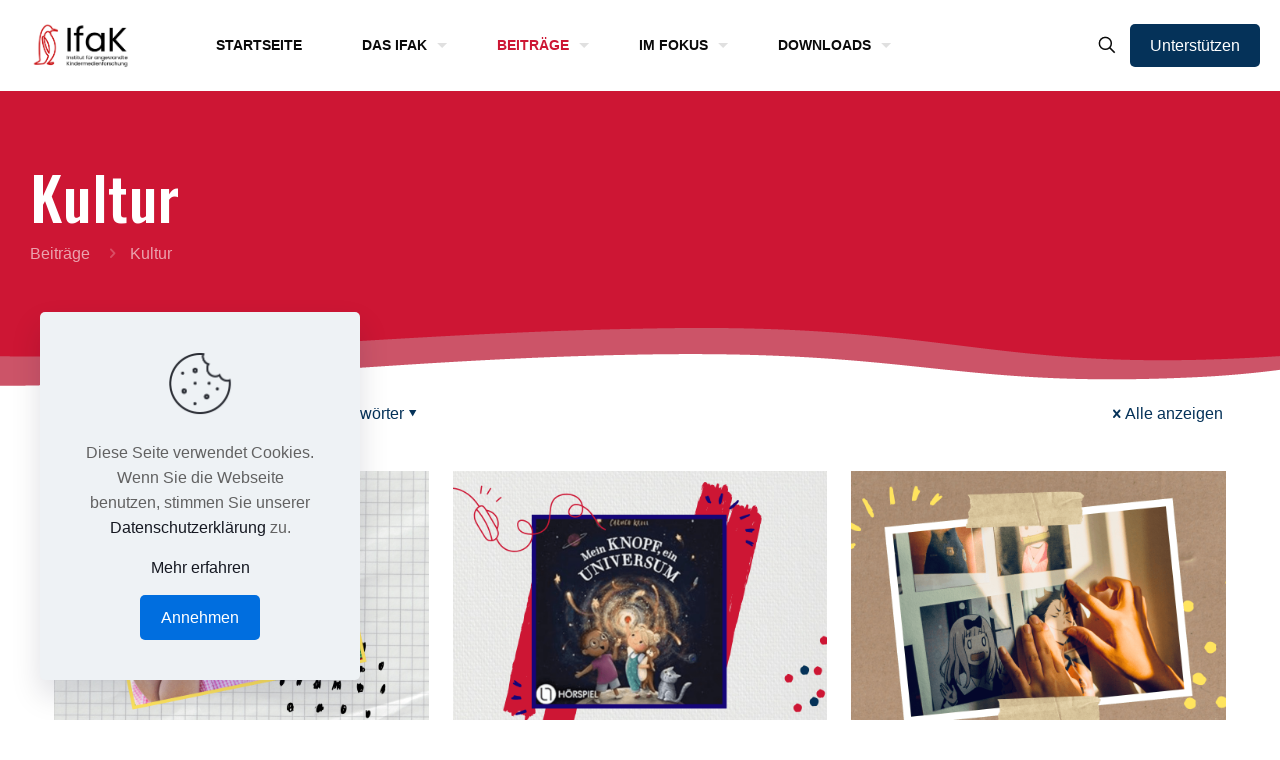

--- FILE ---
content_type: text/html
request_url: https://ifak-kindermedien.de/tag/kultur/
body_size: 42537
content:
<!DOCTYPE html>
<html lang="de" prefix="og: https://ogp.me/ns#" class="no-js " itemscope itemtype="https://schema.org/WebPage" >

<head>

<meta charset="UTF-8" />
	<style>img:is([sizes="auto" i], [sizes^="auto," i]) { contain-intrinsic-size: 3000px 1500px }</style>
	<meta name="format-detection" content="telephone=no">
<meta name="viewport" content="width=device-width, initial-scale=1" />
<meta name="theme-color" content="#ffffff" media="(prefers-color-scheme: light)">
<meta name="theme-color" content="#ffffff" media="(prefers-color-scheme: dark)">

<!-- Suchmaschinen-Optimierung durch Rank Math PRO - https://rankmath.com/ -->
<title>Kultur</title>
<meta name="robots" content="follow, noindex"/>
<meta property="og:locale" content="de_DE" />
<meta property="og:type" content="article" />
<meta property="og:title" content="Kultur" />
<meta property="og:url" content="https://ifak-kindermedien.de/tag/kultur/" />
<meta property="og:site_name" content="IfaK - Institut für angewandte Kindermedienforschung" />
<meta property="og:image" content="https://ifak-kindermedien.de/wp-03776-content/uploads/2021/01/HG_IfaK_Logo_quadrat-512-x-512.png" />
<meta property="og:image:secure_url" content="https://ifak-kindermedien.de/wp-03776-content/uploads/2021/01/HG_IfaK_Logo_quadrat-512-x-512.png" />
<meta property="og:image:width" content="512" />
<meta property="og:image:height" content="512" />
<meta property="og:image:type" content="image/png" />
<meta name="twitter:card" content="summary_large_image" />
<meta name="twitter:title" content="Kultur" />
<meta name="twitter:image" content="https://ifak-kindermedien.de/wp-03776-content/uploads/2021/01/HG_IfaK_Logo_quadrat-512-x-512.png" />
<meta name="twitter:label1" content="Beiträge" />
<meta name="twitter:data1" content="4" />
<script type="application/ld+json" class="rank-math-schema">{"@context":"https://schema.org","@graph":[{"@type":"EducationalOrganization","@id":"https://ifak-kindermedien.de/#organization","name":"IfaK - Institut f\u00fcr angewandte Kindermedienforschung","url":"https://ifak-kindermedien.de","logo":{"@type":"ImageObject","@id":"https://ifak-kindermedien.de/#logo","url":"https://ifak-kindermedien.de/wp-03776-content/uploads/2021/01/HG_IfaK_Logo_quadrat-512-x-512.png","contentUrl":"https://ifak-kindermedien.de/wp-03776-content/uploads/2021/01/HG_IfaK_Logo_quadrat-512-x-512.png","caption":"IfaK - Institut f\u00fcr angewandte Kindermedienforschung","inLanguage":"de","width":"512","height":"512"}},{"@type":"WebSite","@id":"https://ifak-kindermedien.de/#website","url":"https://ifak-kindermedien.de","name":"IfaK - Institut f\u00fcr angewandte Kindermedienforschung","publisher":{"@id":"https://ifak-kindermedien.de/#organization"},"inLanguage":"de"},{"@type":"BreadcrumbList","@id":"https://ifak-kindermedien.de/tag/kultur/#breadcrumb","itemListElement":[{"@type":"ListItem","position":"1","item":{"@id":"https://ifak-kindermedien.de","name":"Home"}},{"@type":"ListItem","position":"2","item":{"@id":"https://ifak-kindermedien.de/tag/kultur/","name":"Kultur"}}]},{"@type":"CollectionPage","@id":"https://ifak-kindermedien.de/tag/kultur/#webpage","url":"https://ifak-kindermedien.de/tag/kultur/","name":"Kultur","isPartOf":{"@id":"https://ifak-kindermedien.de/#website"},"inLanguage":"de","breadcrumb":{"@id":"https://ifak-kindermedien.de/tag/kultur/#breadcrumb"}}]}</script>
<!-- /Rank Math WordPress SEO Plugin -->

<link rel="alternate" type="application/rss+xml" title="IfaK - Institut für angewandte Kindermedienforschung &raquo; Feed" href="https://ifak-kindermedien.de/feed/" />
<link rel="alternate" type="application/rss+xml" title="IfaK - Institut für angewandte Kindermedienforschung &raquo; Kommentar-Feed" href="https://ifak-kindermedien.de/comments/feed/" />
<link rel="alternate" type="application/rss+xml" title="IfaK - Institut für angewandte Kindermedienforschung &raquo; Kultur Schlagwort-Feed" href="https://ifak-kindermedien.de/tag/kultur/feed/" />
<script type="text/javascript">
/* <![CDATA[ */
window._wpemojiSettings = {"baseUrl":"https:\/\/s.w.org\/images\/core\/emoji\/16.0.1\/72x72\/","ext":".png","svgUrl":"https:\/\/s.w.org\/images\/core\/emoji\/16.0.1\/svg\/","svgExt":".svg","source":{"concatemoji":"https:\/\/ifak-kindermedien.de\/wp-includes\/js\/wp-emoji-release.min.js?ver=6.8.3"}};
/*! This file is auto-generated */
!function(s,n){var o,i,e;function c(e){try{var t={supportTests:e,timestamp:(new Date).valueOf()};sessionStorage.setItem(o,JSON.stringify(t))}catch(e){}}function p(e,t,n){e.clearRect(0,0,e.canvas.width,e.canvas.height),e.fillText(t,0,0);var t=new Uint32Array(e.getImageData(0,0,e.canvas.width,e.canvas.height).data),a=(e.clearRect(0,0,e.canvas.width,e.canvas.height),e.fillText(n,0,0),new Uint32Array(e.getImageData(0,0,e.canvas.width,e.canvas.height).data));return t.every(function(e,t){return e===a[t]})}function u(e,t){e.clearRect(0,0,e.canvas.width,e.canvas.height),e.fillText(t,0,0);for(var n=e.getImageData(16,16,1,1),a=0;a<n.data.length;a++)if(0!==n.data[a])return!1;return!0}function f(e,t,n,a){switch(t){case"flag":return n(e,"\ud83c\udff3\ufe0f\u200d\u26a7\ufe0f","\ud83c\udff3\ufe0f\u200b\u26a7\ufe0f")?!1:!n(e,"\ud83c\udde8\ud83c\uddf6","\ud83c\udde8\u200b\ud83c\uddf6")&&!n(e,"\ud83c\udff4\udb40\udc67\udb40\udc62\udb40\udc65\udb40\udc6e\udb40\udc67\udb40\udc7f","\ud83c\udff4\u200b\udb40\udc67\u200b\udb40\udc62\u200b\udb40\udc65\u200b\udb40\udc6e\u200b\udb40\udc67\u200b\udb40\udc7f");case"emoji":return!a(e,"\ud83e\udedf")}return!1}function g(e,t,n,a){var r="undefined"!=typeof WorkerGlobalScope&&self instanceof WorkerGlobalScope?new OffscreenCanvas(300,150):s.createElement("canvas"),o=r.getContext("2d",{willReadFrequently:!0}),i=(o.textBaseline="top",o.font="600 32px Arial",{});return e.forEach(function(e){i[e]=t(o,e,n,a)}),i}function t(e){var t=s.createElement("script");t.src=e,t.defer=!0,s.head.appendChild(t)}"undefined"!=typeof Promise&&(o="wpEmojiSettingsSupports",i=["flag","emoji"],n.supports={everything:!0,everythingExceptFlag:!0},e=new Promise(function(e){s.addEventListener("DOMContentLoaded",e,{once:!0})}),new Promise(function(t){var n=function(){try{var e=JSON.parse(sessionStorage.getItem(o));if("object"==typeof e&&"number"==typeof e.timestamp&&(new Date).valueOf()<e.timestamp+604800&&"object"==typeof e.supportTests)return e.supportTests}catch(e){}return null}();if(!n){if("undefined"!=typeof Worker&&"undefined"!=typeof OffscreenCanvas&&"undefined"!=typeof URL&&URL.createObjectURL&&"undefined"!=typeof Blob)try{var e="postMessage("+g.toString()+"("+[JSON.stringify(i),f.toString(),p.toString(),u.toString()].join(",")+"));",a=new Blob([e],{type:"text/javascript"}),r=new Worker(URL.createObjectURL(a),{name:"wpTestEmojiSupports"});return void(r.onmessage=function(e){c(n=e.data),r.terminate(),t(n)})}catch(e){}c(n=g(i,f,p,u))}t(n)}).then(function(e){for(var t in e)n.supports[t]=e[t],n.supports.everything=n.supports.everything&&n.supports[t],"flag"!==t&&(n.supports.everythingExceptFlag=n.supports.everythingExceptFlag&&n.supports[t]);n.supports.everythingExceptFlag=n.supports.everythingExceptFlag&&!n.supports.flag,n.DOMReady=!1,n.readyCallback=function(){n.DOMReady=!0}}).then(function(){return e}).then(function(){var e;n.supports.everything||(n.readyCallback(),(e=n.source||{}).concatemoji?t(e.concatemoji):e.wpemoji&&e.twemoji&&(t(e.twemoji),t(e.wpemoji)))}))}((window,document),window._wpemojiSettings);
/* ]]> */
</script>
<link rel='stylesheet' id='cf7ic_style-css' href='https://ifak-kindermedien.de/wp-03776-content/plugins/contact-form-7-image-captcha/css/cf7ic-style.css?ver=3.3.7' type='text/css' media='all' />
<style id='wp-emoji-styles-inline-css' type='text/css'>

	img.wp-smiley, img.emoji {
		display: inline !important;
		border: none !important;
		box-shadow: none !important;
		height: 1em !important;
		width: 1em !important;
		margin: 0 0.07em !important;
		vertical-align: -0.1em !important;
		background: none !important;
		padding: 0 !important;
	}
</style>
<link rel='stylesheet' id='wp-block-library-css' href='https://ifak-kindermedien.de/wp-includes/css/dist/block-library/style.min.css?ver=6.8.3' type='text/css' media='all' />
<style id='classic-theme-styles-inline-css' type='text/css'>
/*! This file is auto-generated */
.wp-block-button__link{color:#fff;background-color:#32373c;border-radius:9999px;box-shadow:none;text-decoration:none;padding:calc(.667em + 2px) calc(1.333em + 2px);font-size:1.125em}.wp-block-file__button{background:#32373c;color:#fff;text-decoration:none}
</style>
<style id='global-styles-inline-css' type='text/css'>
:root{--wp--preset--aspect-ratio--square: 1;--wp--preset--aspect-ratio--4-3: 4/3;--wp--preset--aspect-ratio--3-4: 3/4;--wp--preset--aspect-ratio--3-2: 3/2;--wp--preset--aspect-ratio--2-3: 2/3;--wp--preset--aspect-ratio--16-9: 16/9;--wp--preset--aspect-ratio--9-16: 9/16;--wp--preset--color--black: #000000;--wp--preset--color--cyan-bluish-gray: #abb8c3;--wp--preset--color--white: #ffffff;--wp--preset--color--pale-pink: #f78da7;--wp--preset--color--vivid-red: #cf2e2e;--wp--preset--color--luminous-vivid-orange: #ff6900;--wp--preset--color--luminous-vivid-amber: #fcb900;--wp--preset--color--light-green-cyan: #7bdcb5;--wp--preset--color--vivid-green-cyan: #00d084;--wp--preset--color--pale-cyan-blue: #8ed1fc;--wp--preset--color--vivid-cyan-blue: #0693e3;--wp--preset--color--vivid-purple: #9b51e0;--wp--preset--gradient--vivid-cyan-blue-to-vivid-purple: linear-gradient(135deg,rgba(6,147,227,1) 0%,rgb(155,81,224) 100%);--wp--preset--gradient--light-green-cyan-to-vivid-green-cyan: linear-gradient(135deg,rgb(122,220,180) 0%,rgb(0,208,130) 100%);--wp--preset--gradient--luminous-vivid-amber-to-luminous-vivid-orange: linear-gradient(135deg,rgba(252,185,0,1) 0%,rgba(255,105,0,1) 100%);--wp--preset--gradient--luminous-vivid-orange-to-vivid-red: linear-gradient(135deg,rgba(255,105,0,1) 0%,rgb(207,46,46) 100%);--wp--preset--gradient--very-light-gray-to-cyan-bluish-gray: linear-gradient(135deg,rgb(238,238,238) 0%,rgb(169,184,195) 100%);--wp--preset--gradient--cool-to-warm-spectrum: linear-gradient(135deg,rgb(74,234,220) 0%,rgb(151,120,209) 20%,rgb(207,42,186) 40%,rgb(238,44,130) 60%,rgb(251,105,98) 80%,rgb(254,248,76) 100%);--wp--preset--gradient--blush-light-purple: linear-gradient(135deg,rgb(255,206,236) 0%,rgb(152,150,240) 100%);--wp--preset--gradient--blush-bordeaux: linear-gradient(135deg,rgb(254,205,165) 0%,rgb(254,45,45) 50%,rgb(107,0,62) 100%);--wp--preset--gradient--luminous-dusk: linear-gradient(135deg,rgb(255,203,112) 0%,rgb(199,81,192) 50%,rgb(65,88,208) 100%);--wp--preset--gradient--pale-ocean: linear-gradient(135deg,rgb(255,245,203) 0%,rgb(182,227,212) 50%,rgb(51,167,181) 100%);--wp--preset--gradient--electric-grass: linear-gradient(135deg,rgb(202,248,128) 0%,rgb(113,206,126) 100%);--wp--preset--gradient--midnight: linear-gradient(135deg,rgb(2,3,129) 0%,rgb(40,116,252) 100%);--wp--preset--font-size--small: 13px;--wp--preset--font-size--medium: 20px;--wp--preset--font-size--large: 36px;--wp--preset--font-size--x-large: 42px;--wp--preset--spacing--20: 0.44rem;--wp--preset--spacing--30: 0.67rem;--wp--preset--spacing--40: 1rem;--wp--preset--spacing--50: 1.5rem;--wp--preset--spacing--60: 2.25rem;--wp--preset--spacing--70: 3.38rem;--wp--preset--spacing--80: 5.06rem;--wp--preset--shadow--natural: 6px 6px 9px rgba(0, 0, 0, 0.2);--wp--preset--shadow--deep: 12px 12px 50px rgba(0, 0, 0, 0.4);--wp--preset--shadow--sharp: 6px 6px 0px rgba(0, 0, 0, 0.2);--wp--preset--shadow--outlined: 6px 6px 0px -3px rgba(255, 255, 255, 1), 6px 6px rgba(0, 0, 0, 1);--wp--preset--shadow--crisp: 6px 6px 0px rgba(0, 0, 0, 1);}:where(.is-layout-flex){gap: 0.5em;}:where(.is-layout-grid){gap: 0.5em;}body .is-layout-flex{display: flex;}.is-layout-flex{flex-wrap: wrap;align-items: center;}.is-layout-flex > :is(*, div){margin: 0;}body .is-layout-grid{display: grid;}.is-layout-grid > :is(*, div){margin: 0;}:where(.wp-block-columns.is-layout-flex){gap: 2em;}:where(.wp-block-columns.is-layout-grid){gap: 2em;}:where(.wp-block-post-template.is-layout-flex){gap: 1.25em;}:where(.wp-block-post-template.is-layout-grid){gap: 1.25em;}.has-black-color{color: var(--wp--preset--color--black) !important;}.has-cyan-bluish-gray-color{color: var(--wp--preset--color--cyan-bluish-gray) !important;}.has-white-color{color: var(--wp--preset--color--white) !important;}.has-pale-pink-color{color: var(--wp--preset--color--pale-pink) !important;}.has-vivid-red-color{color: var(--wp--preset--color--vivid-red) !important;}.has-luminous-vivid-orange-color{color: var(--wp--preset--color--luminous-vivid-orange) !important;}.has-luminous-vivid-amber-color{color: var(--wp--preset--color--luminous-vivid-amber) !important;}.has-light-green-cyan-color{color: var(--wp--preset--color--light-green-cyan) !important;}.has-vivid-green-cyan-color{color: var(--wp--preset--color--vivid-green-cyan) !important;}.has-pale-cyan-blue-color{color: var(--wp--preset--color--pale-cyan-blue) !important;}.has-vivid-cyan-blue-color{color: var(--wp--preset--color--vivid-cyan-blue) !important;}.has-vivid-purple-color{color: var(--wp--preset--color--vivid-purple) !important;}.has-black-background-color{background-color: var(--wp--preset--color--black) !important;}.has-cyan-bluish-gray-background-color{background-color: var(--wp--preset--color--cyan-bluish-gray) !important;}.has-white-background-color{background-color: var(--wp--preset--color--white) !important;}.has-pale-pink-background-color{background-color: var(--wp--preset--color--pale-pink) !important;}.has-vivid-red-background-color{background-color: var(--wp--preset--color--vivid-red) !important;}.has-luminous-vivid-orange-background-color{background-color: var(--wp--preset--color--luminous-vivid-orange) !important;}.has-luminous-vivid-amber-background-color{background-color: var(--wp--preset--color--luminous-vivid-amber) !important;}.has-light-green-cyan-background-color{background-color: var(--wp--preset--color--light-green-cyan) !important;}.has-vivid-green-cyan-background-color{background-color: var(--wp--preset--color--vivid-green-cyan) !important;}.has-pale-cyan-blue-background-color{background-color: var(--wp--preset--color--pale-cyan-blue) !important;}.has-vivid-cyan-blue-background-color{background-color: var(--wp--preset--color--vivid-cyan-blue) !important;}.has-vivid-purple-background-color{background-color: var(--wp--preset--color--vivid-purple) !important;}.has-black-border-color{border-color: var(--wp--preset--color--black) !important;}.has-cyan-bluish-gray-border-color{border-color: var(--wp--preset--color--cyan-bluish-gray) !important;}.has-white-border-color{border-color: var(--wp--preset--color--white) !important;}.has-pale-pink-border-color{border-color: var(--wp--preset--color--pale-pink) !important;}.has-vivid-red-border-color{border-color: var(--wp--preset--color--vivid-red) !important;}.has-luminous-vivid-orange-border-color{border-color: var(--wp--preset--color--luminous-vivid-orange) !important;}.has-luminous-vivid-amber-border-color{border-color: var(--wp--preset--color--luminous-vivid-amber) !important;}.has-light-green-cyan-border-color{border-color: var(--wp--preset--color--light-green-cyan) !important;}.has-vivid-green-cyan-border-color{border-color: var(--wp--preset--color--vivid-green-cyan) !important;}.has-pale-cyan-blue-border-color{border-color: var(--wp--preset--color--pale-cyan-blue) !important;}.has-vivid-cyan-blue-border-color{border-color: var(--wp--preset--color--vivid-cyan-blue) !important;}.has-vivid-purple-border-color{border-color: var(--wp--preset--color--vivid-purple) !important;}.has-vivid-cyan-blue-to-vivid-purple-gradient-background{background: var(--wp--preset--gradient--vivid-cyan-blue-to-vivid-purple) !important;}.has-light-green-cyan-to-vivid-green-cyan-gradient-background{background: var(--wp--preset--gradient--light-green-cyan-to-vivid-green-cyan) !important;}.has-luminous-vivid-amber-to-luminous-vivid-orange-gradient-background{background: var(--wp--preset--gradient--luminous-vivid-amber-to-luminous-vivid-orange) !important;}.has-luminous-vivid-orange-to-vivid-red-gradient-background{background: var(--wp--preset--gradient--luminous-vivid-orange-to-vivid-red) !important;}.has-very-light-gray-to-cyan-bluish-gray-gradient-background{background: var(--wp--preset--gradient--very-light-gray-to-cyan-bluish-gray) !important;}.has-cool-to-warm-spectrum-gradient-background{background: var(--wp--preset--gradient--cool-to-warm-spectrum) !important;}.has-blush-light-purple-gradient-background{background: var(--wp--preset--gradient--blush-light-purple) !important;}.has-blush-bordeaux-gradient-background{background: var(--wp--preset--gradient--blush-bordeaux) !important;}.has-luminous-dusk-gradient-background{background: var(--wp--preset--gradient--luminous-dusk) !important;}.has-pale-ocean-gradient-background{background: var(--wp--preset--gradient--pale-ocean) !important;}.has-electric-grass-gradient-background{background: var(--wp--preset--gradient--electric-grass) !important;}.has-midnight-gradient-background{background: var(--wp--preset--gradient--midnight) !important;}.has-small-font-size{font-size: var(--wp--preset--font-size--small) !important;}.has-medium-font-size{font-size: var(--wp--preset--font-size--medium) !important;}.has-large-font-size{font-size: var(--wp--preset--font-size--large) !important;}.has-x-large-font-size{font-size: var(--wp--preset--font-size--x-large) !important;}
:where(.wp-block-post-template.is-layout-flex){gap: 1.25em;}:where(.wp-block-post-template.is-layout-grid){gap: 1.25em;}
:where(.wp-block-columns.is-layout-flex){gap: 2em;}:where(.wp-block-columns.is-layout-grid){gap: 2em;}
:root :where(.wp-block-pullquote){font-size: 1.5em;line-height: 1.6;}
</style>
<link rel='stylesheet' id='pb-accordion-blocks-style-css' href='https://ifak-kindermedien.de/wp-03776-content/plugins/accordion-blocks/build/index.css?ver=1.5.0' type='text/css' media='all' />
<link rel='stylesheet' id='contact-form-7-css' href='https://ifak-kindermedien.de/wp-03776-content/plugins/contact-form-7/includes/css/styles.css?ver=6.1.4' type='text/css' media='all' />
<link rel='stylesheet' id='ez-toc-css' href='https://ifak-kindermedien.de/wp-03776-content/plugins/easy-table-of-contents/assets/css/screen.min.css?ver=2.0.80' type='text/css' media='all' />
<style id='ez-toc-inline-css' type='text/css'>
div#ez-toc-container .ez-toc-title {font-size: 100%;}div#ez-toc-container .ez-toc-title {font-weight: 700;}div#ez-toc-container ul li , div#ez-toc-container ul li a {font-size: 18px;}div#ez-toc-container ul li , div#ez-toc-container ul li a {font-weight: 500;}div#ez-toc-container nav ul ul li {font-size: 90%;}div#ez-toc-container {background: #d9dadb;border: 1px solid #d9dadb;width: 100%;}div#ez-toc-container p.ez-toc-title , #ez-toc-container .ez_toc_custom_title_icon , #ez-toc-container .ez_toc_custom_toc_icon {color: #000000;}div#ez-toc-container ul.ez-toc-list a {color: #053259;}div#ez-toc-container ul.ez-toc-list a:hover {color: #36b1c0;}div#ez-toc-container ul.ez-toc-list a:visited {color: #053259;}.ez-toc-counter nav ul li a::before {color: ;}.ez-toc-box-title {font-weight: bold; margin-bottom: 10px; text-align: center; text-transform: uppercase; letter-spacing: 1px; color: #666; padding-bottom: 5px;position:absolute;top:-4%;left:5%;background-color: inherit;transition: top 0.3s ease;}.ez-toc-box-title.toc-closed {top:-25%;}
</style>
<link rel='stylesheet' id='tag-groups-css-frontend-structure-css' href='https://ifak-kindermedien.de/wp-03776-content/plugins/tag-groups/assets/css/jquery-ui.structure.min.css?ver=2.1.1' type='text/css' media='all' />
<link rel='stylesheet' id='tag-groups-css-frontend-theme-css' href='https://ifak-kindermedien.de/wp-03776-content/plugins/tag-groups/assets/css/delta/jquery-ui.theme.min.css?ver=2.1.1' type='text/css' media='all' />
<link rel='stylesheet' id='tag-groups-css-frontend-css' href='https://ifak-kindermedien.de/wp-03776-content/plugins/tag-groups/assets/css/frontend.min.css?ver=2.1.1' type='text/css' media='all' />
<link rel='stylesheet' id='mfn-be-css' href='https://ifak-kindermedien.de/wp-03776-content/themes/betheme/css/be.css?ver=27.5.11' type='text/css' media='all' />
<link rel='stylesheet' id='mfn-animations-css' href='https://ifak-kindermedien.de/wp-03776-content/themes/betheme/assets/animations/animations.min.css?ver=27.5.11' type='text/css' media='all' />
<link rel='stylesheet' id='mfn-font-awesome-css' href='https://ifak-kindermedien.de/wp-03776-content/themes/betheme/fonts/fontawesome/fontawesome.css?ver=27.5.11' type='text/css' media='all' />
<link rel='stylesheet' id='mfn-jplayer-css' href='https://ifak-kindermedien.de/wp-03776-content/themes/betheme/assets/jplayer/css/jplayer.blue.monday.min.css?ver=27.5.11' type='text/css' media='all' />
<link rel='stylesheet' id='mfn-responsive-css' href='https://ifak-kindermedien.de/wp-03776-content/themes/betheme/css/responsive.css?ver=27.5.11' type='text/css' media='all' />
<link rel='stylesheet' id='mfn-fonts-css' href='https://ifak-kindermedien.de/wp-03776-content/uploads/fonts/0cc24c461634562c3df916e2c1b8eaa7/font.css?v=1731952150' type='text/css' media='all' />
<style id='mfn-dynamic-inline-css' type='text/css'>
#Subheader{background-image:url(https://ifak-kindermedien.de/wp-03776-content/uploads/2021/05/subheader.png);background-repeat:no-repeat;background-position:center bottom}#Footer{background-image:url(https://ifak-kindermedien.de/wp-03776-content/uploads/2021/05/footerbg4.svg);background-repeat:no-repeat;background-position:center top;background-size:cover}
html{background-color:#ffffff}#Wrapper,#Content,.mfn-popup .mfn-popup-content,.mfn-off-canvas-sidebar .mfn-off-canvas-content-wrapper,.mfn-cart-holder,.mfn-header-login,#Top_bar .search_wrapper,#Top_bar .top_bar_right .mfn-live-search-box,.column_livesearch .mfn-live-search-wrapper,.column_livesearch .mfn-live-search-box{background-color:#ffffff}.layout-boxed.mfn-bebuilder-header.mfn-ui #Wrapper .mfn-only-sample-content{background-color:#ffffff}body:not(.template-slider) #Header{min-height:60px}body.header-below:not(.template-slider) #Header{padding-top:60px}#Subheader{padding:70px 0px 120px 0px}#Footer .widgets_wrapper{padding:100px 0 40px 0}.has-search-overlay.search-overlay-opened #search-overlay{background-color:rgba(0,0,0,0.6)}.elementor-page.elementor-default #Content .the_content .section_wrapper{max-width:100%}.elementor-page.elementor-default #Content .section.the_content{width:100%}.elementor-page.elementor-default #Content .section_wrapper .the_content_wrapper{margin-left:0;margin-right:0;width:100%}body,span.date_label,.timeline_items li h3 span,input[type="date"],input[type="text"],input[type="password"],input[type="tel"],input[type="email"],input[type="url"],textarea,select,.offer_li .title h3,.mfn-menu-item-megamenu{font-family:"Arial",-apple-system,BlinkMacSystemFont,"Segoe UI",Roboto,Oxygen-Sans,Ubuntu,Cantarell,"Helvetica Neue",sans-serif}.lead,.big{font-family:"Poppins",-apple-system,BlinkMacSystemFont,"Segoe UI",Roboto,Oxygen-Sans,Ubuntu,Cantarell,"Helvetica Neue",sans-serif}#menu > ul > li > a,#overlay-menu ul li a{font-family:"Arial",-apple-system,BlinkMacSystemFont,"Segoe UI",Roboto,Oxygen-Sans,Ubuntu,Cantarell,"Helvetica Neue",sans-serif}#Subheader .title{font-family:"Oswald",-apple-system,BlinkMacSystemFont,"Segoe UI",Roboto,Oxygen-Sans,Ubuntu,Cantarell,"Helvetica Neue",sans-serif}h1,h2,h3,h4,.text-logo #logo{font-family:"Oswald",-apple-system,BlinkMacSystemFont,"Segoe UI",Roboto,Oxygen-Sans,Ubuntu,Cantarell,"Helvetica Neue",sans-serif}h5,h6{font-family:"Arial",-apple-system,BlinkMacSystemFont,"Segoe UI",Roboto,Oxygen-Sans,Ubuntu,Cantarell,"Helvetica Neue",sans-serif}blockquote{font-family:"Arial",-apple-system,BlinkMacSystemFont,"Segoe UI",Roboto,Oxygen-Sans,Ubuntu,Cantarell,"Helvetica Neue",sans-serif}.chart_box .chart .num,.counter .desc_wrapper .number-wrapper,.how_it_works .image .number,.pricing-box .plan-header .price,.quick_fact .number-wrapper,.woocommerce .product div.entry-summary .price{font-family:"Arial",-apple-system,BlinkMacSystemFont,"Segoe UI",Roboto,Oxygen-Sans,Ubuntu,Cantarell,"Helvetica Neue",sans-serif}body,.mfn-menu-item-megamenu{font-size:16px;line-height:25px;font-weight:400;letter-spacing:0px}.lead,.big{font-size:16px;line-height:28px;font-weight:400;letter-spacing:0px}#menu > ul > li > a,#overlay-menu ul li a{font-size:14px;font-weight:700;letter-spacing:0px}#overlay-menu ul li a{line-height:21px}#Subheader .title{font-size:60px;line-height:70px;font-weight:500;letter-spacing:1px}h1,.text-logo #logo{font-size:60px;line-height:70px;font-weight:500;letter-spacing:1px}h2{font-size:40px;line-height:55px;font-weight:500;letter-spacing:0px}h3,.woocommerce ul.products li.product h3,.woocommerce #customer_login h2{font-size:25px;line-height:29px;font-weight:600;letter-spacing:0px}h4,.woocommerce .woocommerce-order-details__title,.woocommerce .wc-bacs-bank-details-heading,.woocommerce .woocommerce-customer-details h2{font-size:21px;line-height:25px;font-weight:400;letter-spacing:0px}h5{font-size:16px;line-height:25px;font-weight:400;letter-spacing:0px}h6{font-size:15px;line-height:25px;font-weight:400;letter-spacing:0px}#Intro .intro-title{font-size:70px;line-height:70px;font-weight:400;letter-spacing:0px}@media only screen and (min-width:768px) and (max-width:959px){body,.mfn-menu-item-megamenu{font-size:14px;line-height:21px;font-weight:400;letter-spacing:0px}.lead,.big{font-size:14px;line-height:24px;font-weight:400;letter-spacing:0px}#menu > ul > li > a,#overlay-menu ul li a{font-size:13px;font-weight:700;letter-spacing:0px}#overlay-menu ul li a{line-height:19.5px}#Subheader .title{font-size:51px;line-height:60px;font-weight:500;letter-spacing:1px}h1,.text-logo #logo{font-size:51px;line-height:60px;font-weight:500;letter-spacing:1px}h2{font-size:34px;line-height:47px;font-weight:500;letter-spacing:0px}h3,.woocommerce ul.products li.product h3,.woocommerce #customer_login h2{font-size:21px;line-height:25px;font-weight:600;letter-spacing:0px}h4,.woocommerce .woocommerce-order-details__title,.woocommerce .wc-bacs-bank-details-heading,.woocommerce .woocommerce-customer-details h2{font-size:18px;line-height:21px;font-weight:400;letter-spacing:0px}h5{font-size:14px;line-height:21px;font-weight:400;letter-spacing:0px}h6{font-size:13px;line-height:21px;font-weight:400;letter-spacing:0px}#Intro .intro-title{font-size:60px;line-height:60px;font-weight:400;letter-spacing:0px}blockquote{font-size:15px}.chart_box .chart .num{font-size:45px;line-height:45px}.counter .desc_wrapper .number-wrapper{font-size:45px;line-height:45px}.counter .desc_wrapper .title{font-size:14px;line-height:18px}.faq .question .title{font-size:14px}.fancy_heading .title{font-size:38px;line-height:38px}.offer .offer_li .desc_wrapper .title h3{font-size:32px;line-height:32px}.offer_thumb_ul li.offer_thumb_li .desc_wrapper .title h3{font-size:32px;line-height:32px}.pricing-box .plan-header h2{font-size:27px;line-height:27px}.pricing-box .plan-header .price > span{font-size:40px;line-height:40px}.pricing-box .plan-header .price sup.currency{font-size:18px;line-height:18px}.pricing-box .plan-header .price sup.period{font-size:14px;line-height:14px}.quick_fact .number-wrapper{font-size:80px;line-height:80px}.trailer_box .desc h2{font-size:27px;line-height:27px}.widget > h3{font-size:17px;line-height:20px}}@media only screen and (min-width:480px) and (max-width:767px){body,.mfn-menu-item-megamenu{font-size:13px;line-height:19px;font-weight:400;letter-spacing:0px}.lead,.big{font-size:13px;line-height:21px;font-weight:400;letter-spacing:0px}#menu > ul > li > a,#overlay-menu ul li a{font-size:13px;font-weight:700;letter-spacing:0px}#overlay-menu ul li a{line-height:19.5px}#Subheader .title{font-size:45px;line-height:53px;font-weight:500;letter-spacing:1px}h1,.text-logo #logo{font-size:45px;line-height:53px;font-weight:500;letter-spacing:1px}h2{font-size:30px;line-height:41px;font-weight:500;letter-spacing:0px}h3,.woocommerce ul.products li.product h3,.woocommerce #customer_login h2{font-size:19px;line-height:22px;font-weight:600;letter-spacing:0px}h4,.woocommerce .woocommerce-order-details__title,.woocommerce .wc-bacs-bank-details-heading,.woocommerce .woocommerce-customer-details h2{font-size:16px;line-height:19px;font-weight:400;letter-spacing:0px}h5{font-size:13px;line-height:19px;font-weight:400;letter-spacing:0px}h6{font-size:13px;line-height:19px;font-weight:400;letter-spacing:0px}#Intro .intro-title{font-size:53px;line-height:53px;font-weight:400;letter-spacing:0px}blockquote{font-size:14px}.chart_box .chart .num{font-size:40px;line-height:40px}.counter .desc_wrapper .number-wrapper{font-size:40px;line-height:40px}.counter .desc_wrapper .title{font-size:13px;line-height:16px}.faq .question .title{font-size:13px}.fancy_heading .title{font-size:34px;line-height:34px}.offer .offer_li .desc_wrapper .title h3{font-size:28px;line-height:28px}.offer_thumb_ul li.offer_thumb_li .desc_wrapper .title h3{font-size:28px;line-height:28px}.pricing-box .plan-header h2{font-size:24px;line-height:24px}.pricing-box .plan-header .price > span{font-size:34px;line-height:34px}.pricing-box .plan-header .price sup.currency{font-size:16px;line-height:16px}.pricing-box .plan-header .price sup.period{font-size:13px;line-height:13px}.quick_fact .number-wrapper{font-size:70px;line-height:70px}.trailer_box .desc h2{font-size:24px;line-height:24px}.widget > h3{font-size:16px;line-height:19px}}@media only screen and (max-width:479px){body,.mfn-menu-item-megamenu{font-size:13px;line-height:19px;font-weight:400;letter-spacing:0px}.lead,.big{font-size:13px;line-height:19px;font-weight:400;letter-spacing:0px}#menu > ul > li > a,#overlay-menu ul li a{font-size:13px;font-weight:700;letter-spacing:0px}#overlay-menu ul li a{line-height:19.5px}#Subheader .title{font-size:36px;line-height:42px;font-weight:500;letter-spacing:1px}h1,.text-logo #logo{font-size:36px;line-height:42px;font-weight:500;letter-spacing:1px}h2{font-size:24px;line-height:33px;font-weight:500;letter-spacing:0px}h3,.woocommerce ul.products li.product h3,.woocommerce #customer_login h2{font-size:15px;line-height:19px;font-weight:600;letter-spacing:0px}h4,.woocommerce .woocommerce-order-details__title,.woocommerce .wc-bacs-bank-details-heading,.woocommerce .woocommerce-customer-details h2{font-size:13px;line-height:19px;font-weight:400;letter-spacing:0px}h5{font-size:13px;line-height:19px;font-weight:400;letter-spacing:0px}h6{font-size:13px;line-height:19px;font-weight:400;letter-spacing:0px}#Intro .intro-title{font-size:42px;line-height:42px;font-weight:400;letter-spacing:0px}blockquote{font-size:13px}.chart_box .chart .num{font-size:35px;line-height:35px}.counter .desc_wrapper .number-wrapper{font-size:35px;line-height:35px}.counter .desc_wrapper .title{font-size:13px;line-height:26px}.faq .question .title{font-size:13px}.fancy_heading .title{font-size:30px;line-height:30px}.offer .offer_li .desc_wrapper .title h3{font-size:26px;line-height:26px}.offer_thumb_ul li.offer_thumb_li .desc_wrapper .title h3{font-size:26px;line-height:26px}.pricing-box .plan-header h2{font-size:21px;line-height:21px}.pricing-box .plan-header .price > span{font-size:32px;line-height:32px}.pricing-box .plan-header .price sup.currency{font-size:14px;line-height:14px}.pricing-box .plan-header .price sup.period{font-size:13px;line-height:13px}.quick_fact .number-wrapper{font-size:60px;line-height:60px}.trailer_box .desc h2{font-size:21px;line-height:21px}.widget > h3{font-size:15px;line-height:18px}}.with_aside .sidebar.columns{width:30%}.with_aside .sections_group{width:70%}.aside_both .sidebar.columns{width:25%}.aside_both .sidebar.sidebar-1{margin-left:-75%}.aside_both .sections_group{width:50%;margin-left:25%}@media only screen and (min-width:1240px){#Wrapper,.with_aside .content_wrapper{max-width:1240px}body.layout-boxed.mfn-header-scrolled .mfn-header-tmpl.mfn-sticky-layout-width{max-width:1240px;left:0;right:0;margin-left:auto;margin-right:auto}body.layout-boxed:not(.mfn-header-scrolled) .mfn-header-tmpl.mfn-header-layout-width,body.layout-boxed .mfn-header-tmpl.mfn-header-layout-width:not(.mfn-hasSticky){max-width:1240px;left:0;right:0;margin-left:auto;margin-right:auto}body.layout-boxed.mfn-bebuilder-header.mfn-ui .mfn-only-sample-content{max-width:1240px;margin-left:auto;margin-right:auto}.section_wrapper,.container{max-width:1220px}.layout-boxed.header-boxed #Top_bar.is-sticky{max-width:1240px}}@media only screen and (max-width:767px){#Wrapper{max-width:calc(100% - 67px)}.content_wrapper .section_wrapper,.container,.four.columns .widget-area{max-width:550px !important;padding-left:33px;padding-right:33px}}body{--mfn-button-font-family:"Arial";--mfn-button-font-size:16px;--mfn-button-font-weight:400;--mfn-button-font-style:inherit;--mfn-button-letter-spacing:0px;--mfn-button-padding:12px 20px 12px 20px;--mfn-button-border-width:2px 2px 2px 2px;--mfn-button-border-radius:5px 5px 5px 5px;--mfn-button-gap:10px;--mfn-button-transition:0.2s;--mfn-button-color:#ffffff;--mfn-button-color-hover:#ffffff;--mfn-button-bg:#053259;--mfn-button-bg-hover:#424f59;--mfn-button-border-color:#053259;--mfn-button-border-color-hover:#424f59;--mfn-button-icon-color:#ffffff;--mfn-button-icon-color-hover:#ffffff;--mfn-button-box-shadow:unset;--mfn-button-theme-color:#053259;--mfn-button-theme-color-hover:#ffffff;--mfn-button-theme-bg:#ffffff;--mfn-button-theme-bg-hover:#053259;--mfn-button-theme-border-color:#053259;--mfn-button-theme-border-color-hover:#053259;--mfn-button-theme-icon-color:#053259;--mfn-button-theme-icon-color-hover:#ffffff;--mfn-button-theme-box-shadow:unset;--mfn-button-shop-color:#053259;--mfn-button-shop-color-hover:#ffffff;--mfn-button-shop-bg:#ffffff;--mfn-button-shop-bg-hover:#053259;--mfn-button-shop-border-color:#053259;--mfn-button-shop-border-color-hover:#053259;--mfn-button-shop-icon-color:#626262;--mfn-button-shop-icon-color-hover:#626262;--mfn-button-shop-box-shadow:unset;--mfn-button-action-color:#0a0a0a;--mfn-button-action-color-hover:#0a0a0a;--mfn-button-action-bg:#96d9c4;--mfn-button-action-bg-hover:#96d9c4;--mfn-button-action-border-color:transparent;--mfn-button-action-border-color-hover:transparent;--mfn-button-action-icon-color:#626262;--mfn-button-action-icon-color-hover:#626262;--mfn-button-action-box-shadow:unset}@media only screen and (max-width:959px){body{}}@media only screen and (max-width:768px){body{}}#Top_bar #logo,.header-fixed #Top_bar #logo,.header-plain #Top_bar #logo,.header-transparent #Top_bar #logo{height:60px;line-height:60px;padding:15px 0}.logo-overflow #Top_bar:not(.is-sticky) .logo{height:90px}#Top_bar .menu > li > a{padding:15px 0}.menu-highlight:not(.header-creative) #Top_bar .menu > li > a{margin:20px 0}.header-plain:not(.menu-highlight) #Top_bar .menu > li > a span:not(.description){line-height:90px}.header-fixed #Top_bar .menu > li > a{padding:30px 0}@media only screen and (max-width:767px){.mobile-header-mini #Top_bar #logo{height:50px!important;line-height:50px!important;margin:5px 0}}#Top_bar #logo img.svg{width:100px}.image_frame,.wp-caption{border-width:0px}.alert{border-radius:0px}#Top_bar .top_bar_right .top-bar-right-input input{width:500px}.mfn-live-search-box .mfn-live-search-list{max-height:300px}input[type="date"],input[type="email"],input[type="number"],input[type="password"],input[type="search"],input[type="tel"],input[type="text"],input[type="url"],select,textarea,.woocommerce .quantity input.qty{border-width:1px}.select2-container--default .select2-selection--single,.select2-dropdown,.select2-container--default.select2-container--open .select2-selection--single{border-width:1px}input[type="date"],input[type="email"],input[type="number"],input[type="password"],input[type="search"],input[type="tel"],input[type="text"],input[type="url"],select,textarea,.woocommerce .quantity input.qty{border-radius:30px}.select2-container--default .select2-selection--single,.select2-dropdown,.select2-container--default.select2-container--open .select2-selection--single{border-radius:30px}#Side_slide{right:-250px;width:250px}#Side_slide.left{left:-250px}.blog-teaser li .desc-wrapper .desc{background-position-y:-1px}.mfn-free-delivery-info{--mfn-free-delivery-bar:#053259;--mfn-free-delivery-bg:rgba(0,0,0,0.1);--mfn-free-delivery-achieved:#053259}@media only screen and ( max-width:767px ){}@media only screen and (min-width:1240px){body:not(.header-simple) #Top_bar #menu{display:block!important}.tr-menu #Top_bar #menu{background:none!important}#Top_bar .menu > li > ul.mfn-megamenu > li{float:left}#Top_bar .menu > li > ul.mfn-megamenu > li.mfn-megamenu-cols-1{width:100%}#Top_bar .menu > li > ul.mfn-megamenu > li.mfn-megamenu-cols-2{width:50%}#Top_bar .menu > li > ul.mfn-megamenu > li.mfn-megamenu-cols-3{width:33.33%}#Top_bar .menu > li > ul.mfn-megamenu > li.mfn-megamenu-cols-4{width:25%}#Top_bar .menu > li > ul.mfn-megamenu > li.mfn-megamenu-cols-5{width:20%}#Top_bar .menu > li > ul.mfn-megamenu > li.mfn-megamenu-cols-6{width:16.66%}#Top_bar .menu > li > ul.mfn-megamenu > li > ul{display:block!important;position:inherit;left:auto;top:auto;border-width:0 1px 0 0}#Top_bar .menu > li > ul.mfn-megamenu > li:last-child > ul{border:0}#Top_bar .menu > li > ul.mfn-megamenu > li > ul li{width:auto}#Top_bar .menu > li > ul.mfn-megamenu a.mfn-megamenu-title{text-transform:uppercase;font-weight:400;background:none}#Top_bar .menu > li > ul.mfn-megamenu a .menu-arrow{display:none}.menuo-right #Top_bar .menu > li > ul.mfn-megamenu{left:0;width:98%!important;margin:0 1%;padding:20px 0}.menuo-right #Top_bar .menu > li > ul.mfn-megamenu-bg{box-sizing:border-box}#Top_bar .menu > li > ul.mfn-megamenu-bg{padding:20px 166px 20px 20px;background-repeat:no-repeat;background-position:right bottom}.rtl #Top_bar .menu > li > ul.mfn-megamenu-bg{padding-left:166px;padding-right:20px;background-position:left bottom}#Top_bar .menu > li > ul.mfn-megamenu-bg > li{background:none}#Top_bar .menu > li > ul.mfn-megamenu-bg > li a{border:none}#Top_bar .menu > li > ul.mfn-megamenu-bg > li > ul{background:none!important;-webkit-box-shadow:0 0 0 0;-moz-box-shadow:0 0 0 0;box-shadow:0 0 0 0}.mm-vertical #Top_bar .container{position:relative}.mm-vertical #Top_bar .top_bar_left{position:static}.mm-vertical #Top_bar .menu > li ul{box-shadow:0 0 0 0 transparent!important;background-image:none}.mm-vertical #Top_bar .menu > li > ul.mfn-megamenu{padding:20px 0}.mm-vertical.header-plain #Top_bar .menu > li > ul.mfn-megamenu{width:100%!important;margin:0}.mm-vertical #Top_bar .menu > li > ul.mfn-megamenu > li{display:table-cell;float:none!important;width:10%;padding:0 15px;border-right:1px solid rgba(0,0,0,0.05)}.mm-vertical #Top_bar .menu > li > ul.mfn-megamenu > li:last-child{border-right-width:0}.mm-vertical #Top_bar .menu > li > ul.mfn-megamenu > li.hide-border{border-right-width:0}.mm-vertical #Top_bar .menu > li > ul.mfn-megamenu > li a{border-bottom-width:0;padding:9px 15px;line-height:120%}.mm-vertical #Top_bar .menu > li > ul.mfn-megamenu a.mfn-megamenu-title{font-weight:700}.rtl .mm-vertical #Top_bar .menu > li > ul.mfn-megamenu > li:first-child{border-right-width:0}.rtl .mm-vertical #Top_bar .menu > li > ul.mfn-megamenu > li:last-child{border-right-width:1px}body.header-shop #Top_bar #menu{display:flex!important;background-color:transparent}.header-shop #Top_bar.is-sticky .top_bar_row_second{display:none}.header-plain:not(.menuo-right) #Header .top_bar_left{width:auto!important}.header-stack.header-center #Top_bar #menu{display:inline-block!important}.header-simple #Top_bar #menu{display:none;height:auto;width:300px;bottom:auto;top:100%;right:1px;position:absolute;margin:0}.header-simple #Header a.responsive-menu-toggle{display:block;right:10px}.header-simple #Top_bar #menu > ul{width:100%;float:left}.header-simple #Top_bar #menu ul li{width:100%;padding-bottom:0;border-right:0;position:relative}.header-simple #Top_bar #menu ul li a{padding:0 20px;margin:0;display:block;height:auto;line-height:normal;border:none}.header-simple #Top_bar #menu ul li a:not(.menu-toggle):after{display:none}.header-simple #Top_bar #menu ul li a span{border:none;line-height:44px;display:inline;padding:0}.header-simple #Top_bar #menu ul li.submenu .menu-toggle{display:block;position:absolute;right:0;top:0;width:44px;height:44px;line-height:44px;font-size:30px;font-weight:300;text-align:center;cursor:pointer;color:#444;opacity:0.33;transform:unset}.header-simple #Top_bar #menu ul li.submenu .menu-toggle:after{content:"+";position:static}.header-simple #Top_bar #menu ul li.hover > .menu-toggle:after{content:"-"}.header-simple #Top_bar #menu ul li.hover a{border-bottom:0}.header-simple #Top_bar #menu ul.mfn-megamenu li .menu-toggle{display:none}.header-simple #Top_bar #menu ul li ul{position:relative!important;left:0!important;top:0;padding:0;margin:0!important;width:auto!important;background-image:none}.header-simple #Top_bar #menu ul li ul li{width:100%!important;display:block;padding:0}.header-simple #Top_bar #menu ul li ul li a{padding:0 20px 0 30px}.header-simple #Top_bar #menu ul li ul li a .menu-arrow{display:none}.header-simple #Top_bar #menu ul li ul li a span{padding:0}.header-simple #Top_bar #menu ul li ul li a span:after{display:none!important}.header-simple #Top_bar .menu > li > ul.mfn-megamenu a.mfn-megamenu-title{text-transform:uppercase;font-weight:400}.header-simple #Top_bar .menu > li > ul.mfn-megamenu > li > ul{display:block!important;position:inherit;left:auto;top:auto}.header-simple #Top_bar #menu ul li ul li ul{border-left:0!important;padding:0;top:0}.header-simple #Top_bar #menu ul li ul li ul li a{padding:0 20px 0 40px}.rtl.header-simple #Top_bar #menu{left:1px;right:auto}.rtl.header-simple #Top_bar a.responsive-menu-toggle{left:10px;right:auto}.rtl.header-simple #Top_bar #menu ul li.submenu .menu-toggle{left:0;right:auto}.rtl.header-simple #Top_bar #menu ul li ul{left:auto!important;right:0!important}.rtl.header-simple #Top_bar #menu ul li ul li a{padding:0 30px 0 20px}.rtl.header-simple #Top_bar #menu ul li ul li ul li a{padding:0 40px 0 20px}.menu-highlight #Top_bar .menu > li{margin:0 2px}.menu-highlight:not(.header-creative) #Top_bar .menu > li > a{padding:0;-webkit-border-radius:5px;border-radius:5px}.menu-highlight #Top_bar .menu > li > a:after{display:none}.menu-highlight #Top_bar .menu > li > a span:not(.description){line-height:50px}.menu-highlight #Top_bar .menu > li > a span.description{display:none}.menu-highlight.header-stack #Top_bar .menu > li > a{margin:10px 0!important}.menu-highlight.header-stack #Top_bar .menu > li > a span:not(.description){line-height:40px}.menu-highlight.header-simple #Top_bar #menu ul li,.menu-highlight.header-creative #Top_bar #menu ul li{margin:0}.menu-highlight.header-simple #Top_bar #menu ul li > a,.menu-highlight.header-creative #Top_bar #menu ul li > a{-webkit-border-radius:0;border-radius:0}.menu-highlight:not(.header-fixed):not(.header-simple) #Top_bar.is-sticky .menu > li > a{margin:10px 0!important;padding:5px 0!important}.menu-highlight:not(.header-fixed):not(.header-simple) #Top_bar.is-sticky .menu > li > a span{line-height:30px!important}.header-modern.menu-highlight.menuo-right .menu_wrapper{margin-right:20px}.menu-line-below #Top_bar .menu > li > a:not(.menu-toggle):after{top:auto;bottom:-4px}.menu-line-below #Top_bar.is-sticky .menu > li > a:not(.menu-toggle):after{top:auto;bottom:-4px}.menu-line-below-80 #Top_bar:not(.is-sticky) .menu > li > a:not(.menu-toggle):after{height:4px;left:10%;top:50%;margin-top:20px;width:80%}.menu-line-below-80-1 #Top_bar:not(.is-sticky) .menu > li > a:not(.menu-toggle):after{height:1px;left:10%;top:50%;margin-top:20px;width:80%}.menu-link-color #Top_bar .menu > li > a:not(.menu-toggle):after{display:none!important}.menu-arrow-top #Top_bar .menu > li > a:after{background:none repeat scroll 0 0 rgba(0,0,0,0)!important;border-color:#ccc transparent transparent;border-style:solid;border-width:7px 7px 0;display:block;height:0;left:50%;margin-left:-7px;top:0!important;width:0}.menu-arrow-top #Top_bar.is-sticky .menu > li > a:after{top:0!important}.menu-arrow-bottom #Top_bar .menu > li > a:after{background:none!important;border-color:transparent transparent #ccc;border-style:solid;border-width:0 7px 7px;display:block;height:0;left:50%;margin-left:-7px;top:auto;bottom:0;width:0}.menu-arrow-bottom #Top_bar.is-sticky .menu > li > a:after{top:auto;bottom:0}.menuo-no-borders #Top_bar .menu > li > a span{border-width:0!important}.menuo-no-borders #Header_creative #Top_bar .menu > li > a span{border-bottom-width:0}.menuo-no-borders.header-plain #Top_bar a#header_cart,.menuo-no-borders.header-plain #Top_bar a#search_button,.menuo-no-borders.header-plain #Top_bar .wpml-languages,.menuo-no-borders.header-plain #Top_bar a.action_button{border-width:0}.menuo-right #Top_bar .menu_wrapper{float:right}.menuo-right.header-stack:not(.header-center) #Top_bar .menu_wrapper{margin-right:150px}body.header-creative{padding-left:50px}body.header-creative.header-open{padding-left:250px}body.error404,body.under-construction,body.elementor-maintenance-mode,body.template-blank,body.under-construction.header-rtl.header-creative.header-open{padding-left:0!important;padding-right:0!important}.header-creative.footer-fixed #Footer,.header-creative.footer-sliding #Footer,.header-creative.footer-stick #Footer.is-sticky{box-sizing:border-box;padding-left:50px}.header-open.footer-fixed #Footer,.header-open.footer-sliding #Footer,.header-creative.footer-stick #Footer.is-sticky{padding-left:250px}.header-rtl.header-creative.footer-fixed #Footer,.header-rtl.header-creative.footer-sliding #Footer,.header-rtl.header-creative.footer-stick #Footer.is-sticky{padding-left:0;padding-right:50px}.header-rtl.header-open.footer-fixed #Footer,.header-rtl.header-open.footer-sliding #Footer,.header-rtl.header-creative.footer-stick #Footer.is-sticky{padding-right:250px}#Header_creative{background-color:#fff;position:fixed;width:250px;height:100%;left:-200px;top:0;z-index:9002;-webkit-box-shadow:2px 0 4px 2px rgba(0,0,0,.15);box-shadow:2px 0 4px 2px rgba(0,0,0,.15)}#Header_creative .container{width:100%}#Header_creative .creative-wrapper{opacity:0;margin-right:50px}#Header_creative a.creative-menu-toggle{display:block;width:34px;height:34px;line-height:34px;font-size:22px;text-align:center;position:absolute;top:10px;right:8px;border-radius:3px}.admin-bar #Header_creative a.creative-menu-toggle{top:42px}#Header_creative #Top_bar{position:static;width:100%}#Header_creative #Top_bar .top_bar_left{width:100%!important;float:none}#Header_creative #Top_bar .logo{float:none;text-align:center;margin:15px 0}#Header_creative #Top_bar #menu{background-color:transparent}#Header_creative #Top_bar .menu_wrapper{float:none;margin:0 0 30px}#Header_creative #Top_bar .menu > li{width:100%;float:none;position:relative}#Header_creative #Top_bar .menu > li > a{padding:0;text-align:center}#Header_creative #Top_bar .menu > li > a:after{display:none}#Header_creative #Top_bar .menu > li > a span{border-right:0;border-bottom-width:1px;line-height:38px}#Header_creative #Top_bar .menu li ul{left:100%;right:auto;top:0;box-shadow:2px 2px 2px 0 rgba(0,0,0,0.03);-webkit-box-shadow:2px 2px 2px 0 rgba(0,0,0,0.03)}#Header_creative #Top_bar .menu > li > ul.mfn-megamenu{margin:0;width:700px!important}#Header_creative #Top_bar .menu > li > ul.mfn-megamenu > li > ul{left:0}#Header_creative #Top_bar .menu li ul li a{padding-top:9px;padding-bottom:8px}#Header_creative #Top_bar .menu li ul li ul{top:0}#Header_creative #Top_bar .menu > li > a span.description{display:block;font-size:13px;line-height:28px!important;clear:both}.menuo-arrows #Top_bar .menu > li.submenu > a > span:after{content:unset!important}#Header_creative #Top_bar .top_bar_right{width:100%!important;float:left;height:auto;margin-bottom:35px;text-align:center;padding:0 20px;top:0;-webkit-box-sizing:border-box;-moz-box-sizing:border-box;box-sizing:border-box}#Header_creative #Top_bar .top_bar_right:before{content:none}#Header_creative #Top_bar .top_bar_right .top_bar_right_wrapper{flex-wrap:wrap;justify-content:center}#Header_creative #Top_bar .top_bar_right .top-bar-right-icon,#Header_creative #Top_bar .top_bar_right .wpml-languages,#Header_creative #Top_bar .top_bar_right .top-bar-right-button,#Header_creative #Top_bar .top_bar_right .top-bar-right-input{min-height:30px;margin:5px}#Header_creative #Top_bar .search_wrapper{left:100%;top:auto}#Header_creative #Top_bar .banner_wrapper{display:block;text-align:center}#Header_creative #Top_bar .banner_wrapper img{max-width:100%;height:auto;display:inline-block}#Header_creative #Action_bar{display:none;position:absolute;bottom:0;top:auto;clear:both;padding:0 20px;box-sizing:border-box}#Header_creative #Action_bar .contact_details{width:100%;text-align:center;margin-bottom:20px}#Header_creative #Action_bar .contact_details li{padding:0}#Header_creative #Action_bar .social{float:none;text-align:center;padding:5px 0 15px}#Header_creative #Action_bar .social li{margin-bottom:2px}#Header_creative #Action_bar .social-menu{float:none;text-align:center}#Header_creative #Action_bar .social-menu li{border-color:rgba(0,0,0,.1)}#Header_creative .social li a{color:rgba(0,0,0,.5)}#Header_creative .social li a:hover{color:#000}#Header_creative .creative-social{position:absolute;bottom:10px;right:0;width:50px}#Header_creative .creative-social li{display:block;float:none;width:100%;text-align:center;margin-bottom:5px}.header-creative .fixed-nav.fixed-nav-prev{margin-left:50px}.header-creative.header-open .fixed-nav.fixed-nav-prev{margin-left:250px}.menuo-last #Header_creative #Top_bar .menu li.last ul{top:auto;bottom:0}.header-open #Header_creative{left:0}.header-open #Header_creative .creative-wrapper{opacity:1;margin:0!important}.header-open #Header_creative .creative-menu-toggle,.header-open #Header_creative .creative-social{display:none}.header-open #Header_creative #Action_bar{display:block}body.header-rtl.header-creative{padding-left:0;padding-right:50px}.header-rtl #Header_creative{left:auto;right:-200px}.header-rtl #Header_creative .creative-wrapper{margin-left:50px;margin-right:0}.header-rtl #Header_creative a.creative-menu-toggle{left:8px;right:auto}.header-rtl #Header_creative .creative-social{left:0;right:auto}.header-rtl #Footer #back_to_top.sticky{right:125px}.header-rtl #popup_contact{right:70px}.header-rtl #Header_creative #Top_bar .menu li ul{left:auto;right:100%}.header-rtl #Header_creative #Top_bar .search_wrapper{left:auto;right:100%}.header-rtl .fixed-nav.fixed-nav-prev{margin-left:0!important}.header-rtl .fixed-nav.fixed-nav-next{margin-right:50px}body.header-rtl.header-creative.header-open{padding-left:0;padding-right:250px!important}.header-rtl.header-open #Header_creative{left:auto;right:0}.header-rtl.header-open #Footer #back_to_top.sticky{right:325px}.header-rtl.header-open #popup_contact{right:270px}.header-rtl.header-open .fixed-nav.fixed-nav-next{margin-right:250px}#Header_creative.active{left:-1px}.header-rtl #Header_creative.active{left:auto;right:-1px}#Header_creative.active .creative-wrapper{opacity:1;margin:0}.header-creative .vc_row[data-vc-full-width]{padding-left:50px}.header-creative.header-open .vc_row[data-vc-full-width]{padding-left:250px}.header-open .vc_parallax .vc_parallax-inner{left:auto;width:calc(100% - 250px)}.header-open.header-rtl .vc_parallax .vc_parallax-inner{left:0;right:auto}#Header_creative.scroll{height:100%;overflow-y:auto}#Header_creative.scroll:not(.dropdown) .menu li ul{display:none!important}#Header_creative.scroll #Action_bar{position:static}#Header_creative.dropdown{outline:none}#Header_creative.dropdown #Top_bar .menu_wrapper{float:left;width:100%}#Header_creative.dropdown #Top_bar #menu ul li{position:relative;float:left}#Header_creative.dropdown #Top_bar #menu ul li a:not(.menu-toggle):after{display:none}#Header_creative.dropdown #Top_bar #menu ul li a span{line-height:38px;padding:0}#Header_creative.dropdown #Top_bar #menu ul li.submenu .menu-toggle{display:block;position:absolute;right:0;top:0;width:38px;height:38px;line-height:38px;font-size:26px;font-weight:300;text-align:center;cursor:pointer;color:#444;opacity:0.33;z-index:203}#Header_creative.dropdown #Top_bar #menu ul li.submenu .menu-toggle:after{content:"+";position:static}#Header_creative.dropdown #Top_bar #menu ul li.hover > .menu-toggle:after{content:"-"}#Header_creative.dropdown #Top_bar #menu ul.sub-menu li:not(:last-of-type) a{border-bottom:0}#Header_creative.dropdown #Top_bar #menu ul.mfn-megamenu li .menu-toggle{display:none}#Header_creative.dropdown #Top_bar #menu ul li ul{position:relative!important;left:0!important;top:0;padding:0;margin-left:0!important;width:auto!important;background-image:none}#Header_creative.dropdown #Top_bar #menu ul li ul li{width:100%!important}#Header_creative.dropdown #Top_bar #menu ul li ul li a{padding:0 10px;text-align:center}#Header_creative.dropdown #Top_bar #menu ul li ul li a .menu-arrow{display:none}#Header_creative.dropdown #Top_bar #menu ul li ul li a span{padding:0}#Header_creative.dropdown #Top_bar #menu ul li ul li a span:after{display:none!important}#Header_creative.dropdown #Top_bar .menu > li > ul.mfn-megamenu a.mfn-megamenu-title{text-transform:uppercase;font-weight:400}#Header_creative.dropdown #Top_bar .menu > li > ul.mfn-megamenu > li > ul{display:block!important;position:inherit;left:auto;top:auto}#Header_creative.dropdown #Top_bar #menu ul li ul li ul{border-left:0!important;padding:0;top:0}#Header_creative{transition:left .5s ease-in-out,right .5s ease-in-out}#Header_creative .creative-wrapper{transition:opacity .5s ease-in-out,margin 0s ease-in-out .5s}#Header_creative.active .creative-wrapper{transition:opacity .5s ease-in-out,margin 0s ease-in-out}}@media only screen and (min-width:1240px){#Top_bar.is-sticky{position:fixed!important;width:100%;left:0;top:-60px;height:60px;z-index:701;background:#fff;opacity:.97;-webkit-box-shadow:0 2px 5px 0 rgba(0,0,0,0.1);-moz-box-shadow:0 2px 5px 0 rgba(0,0,0,0.1);box-shadow:0 2px 5px 0 rgba(0,0,0,0.1)}.layout-boxed.header-boxed #Top_bar.is-sticky{left:50%;-webkit-transform:translateX(-50%);transform:translateX(-50%)}#Top_bar.is-sticky .top_bar_left,#Top_bar.is-sticky .top_bar_right,#Top_bar.is-sticky .top_bar_right:before{background:none;box-shadow:unset}#Top_bar.is-sticky .logo{width:auto;margin:0 30px 0 20px;padding:0}#Top_bar.is-sticky #logo,#Top_bar.is-sticky .custom-logo-link{padding:5px 0!important;height:50px!important;line-height:50px!important}.logo-no-sticky-padding #Top_bar.is-sticky #logo{height:60px!important;line-height:60px!important}#Top_bar.is-sticky #logo img.logo-main{display:none}#Top_bar.is-sticky #logo img.logo-sticky{display:inline;max-height:35px}.logo-sticky-width-auto #Top_bar.is-sticky #logo img.logo-sticky{width:auto}#Top_bar.is-sticky .menu_wrapper{clear:none}#Top_bar.is-sticky .menu_wrapper .menu > li > a{padding:15px 0}#Top_bar.is-sticky .menu > li > a,#Top_bar.is-sticky .menu > li > a span{line-height:30px}#Top_bar.is-sticky .menu > li > a:after{top:auto;bottom:-4px}#Top_bar.is-sticky .menu > li > a span.description{display:none}#Top_bar.is-sticky .secondary_menu_wrapper,#Top_bar.is-sticky .banner_wrapper{display:none}.header-overlay #Top_bar.is-sticky{display:none}.sticky-dark #Top_bar.is-sticky,.sticky-dark #Top_bar.is-sticky #menu{background:rgba(0,0,0,.8)}.sticky-dark #Top_bar.is-sticky .menu > li:not(.current-menu-item) > a{color:#fff}.sticky-dark #Top_bar.is-sticky .top_bar_right .top-bar-right-icon{color:rgba(255,255,255,.9)}.sticky-dark #Top_bar.is-sticky .top_bar_right .top-bar-right-icon svg .path{stroke:rgba(255,255,255,.9)}.sticky-dark #Top_bar.is-sticky .wpml-languages a.active,.sticky-dark #Top_bar.is-sticky .wpml-languages ul.wpml-lang-dropdown{background:rgba(0,0,0,0.1);border-color:rgba(0,0,0,0.1)}.sticky-white #Top_bar.is-sticky,.sticky-white #Top_bar.is-sticky #menu{background:rgba(255,255,255,.8)}.sticky-white #Top_bar.is-sticky .menu > li:not(.current-menu-item) > a{color:#222}.sticky-white #Top_bar.is-sticky .top_bar_right .top-bar-right-icon{color:rgba(0,0,0,.8)}.sticky-white #Top_bar.is-sticky .top_bar_right .top-bar-right-icon svg .path{stroke:rgba(0,0,0,.8)}.sticky-white #Top_bar.is-sticky .wpml-languages a.active,.sticky-white #Top_bar.is-sticky .wpml-languages ul.wpml-lang-dropdown{background:rgba(255,255,255,0.1);border-color:rgba(0,0,0,0.1)}}@media only screen and (min-width:768px) and (max-width:1240px){.header_placeholder{height:0!important}}@media only screen and (max-width:1239px){#Top_bar #menu{display:none;height:auto;width:300px;bottom:auto;top:100%;right:1px;position:absolute;margin:0}#Top_bar a.responsive-menu-toggle{display:block}#Top_bar #menu > ul{width:100%;float:left}#Top_bar #menu ul li{width:100%;padding-bottom:0;border-right:0;position:relative}#Top_bar #menu ul li a{padding:0 25px;margin:0;display:block;height:auto;line-height:normal;border:none}#Top_bar #menu ul li a:not(.menu-toggle):after{display:none}#Top_bar #menu ul li a span{border:none;line-height:44px;display:inline;padding:0}#Top_bar #menu ul li a span.description{margin:0 0 0 5px}#Top_bar #menu ul li.submenu .menu-toggle{display:block;position:absolute;right:15px;top:0;width:44px;height:44px;line-height:44px;font-size:30px;font-weight:300;text-align:center;cursor:pointer;color:#444;opacity:0.33;transform:unset}#Top_bar #menu ul li.submenu .menu-toggle:after{content:"+";position:static}#Top_bar #menu ul li.hover > .menu-toggle:after{content:"-"}#Top_bar #menu ul li.hover a{border-bottom:0}#Top_bar #menu ul li a span:after{display:none!important}#Top_bar #menu ul.mfn-megamenu li .menu-toggle{display:none}.menuo-arrows.keyboard-support #Top_bar .menu > li.submenu > a:not(.menu-toggle):after,.menuo-arrows:not(.keyboard-support) #Top_bar .menu > li.submenu > a:not(.menu-toggle)::after{display:none !important}#Top_bar #menu ul li ul{position:relative!important;left:0!important;top:0;padding:0;margin-left:0!important;width:auto!important;background-image:none!important;box-shadow:0 0 0 0 transparent!important;-webkit-box-shadow:0 0 0 0 transparent!important}#Top_bar #menu ul li ul li{width:100%!important}#Top_bar #menu ul li ul li a{padding:0 20px 0 35px}#Top_bar #menu ul li ul li a .menu-arrow{display:none}#Top_bar #menu ul li ul li a span{padding:0}#Top_bar #menu ul li ul li a span:after{display:none!important}#Top_bar .menu > li > ul.mfn-megamenu a.mfn-megamenu-title{text-transform:uppercase;font-weight:400}#Top_bar .menu > li > ul.mfn-megamenu > li > ul{display:block!important;position:inherit;left:auto;top:auto}#Top_bar #menu ul li ul li ul{border-left:0!important;padding:0;top:0}#Top_bar #menu ul li ul li ul li a{padding:0 20px 0 45px}#Header #menu > ul > li.current-menu-item > a,#Header #menu > ul > li.current_page_item > a,#Header #menu > ul > li.current-menu-parent > a,#Header #menu > ul > li.current-page-parent > a,#Header #menu > ul > li.current-menu-ancestor > a,#Header #menu > ul > li.current_page_ancestor > a{background:rgba(0,0,0,.02)}.rtl #Top_bar #menu{left:1px;right:auto}.rtl #Top_bar a.responsive-menu-toggle{left:20px;right:auto}.rtl #Top_bar #menu ul li.submenu .menu-toggle{left:15px;right:auto;border-left:none;border-right:1px solid #eee;transform:unset}.rtl #Top_bar #menu ul li ul{left:auto!important;right:0!important}.rtl #Top_bar #menu ul li ul li a{padding:0 30px 0 20px}.rtl #Top_bar #menu ul li ul li ul li a{padding:0 40px 0 20px}.header-stack .menu_wrapper a.responsive-menu-toggle{position:static!important;margin:11px 0!important}.header-stack .menu_wrapper #menu{left:0;right:auto}.rtl.header-stack #Top_bar #menu{left:auto;right:0}.admin-bar #Header_creative{top:32px}.header-creative.layout-boxed{padding-top:85px}.header-creative.layout-full-width #Wrapper{padding-top:60px}#Header_creative{position:fixed;width:100%;left:0!important;top:0;z-index:1001}#Header_creative .creative-wrapper{display:block!important;opacity:1!important}#Header_creative .creative-menu-toggle,#Header_creative .creative-social{display:none!important;opacity:1!important}#Header_creative #Top_bar{position:static;width:100%}#Header_creative #Top_bar .one{display:flex}#Header_creative #Top_bar #logo,#Header_creative #Top_bar .custom-logo-link{height:50px;line-height:50px;padding:5px 0}#Header_creative #Top_bar #logo img.logo-sticky{max-height:40px!important}#Header_creative #logo img.logo-main{display:none}#Header_creative #logo img.logo-sticky{display:inline-block}.logo-no-sticky-padding #Header_creative #Top_bar #logo{height:60px;line-height:60px;padding:0}.logo-no-sticky-padding #Header_creative #Top_bar #logo img.logo-sticky{max-height:60px!important}#Header_creative #Action_bar{display:none}#Header_creative #Top_bar .top_bar_right:before{content:none}#Header_creative.scroll{overflow:visible!important}}body{--mfn-clients-tiles-hover:#053259;--mfn-icon-box-icon:#dd3333;--mfn-sliding-box-bg:#0095eb;--mfn-woo-body-color:#0a0a0a;--mfn-woo-heading-color:#0a0a0a;--mfn-woo-themecolor:#053259;--mfn-woo-bg-themecolor:#053259;--mfn-woo-border-themecolor:#053259}#Header_wrapper,#Intro{background-color:#cd1634}#Subheader{background-color:rgba(255,255,255,1)}.header-classic #Action_bar,.header-fixed #Action_bar,.header-plain #Action_bar,.header-split #Action_bar,.header-shop #Action_bar,.header-shop-split #Action_bar,.header-stack #Action_bar{background-color:#cd1634}#Sliding-top{background-color:#CD1634}#Sliding-top a.sliding-top-control{border-right-color:#CD1634}#Sliding-top.st-center a.sliding-top-control,#Sliding-top.st-left a.sliding-top-control{border-top-color:#CD1634}#Footer{background-color:#ffffff}.grid .post-item,.masonry:not(.tiles) .post-item,.photo2 .post .post-desc-wrapper{background-color:transparent}.portfolio_group .portfolio-item .desc{background-color:transparent}.woocommerce ul.products li.product,.shop_slider .shop_slider_ul li .item_wrapper .desc{background-color:transparent}body,ul.timeline_items,.icon_box a .desc,.icon_box a:hover .desc,.feature_list ul li a,.list_item a,.list_item a:hover,.widget_recent_entries ul li a,.flat_box a,.flat_box a:hover,.story_box .desc,.content_slider.carousel  ul li a .title,.content_slider.flat.description ul li .desc,.content_slider.flat.description ul li a .desc,.post-nav.minimal a i{color:#0a0a0a}.lead,.big{color:#2e2e2e}.post-nav.minimal a svg{fill:#0a0a0a}.themecolor,.opening_hours .opening_hours_wrapper li span,.fancy_heading_icon .icon_top,.fancy_heading_arrows .icon-right-dir,.fancy_heading_arrows .icon-left-dir,.fancy_heading_line .title,.button-love a.mfn-love,.format-link .post-title .icon-link,.pager-single > span,.pager-single a:hover,.widget_meta ul,.widget_pages ul,.widget_rss ul,.widget_mfn_recent_comments ul li:after,.widget_archive ul,.widget_recent_comments ul li:after,.widget_nav_menu ul,.woocommerce ul.products li.product .price,.shop_slider .shop_slider_ul li .item_wrapper .price,.woocommerce-page ul.products li.product .price,.widget_price_filter .price_label .from,.widget_price_filter .price_label .to,.woocommerce ul.product_list_widget li .quantity .amount,.woocommerce .product div.entry-summary .price,.woocommerce .product .woocommerce-variation-price .price,.woocommerce .star-rating span,#Error_404 .error_pic i,.style-simple #Filters .filters_wrapper ul li a:hover,.style-simple #Filters .filters_wrapper ul li.current-cat a,.style-simple .quick_fact .title,.mfn-cart-holder .mfn-ch-content .mfn-ch-product .woocommerce-Price-amount,.woocommerce .comment-form-rating p.stars a:before,.wishlist .wishlist-row .price,.search-results .search-item .post-product-price,.progress_icons.transparent .progress_icon.themebg{color:#053259}.mfn-wish-button.loved:not(.link) .path{fill:#053259;stroke:#053259}.themebg,#comments .commentlist > li .reply a.comment-reply-link,#Filters .filters_wrapper ul li a:hover,#Filters .filters_wrapper ul li.current-cat a,.fixed-nav .arrow,.offer_thumb .slider_pagination a:before,.offer_thumb .slider_pagination a.selected:after,.pager .pages a:hover,.pager .pages a.active,.pager .pages span.page-numbers.current,.pager-single span:after,.portfolio_group.exposure .portfolio-item .desc-inner .line,.Recent_posts ul li .desc:after,.Recent_posts ul li .photo .c,.slider_pagination a.selected,.slider_pagination .slick-active a,.slider_pagination a.selected:after,.slider_pagination .slick-active a:after,.testimonials_slider .slider_images,.testimonials_slider .slider_images a:after,.testimonials_slider .slider_images:before,#Top_bar .header-cart-count,#Top_bar .header-wishlist-count,.mfn-footer-stickymenu ul li a .header-wishlist-count,.mfn-footer-stickymenu ul li a .header-cart-count,.widget_categories ul,.widget_mfn_menu ul li a:hover,.widget_mfn_menu ul li.current-menu-item:not(.current-menu-ancestor) > a,.widget_mfn_menu ul li.current_page_item:not(.current_page_ancestor) > a,.widget_product_categories ul,.widget_recent_entries ul li:after,.woocommerce-account table.my_account_orders .order-number a,.woocommerce-MyAccount-navigation ul li.is-active a,.style-simple .accordion .question:after,.style-simple .faq .question:after,.style-simple .icon_box .desc_wrapper .title:before,.style-simple #Filters .filters_wrapper ul li a:after,.style-simple .trailer_box:hover .desc,.tp-bullets.simplebullets.round .bullet.selected,.tp-bullets.simplebullets.round .bullet.selected:after,.tparrows.default,.tp-bullets.tp-thumbs .bullet.selected:after{background-color:#053259}.Latest_news ul li .photo,.Recent_posts.blog_news ul li .photo,.style-simple .opening_hours .opening_hours_wrapper li label,.style-simple .timeline_items li:hover h3,.style-simple .timeline_items li:nth-child(even):hover h3,.style-simple .timeline_items li:hover .desc,.style-simple .timeline_items li:nth-child(even):hover,.style-simple .offer_thumb .slider_pagination a.selected{border-color:#053259}a{color:#053259}a:hover{color:#36b1c0}*::-moz-selection{background-color:#36b1c0;color:white}*::selection{background-color:#36b1c0;color:white}.blockquote p.author span,.counter .desc_wrapper .title,.article_box .desc_wrapper p,.team .desc_wrapper p.subtitle,.pricing-box .plan-header p.subtitle,.pricing-box .plan-header .price sup.period,.chart_box p,.fancy_heading .inside,.fancy_heading_line .slogan,.post-meta,.post-meta a,.post-footer,.post-footer a span.label,.pager .pages a,.button-love a .label,.pager-single a,#comments .commentlist > li .comment-author .says,.fixed-nav .desc .date,.filters_buttons li.label,.Recent_posts ul li a .desc .date,.widget_recent_entries ul li .post-date,.tp_recent_tweets .twitter_time,.widget_price_filter .price_label,.shop-filters .woocommerce-result-count,.woocommerce ul.product_list_widget li .quantity,.widget_shopping_cart ul.product_list_widget li dl,.product_meta .posted_in,.woocommerce .shop_table .product-name .variation > dd,.shipping-calculator-button:after,.shop_slider .shop_slider_ul li .item_wrapper .price del,.woocommerce .product .entry-summary .woocommerce-product-rating .woocommerce-review-link,.woocommerce .product.style-default .entry-summary .product_meta .tagged_as,.woocommerce .tagged_as,.wishlist .sku_wrapper,.woocommerce .column_product_rating .woocommerce-review-link,.woocommerce #reviews #comments ol.commentlist li .comment-text p.meta .woocommerce-review__verified,.woocommerce #reviews #comments ol.commentlist li .comment-text p.meta .woocommerce-review__dash,.woocommerce #reviews #comments ol.commentlist li .comment-text p.meta .woocommerce-review__published-date,.testimonials_slider .testimonials_slider_ul li .author span,.testimonials_slider .testimonials_slider_ul li .author span a,.Latest_news ul li .desc_footer,.share-simple-wrapper .icons a{color:#a8a8a8}h1,h1 a,h1 a:hover,.text-logo #logo{color:#ffffff}h2,h2 a,h2 a:hover{color:#000000}h3,h3 a,h3 a:hover{color:#161922}h4,h4 a,h4 a:hover,.style-simple .sliding_box .desc_wrapper h4{color:#161922}h5,h5 a,h5 a:hover{color:#161922}h6,h6 a,h6 a:hover,a.content_link .title{color:#161922}.woocommerce #customer_login h2{color:#161922} .woocommerce .woocommerce-order-details__title,.woocommerce .wc-bacs-bank-details-heading,.woocommerce .woocommerce-customer-details h2,.woocommerce #respond .comment-reply-title,.woocommerce #reviews #comments ol.commentlist li .comment-text p.meta .woocommerce-review__author{color:#161922} .dropcap,.highlight:not(.highlight_image){background-color:#053259}a.mfn-link{color:#053259}a.mfn-link-2 span,a:hover.mfn-link-2 span:before,a.hover.mfn-link-2 span:before,a.mfn-link-5 span,a.mfn-link-8:after,a.mfn-link-8:before{background:#ffffff}a:hover.mfn-link{color:#36b1c0}a.mfn-link-2 span:before,a:hover.mfn-link-4:before,a:hover.mfn-link-4:after,a.hover.mfn-link-4:before,a.hover.mfn-link-4:after,a.mfn-link-5:before,a.mfn-link-7:after,a.mfn-link-7:before{background:#053259}a.mfn-link-6:before{border-bottom-color:#053259}a.mfn-link svg .path{stroke:#36b1c0}.column_column ul,.column_column ol,.the_content_wrapper:not(.is-elementor) ul,.the_content_wrapper:not(.is-elementor) ol{color:#0a0a0a}hr.hr_color,.hr_color hr,.hr_dots span{color:#053259;background:#053259}.hr_zigzag i{color:#053259}.highlight-left:after,.highlight-right:after{background:#053259}@media only screen and (max-width:767px){.highlight-left .wrap:first-child,.highlight-right .wrap:last-child{background:#053259}}#Top_bar{border-bottom-color:rgba(143,23,43,0)}#Header .top_bar_left,.header-classic #Top_bar,.header-plain #Top_bar,.header-stack #Top_bar,.header-split #Top_bar,.header-shop #Top_bar,.header-shop-split #Top_bar,.header-fixed #Top_bar,.header-below #Top_bar,#Header_creative,#Top_bar #menu,.sticky-tb-color #Top_bar.is-sticky{background-color:#ffffff}#Top_bar .wpml-languages a.active,#Top_bar .wpml-languages ul.wpml-lang-dropdown{background-color:#ffffff}#Top_bar .top_bar_right:before{background-color:#cd1634}#Header .top_bar_right{background-color:#cd1634}#Top_bar .top_bar_right .top-bar-right-icon,#Top_bar .top_bar_right .top-bar-right-icon svg .path{color:#0a0a0a;stroke:#0a0a0a}#Top_bar .menu > li > a,#Top_bar #menu ul li.submenu .menu-toggle{color:#0a0a0a}#Top_bar .menu > li.current-menu-item > a,#Top_bar .menu > li.current_page_item > a,#Top_bar .menu > li.current-menu-parent > a,#Top_bar .menu > li.current-page-parent > a,#Top_bar .menu > li.current-menu-ancestor > a,#Top_bar .menu > li.current-page-ancestor > a,#Top_bar .menu > li.current_page_ancestor > a,#Top_bar .menu > li.hover > a{color:#cd1634}#Top_bar .menu > li a:not(.menu-toggle):after{background:#cd1634}.menuo-arrows #Top_bar .menu > li.submenu > a > span:not(.description)::after{border-top-color:#0a0a0a}#Top_bar .menu > li.current-menu-item.submenu > a > span:not(.description)::after,#Top_bar .menu > li.current_page_item.submenu > a > span:not(.description)::after,#Top_bar .menu > li.current-menu-parent.submenu > a > span:not(.description)::after,#Top_bar .menu > li.current-page-parent.submenu > a > span:not(.description)::after,#Top_bar .menu > li.current-menu-ancestor.submenu > a > span:not(.description)::after,#Top_bar .menu > li.current-page-ancestor.submenu > a > span:not(.description)::after,#Top_bar .menu > li.current_page_ancestor.submenu > a > span:not(.description)::after,#Top_bar .menu > li.hover.submenu > a > span:not(.description)::after{border-top-color:#cd1634}.menu-highlight #Top_bar #menu > ul > li.current-menu-item > a,.menu-highlight #Top_bar #menu > ul > li.current_page_item > a,.menu-highlight #Top_bar #menu > ul > li.current-menu-parent > a,.menu-highlight #Top_bar #menu > ul > li.current-page-parent > a,.menu-highlight #Top_bar #menu > ul > li.current-menu-ancestor > a,.menu-highlight #Top_bar #menu > ul > li.current-page-ancestor > a,.menu-highlight #Top_bar #menu > ul > li.current_page_ancestor > a,.menu-highlight #Top_bar #menu > ul > li.hover > a{background:#ededed}.menu-arrow-bottom #Top_bar .menu > li > a:after{border-bottom-color:#cd1634}.menu-arrow-top #Top_bar .menu > li > a:after{border-top-color:#cd1634}.header-plain #Top_bar .menu > li.current-menu-item > a,.header-plain #Top_bar .menu > li.current_page_item > a,.header-plain #Top_bar .menu > li.current-menu-parent > a,.header-plain #Top_bar .menu > li.current-page-parent > a,.header-plain #Top_bar .menu > li.current-menu-ancestor > a,.header-plain #Top_bar .menu > li.current-page-ancestor > a,.header-plain #Top_bar .menu > li.current_page_ancestor > a,.header-plain #Top_bar .menu > li.hover > a,.header-plain #Top_bar .wpml-languages:hover,.header-plain #Top_bar .wpml-languages ul.wpml-lang-dropdown{background:#ededed;color:#cd1634}.header-plain #Top_bar .top_bar_right .top-bar-right-icon:hover{background:#ededed}.header-plain #Top_bar,.header-plain #Top_bar .menu > li > a span:not(.description),.header-plain #Top_bar .top_bar_right .top-bar-right-icon,.header-plain #Top_bar .top_bar_right .top-bar-right-button,.header-plain #Top_bar .top_bar_right .top-bar-right-input,.header-plain #Top_bar .wpml-languages{border-color:#f2f2f2}#Top_bar .menu > li ul{background-color:#ffffff}#Top_bar .menu > li ul li a{color:#0a0a0a}#Top_bar .menu > li ul li a:hover,#Top_bar .menu > li ul li.hover > a{color:#cd1634}.overlay-menu-toggle{color:#0a0a0a !important;background:transparent}#Overlay{background:rgba(205,22,52,0.95)}#overlay-menu ul li a,.header-overlay .overlay-menu-toggle.focus{color:#FFFFFF}#overlay-menu ul li.current-menu-item > a,#overlay-menu ul li.current_page_item > a,#overlay-menu ul li.current-menu-parent > a,#overlay-menu ul li.current-page-parent > a,#overlay-menu ul li.current-menu-ancestor > a,#overlay-menu ul li.current-page-ancestor > a,#overlay-menu ul li.current_page_ancestor > a{color:#36b1c0}#Top_bar .responsive-menu-toggle,#Header_creative .creative-menu-toggle,#Header_creative .responsive-menu-toggle{color:#0a0a0a;background:transparent}.mfn-footer-stickymenu{background-color:#ffffff}.mfn-footer-stickymenu ul li a,.mfn-footer-stickymenu ul li a .path{color:#0a0a0a;stroke:#0a0a0a}#Side_slide{background-color:#f2f2f2;border-color:#f2f2f2}#Side_slide,#Side_slide #menu ul li.submenu .menu-toggle,#Side_slide .search-wrapper input.field,#Side_slide a:not(.button){color:#053259}#Side_slide .extras .extras-wrapper a svg .path{stroke:#053259}#Side_slide #menu ul li.hover > .menu-toggle,#Side_slide a.active,#Side_slide a:not(.button):hover{color:#cd1634}#Side_slide .extras .extras-wrapper a:hover svg .path{stroke:#cd1634}#Side_slide #menu ul li.current-menu-item > a,#Side_slide #menu ul li.current_page_item > a,#Side_slide #menu ul li.current-menu-parent > a,#Side_slide #menu ul li.current-page-parent > a,#Side_slide #menu ul li.current-menu-ancestor > a,#Side_slide #menu ul li.current-page-ancestor > a,#Side_slide #menu ul li.current_page_ancestor > a,#Side_slide #menu ul li.hover > a,#Side_slide #menu ul li:hover > a{color:#cd1634}#Action_bar .contact_details{color:#bbbbbb}#Action_bar .contact_details a{color:#053259}#Action_bar .contact_details a:hover{color:#36b1c0}#Action_bar .social li a,#Header_creative .social li a,#Action_bar:not(.creative) .social-menu a{color:#bbbbbb}#Action_bar .social li a:hover,#Header_creative .social li a:hover,#Action_bar:not(.creative) .social-menu a:hover{color:#FFFFFF}#Subheader .title{color:#ffffff}#Subheader ul.breadcrumbs li,#Subheader ul.breadcrumbs li a{color:rgba(255,255,255,0.6)}.mfn-footer,.mfn-footer .widget_recent_entries ul li a{color:#ffffff}.mfn-footer a:not(.button,.icon_bar,.mfn-btn,.mfn-option-btn){color:#ffffff}.mfn-footer a:not(.button,.icon_bar,.mfn-btn,.mfn-option-btn):hover{color:#ffffff}.mfn-footer h1,.mfn-footer h1 a,.mfn-footer h1 a:hover,.mfn-footer h2,.mfn-footer h2 a,.mfn-footer h2 a:hover,.mfn-footer h3,.mfn-footer h3 a,.mfn-footer h3 a:hover,.mfn-footer h4,.mfn-footer h4 a,.mfn-footer h4 a:hover,.mfn-footer h5,.mfn-footer h5 a,.mfn-footer h5 a:hover,.mfn-footer h6,.mfn-footer h6 a,.mfn-footer h6 a:hover{color:#ffffff}.mfn-footer .themecolor,.mfn-footer .widget_meta ul,.mfn-footer .widget_pages ul,.mfn-footer .widget_rss ul,.mfn-footer .widget_mfn_recent_comments ul li:after,.mfn-footer .widget_archive ul,.mfn-footer .widget_recent_comments ul li:after,.mfn-footer .widget_nav_menu ul,.mfn-footer .widget_price_filter .price_label .from,.mfn-footer .widget_price_filter .price_label .to,.mfn-footer .star-rating span{color:#ffffff}.mfn-footer .themebg,.mfn-footer .widget_categories ul,.mfn-footer .Recent_posts ul li .desc:after,.mfn-footer .Recent_posts ul li .photo .c,.mfn-footer .widget_recent_entries ul li:after,.mfn-footer .widget_mfn_menu ul li a:hover,.mfn-footer .widget_product_categories ul{background-color:#ffffff}.mfn-footer .Recent_posts ul li a .desc .date,.mfn-footer .widget_recent_entries ul li .post-date,.mfn-footer .tp_recent_tweets .twitter_time,.mfn-footer .widget_price_filter .price_label,.mfn-footer .shop-filters .woocommerce-result-count,.mfn-footer ul.product_list_widget li .quantity,.mfn-footer .widget_shopping_cart ul.product_list_widget li dl{color:#a8a8a8}.mfn-footer .footer_copy .social li a,.mfn-footer .footer_copy .social-menu a{color:#000000}.mfn-footer .footer_copy .social li a:hover,.mfn-footer .footer_copy .social-menu a:hover{color:#000000}.mfn-footer .footer_copy{border-top-color:rgba(255,255,255,0.1)}#Sliding-top,#Sliding-top .widget_recent_entries ul li a{color:#cccccc}#Sliding-top a{color:#0095eb}#Sliding-top a:hover{color:#007cc3}#Sliding-top h1,#Sliding-top h1 a,#Sliding-top h1 a:hover,#Sliding-top h2,#Sliding-top h2 a,#Sliding-top h2 a:hover,#Sliding-top h3,#Sliding-top h3 a,#Sliding-top h3 a:hover,#Sliding-top h4,#Sliding-top h4 a,#Sliding-top h4 a:hover,#Sliding-top h5,#Sliding-top h5 a,#Sliding-top h5 a:hover,#Sliding-top h6,#Sliding-top h6 a,#Sliding-top h6 a:hover{color:#051019}#Sliding-top .themecolor,#Sliding-top .widget_meta ul,#Sliding-top .widget_pages ul,#Sliding-top .widget_rss ul,#Sliding-top .widget_mfn_recent_comments ul li:after,#Sliding-top .widget_archive ul,#Sliding-top .widget_recent_comments ul li:after,#Sliding-top .widget_nav_menu ul,#Sliding-top .widget_price_filter .price_label .from,#Sliding-top .widget_price_filter .price_label .to,#Sliding-top .star-rating span{color:#cd1634}#Sliding-top .themebg,#Sliding-top .widget_categories ul,#Sliding-top .Recent_posts ul li .desc:after,#Sliding-top .Recent_posts ul li .photo .c,#Sliding-top .widget_recent_entries ul li:after,#Sliding-top .widget_mfn_menu ul li a:hover,#Sliding-top .widget_product_categories ul{background-color:#cd1634}#Sliding-top .Recent_posts ul li a .desc .date,#Sliding-top .widget_recent_entries ul li .post-date,#Sliding-top .tp_recent_tweets .twitter_time,#Sliding-top .widget_price_filter .price_label,#Sliding-top .shop-filters .woocommerce-result-count,#Sliding-top ul.product_list_widget li .quantity,#Sliding-top .widget_shopping_cart ul.product_list_widget li dl{color:#a8a8a8}blockquote,blockquote a,blockquote a:hover{color:#444444}.portfolio_group.masonry-hover .portfolio-item .masonry-hover-wrapper .hover-desc,.masonry.tiles .post-item .post-desc-wrapper .post-desc .post-title:after,.masonry.tiles .post-item.no-img,.masonry.tiles .post-item.format-quote,.blog-teaser li .desc-wrapper .desc .post-title:after,.blog-teaser li.no-img,.blog-teaser li.format-quote{background:#ffffff}.image_frame .image_wrapper .image_links a{background:#ffffff;color:#161922;border-color:#ffffff}.image_frame .image_wrapper .image_links a.loading:after{border-color:#161922}.image_frame .image_wrapper .image_links a .path{stroke:#161922}.image_frame .image_wrapper .image_links a.mfn-wish-button.loved .path{fill:#161922;stroke:#161922}.image_frame .image_wrapper .image_links a.mfn-wish-button.loved:hover .path{fill:#0089f7;stroke:#0089f7}.image_frame .image_wrapper .image_links a:hover{background:#ffffff;color:#0089f7;border-color:#ffffff}.image_frame .image_wrapper .image_links a:hover .path{stroke:#0089f7}.image_frame{border-color:#ffffff}.image_frame .image_wrapper .mask::after{background:rgba(0,0,0,0.15)}.counter .icon_wrapper i{color:#0095eb}.quick_fact .number-wrapper .number{color:#0095eb}.progress_bars .bars_list li .bar .progress{background-color:#0095eb}a:hover.icon_bar{color:#0095eb !important}a.content_link,a:hover.content_link{color:#0095eb}a.content_link:before{border-bottom-color:#0095eb}a.content_link:after{border-color:#0095eb}.mcb-item-contact_box-inner,.mcb-item-info_box-inner,.column_column .get_in_touch,.google-map-contact-wrapper{background-color:#0095eb}.google-map-contact-wrapper .get_in_touch:after{border-top-color:#0095eb}.timeline_items li h3:before,.timeline_items:after,.timeline .post-item:before{border-color:#053259}.how_it_works .image_wrapper .number{background:#053259}.trailer_box .desc .subtitle,.trailer_box.plain .desc .line{background-color:#0095eb}.trailer_box.plain .desc .subtitle{color:#0095eb}.icon_box .icon_wrapper,.icon_box a .icon_wrapper,.style-simple .icon_box:hover .icon_wrapper{color:#dd3333}.icon_box:hover .icon_wrapper:before,.icon_box a:hover .icon_wrapper:before{background-color:#dd3333}.list_item.lists_1 .list_left{background-color:#0095eb}.list_item .list_left{color:#0095eb}.feature_list ul li .icon i{color:#0095eb}.feature_list ul li:hover,.feature_list ul li:hover a{background:#0095eb}.ui-tabs .ui-tabs-nav li a,.accordion .question > .title,.faq .question > .title,table th,.fake-tabs > ul li a{color:#444444}.ui-tabs .ui-tabs-nav li.ui-state-active a,.accordion .question.active > .title > .acc-icon-plus,.accordion .question.active > .title > .acc-icon-minus,.accordion .question.active > .title,.faq .question.active > .title > .acc-icon-plus,.faq .question.active > .title,.fake-tabs > ul li.active a{color:#0095eb}.ui-tabs .ui-tabs-nav li.ui-state-active a:after,.fake-tabs > ul li a:after,.fake-tabs > ul li a .number{background:#0095eb}body.table-hover:not(.woocommerce-page) table tr:hover td{background:#053259}.pricing-box .plan-header .price sup.currency,.pricing-box .plan-header .price > span{color:#0095eb}.pricing-box .plan-inside ul li .yes{background:#0095eb}.pricing-box-box.pricing-box-featured{background:#0095eb}.alert_warning{background:#fef8ea}.alert_warning,.alert_warning a,.alert_warning a:hover,.alert_warning a.close .icon{color:#8a5b20}.alert_warning .path{stroke:#8a5b20}.alert_error{background:#fae9e8}.alert_error,.alert_error a,.alert_error a:hover,.alert_error a.close .icon{color:#962317}.alert_error .path{stroke:#962317}.alert_info{background:#efefef}.alert_info,.alert_info a,.alert_info a:hover,.alert_info a.close .icon{color:#57575b}.alert_info .path{stroke:#57575b}.alert_success{background:#eaf8ef}.alert_success,.alert_success a,.alert_success a:hover,.alert_success a.close .icon{color:#3a8b5b}.alert_success .path{stroke:#3a8b5b}input[type="date"],input[type="email"],input[type="number"],input[type="password"],input[type="search"],input[type="tel"],input[type="text"],input[type="url"],select,textarea,.woocommerce .quantity input.qty,.wp-block-search input[type="search"],.dark input[type="email"],.dark input[type="password"],.dark input[type="tel"],.dark input[type="text"],.dark select,.dark textarea{color:#0a0a0a;background-color:rgba(255,255,255,1);border-color:#919191}.wc-block-price-filter__controls input{border-color:#919191 !important}::-webkit-input-placeholder{color:#929292}::-moz-placeholder{color:#929292}:-ms-input-placeholder{color:#929292}input[type="date"]:focus,input[type="email"]:focus,input[type="number"]:focus,input[type="password"]:focus,input[type="search"]:focus,input[type="tel"]:focus,input[type="text"]:focus,input[type="url"]:focus,select:focus,textarea:focus{color:#0a0a0a;background-color:rgba(255,255,255,1);border-color:#0a0a0a}.wc-block-price-filter__controls input:focus{border-color:#0a0a0a !important} select:focus{background-color:#ffffff!important}:focus::-webkit-input-placeholder{color:#929292}:focus::-moz-placeholder{color:#929292}.select2-container--default .select2-selection--single{background-color:rgba(255,255,255,1);border-color:#919191}.select2-dropdown{background-color:#FFFFFF;border-color:#919191}.select2-container--default .select2-selection--single .select2-selection__rendered{color:#0a0a0a}.select2-container--default.select2-container--open .select2-selection--single{border-color:#919191}.select2-container--default .select2-search--dropdown .select2-search__field{color:#0a0a0a;background-color:rgba(255,255,255,1);border-color:#919191}.select2-container--default .select2-search--dropdown .select2-search__field:focus{color:#0a0a0a;background-color:rgba(255,255,255,1) !important;border-color:#0a0a0a} .select2-container--default .select2-results__option[data-selected="true"],.select2-container--default .select2-results__option--highlighted[data-selected]{background-color:#053259;color:white} .woocommerce span.onsale,.shop_slider .shop_slider_ul li .item_wrapper span.onsale{background-color:#053259}.woocommerce .widget_price_filter .ui-slider .ui-slider-handle{border-color:#053259 !important}.woocommerce div.product div.images .woocommerce-product-gallery__wrapper .zoomImg{background-color:#ffffff}.mfn-wish-button .path{stroke:rgba(0,0,0,0.15)}.mfn-wish-button:hover .path{stroke:rgba(0,0,0,0.3)}.mfn-wish-button.loved:not(.link) .path{stroke:rgba(0,0,0,0.3);fill:rgba(0,0,0,0.3)}.woocommerce div.product div.images .woocommerce-product-gallery__trigger,.woocommerce div.product div.images .mfn-wish-button,.woocommerce .mfn-product-gallery-grid .woocommerce-product-gallery__trigger,.woocommerce .mfn-product-gallery-grid .mfn-wish-button{background-color:#ffffff}.woocommerce div.product div.images .woocommerce-product-gallery__trigger:hover,.woocommerce div.product div.images .mfn-wish-button:hover,.woocommerce .mfn-product-gallery-grid .woocommerce-product-gallery__trigger:hover,.woocommerce .mfn-product-gallery-grid .mfn-wish-button:hover{background-color:#ffffff}.woocommerce div.product div.images .woocommerce-product-gallery__trigger:before,.woocommerce .mfn-product-gallery-grid .woocommerce-product-gallery__trigger:before{border-color:#161922}.woocommerce div.product div.images .woocommerce-product-gallery__trigger:after,.woocommerce .mfn-product-gallery-grid .woocommerce-product-gallery__trigger:after{background-color:#161922}.woocommerce div.product div.images .mfn-wish-button path,.woocommerce .mfn-product-gallery-grid .mfn-wish-button path{stroke:#161922}.woocommerce div.product div.images .woocommerce-product-gallery__trigger:hover:before,.woocommerce .mfn-product-gallery-grid .woocommerce-product-gallery__trigger:hover:before{border-color:#0089f7}.woocommerce div.product div.images .woocommerce-product-gallery__trigger:hover:after,.woocommerce .mfn-product-gallery-grid .woocommerce-product-gallery__trigger:hover:after{background-color:#0089f7}.woocommerce div.product div.images .mfn-wish-button:hover path,.woocommerce .mfn-product-gallery-grid .mfn-wish-button:hover path{stroke:#0089f7}.woocommerce div.product div.images .mfn-wish-button.loved path,.woocommerce .mfn-product-gallery-grid .mfn-wish-button.loved path{stroke:#0089f7;fill:#0089f7}#mfn-gdpr{background-color:#eef2f5;border-radius:5px;box-shadow:0 15px 30px 0 rgba(1,7,39,.13)}#mfn-gdpr .mfn-gdpr-content,#mfn-gdpr .mfn-gdpr-content h1,#mfn-gdpr .mfn-gdpr-content h2,#mfn-gdpr .mfn-gdpr-content h3,#mfn-gdpr .mfn-gdpr-content h4,#mfn-gdpr .mfn-gdpr-content h5,#mfn-gdpr .mfn-gdpr-content h6,#mfn-gdpr .mfn-gdpr-content ol,#mfn-gdpr .mfn-gdpr-content ul{color:#626262}#mfn-gdpr .mfn-gdpr-content a,#mfn-gdpr a.mfn-gdpr-readmore{color:#161922}#mfn-gdpr .mfn-gdpr-content a:hover,#mfn-gdpr a.mfn-gdpr-readmore:hover{color:#0089f7}#mfn-gdpr .mfn-gdpr-button{background-color:#006edf;color:#ffffff;border-color:transparent}#mfn-gdpr .mfn-gdpr-button:hover,#mfn-gdpr .mfn-gdpr-button:before{background-color:#0089f7;color:#ffffff;border-color:transparent}@media only screen and ( min-width:768px ){.header-semi #Top_bar:not(.is-sticky){background-color:rgba(255,255,255,0.8)}}@media only screen and ( max-width:767px ){#Top_bar{background-color:#ffffff !important}#Action_bar{background-color:#FFFFFF !important}#Action_bar .contact_details{color:#222222}#Action_bar .contact_details a{color:#053259}#Action_bar .contact_details a:hover{color:#36b1c0}#Action_bar .social li a,#Action_bar .social-menu a{color:#bbbbbb!important}#Action_bar .social li a:hover,#Action_bar .social-menu a:hover{color:#777777!important}}
form input.display-none{display:none!important}
</style>
<link rel='stylesheet' id='style-css' href='https://ifak-kindermedien.de/wp-03776-content/themes/betheme-child/style.css?ver=6.8.3' type='text/css' media='all' />
<style id='mfn-custom-inline-css' type='text/css'>
/* Autorenname Styling*/

.post-meta .author-date a{
	border-bottom-width: 0px;
	pointer-events: none;
  cursor: text;
}

.author-box-wrapper a {
	text-decoration: none!important;
	pointer-events: none;
  cursor: text;
}

.author-box-wrapper .desc{
	font-style: italic;
}

/* Suchleiste Styling */
#Top_bar .search_wrapper{
	left: auto;
	right: 0;
	max-width: 500px;
}	

#Top_bar .search_wrapper input[type="text"], #Top_bar .search_wrapper input[type="text"]:focus{
	background: #fff!important;
	color: #000!important;
}

/********************** top_bar_right **********************/
.button.action_button.top-bar-right-button {
    background-color: #053259;
    color: white; 
    font-weight: normal;
    border: none; 
    padding: 12px 20px;
    border-radius: 5px; 
    text-align: center;
    cursor: pointer;
}

.button.action_button.top-bar-right-button:hover {
    background-color: #304150; 
}

/********************** Trailer Box **********************/

.trailer_box h2:after{
	display: none;
}

.trailer_box .desc{
	background: linear-gradient(0deg, rgba(0,0,0,1) 0%, rgba(255,255,255,0) 100%);
	padding: 70px 25px 30px;
}	


/********************** Feature Box **********************/
/* Passt die Bildgröße an */
.feature_box .photo_wrapper{
	height: 200px;
}

.feature_box .photo_wrapper img.scale-with-grid, .feature_box .photo_wrapper #Content img{
	width: auto;
	height: 200px!important;
}


/********************** Hintergründe **********************/
.bg-gruen-light{
	position: relative;	
}

.bg-gruen-light:before{
  position: absolute;
  left: 0;
  top: -190px;
  content: "";
  width:100%;
  height: 195px;
  background: url('/wp-03776-content/uploads/2021/06/bgtopgruen3.svg') no-repeat;
	background-size: cover;
	background-position: center;
}

@media only screen and (min-width: 2561px){
	.bg-gruen-light:before{
		background-size: contain;
	}
}

.bg-gruen{
	position: relative;	
}

.bg-gruen:before{
  position: absolute;
  left: 0;
  top: -113px;
  content: "";
  width:100%;
  height:114px;
  background: url('/wp-03776-content/uploads/2021/06/gruentopbg.svg') repeat-x;
	background-size: contain;
}

.bg-gruen:after{
  position: absolute;
  left: 0;
  bottom: -95px;
  content: "";
  width:100%;
  height:96px;
  background: url('/wp-03776-content/uploads/2021/06/gruenbottombg.svg') repeat-x;
		background-size: contain;
}

.side-img{
	position: absolute;
	top: -120px;
	right: -200px;
}

.side-img img{
	max-width: none!important;
}

@media only screen and (max-width: 1920px){
	.bg-gruen:after, .bg-gruen:before{
		background-size: cover;
	}
}

@media only screen and (max-width: 767px){
.side-img{
display: none;
}
}

/********************** Navigationsmenü **********************/

/* Max-Breite bei großen Bildschirmen */
.layout-full-width.header-fw #Action_bar .container, .layout-full-width.header-fw #Top_bar .container{
	max-width: 3000px;
}

/* Menu Styling */
#menu > ul > li > a, #overlay-menu ul li a{
	text-transform: uppercase;
	margin-left: 20px;
}



/********************** Überschriften Global **********************/

#Subheader:after{
box-shadow: none;
}

h2{
margin-bottom: 25px;
}

/* Schriftart Arial bei Titeln von Blogposts */
.post-item h2{
	font-family: Arial;
	font-size: 25px;
	line-height: 29px;
}

.post-item h3{
	font-weight: 400;
}

.post h4, .post h3{
	font-family: Arial;
}


/* Grüner Strich nach H2 Überschriften */
h2::after{
	display: block;
	content: "";
	margin-top: 20px;
	width: 80px;
	height: 4px;
	background-color: #30B38E;
}

.single-post h2::after{
	margin-top: inherit;
	content: "";
	width: inherit;
	height: inherit;
	background-color: transparent;
}

/********************** Buttons Global **********************/

/* Pfeil (>) in den Buttons */

.button_size_2:after{
	content: '\e915';
	font-family: "mfn-icons";
	color: #fff;
	margin: 0 0 0 15px
}



/******************* Inhaltsverzeichnis Seitenleiste *******************/

.ez-toc-widget-container li.active{
	background-color: #EDEDED;
}

.ez-toc-widget-container li.active>a{
	font-weight: 400;
	color: #000;
}

#ez-toc-container li, #ez-toc-container ul, #ez-toc-container ul li, div.ez-toc-widget-container, div.ez-toc-widget-container li{
	padding: 5px 10px;
	line-height: 20px;
}

#ezw_tco-8 .ez-toc-widget-container ul.ez-toc-list li.active::before{
	display: none;
}

.ez-toc-title{
	font-size: 18px;
}


/******************* Tags Seitenleiste *******************/

#execphp-2{
	margin-top: 50px;
}

#execphp-2 a{

  background: #eee;
  border-radius: 3px 0 0 3px;
  color: #999;
  display: inline-block;
  line-height: 26px;
  padding: 0 20px 0 23px;
  position: relative;
	height: 26px;
  margin: 0 10px 10px 0;
  text-decoration: none;
  -webkit-transition: color 0.2s;
}

#execphp-2 a::before {
  background: #fff;
  border-radius: 10px;
  box-shadow: inset 0 1px rgba(0, 0, 0, 0.25);
  content: '';
  height: 6px;
  left: 10px;
  position: absolute;
  width: 6px;
  top: 10px;
}

#execphp-2 a::after {
  background: #fff;
  border-bottom: 13px solid transparent;
  border-left: 10px solid #eee;
  border-top: 13px solid transparent;
  content: '';
  position: absolute;
  right: 0;
  top: 0;
}

#execphp-2 li{
	display: inline;
}

#execphp-2 a:hover {
  background-color: #CD1634;
  color: white;
}

#execphp-2 a:hover::after {
   border-left-color: #CD1634; 
}


/******************* Blogbeitrag *******************/

.with_aside .sections_group{
	width: 65%;
}

/* Bildunterschriften zentrieren*/
.wp-block-image .alignright{
	text-align: center;
}

/* Subheader verstecken */
.single-post #Subheader .title{
	display: none;
}

.single-post #Subheader{
	background-image: none;
	background-color: #CD1634;
	padding: 0 0 10px 0;
}

/* Breite und Abstände Separator-Block*/
.single-post .post hr{
	width: 40%;
	margin: 70px auto;
}

/* Hintergrundfarbe Accordeon-Block */
.wp-block-pb-accordion-item{
	border: 5px solid #EDEDED;
	padding: 0 13px;
	border-radius: 3px;
}

.wp-block-pb-accordion-item h2{
	margin: 0px!important;
}

.c-accordion__content{
	margin: 20px 0 30px 0;
}

/* Icon Accordeon-Block */
.c-accordion__title:after{
	content: "\e867"!important;
	font-family: "mfn-icons";
	font-size: 16px;
}

.is-open>.c-accordion__title:after{
	content: "\e945"!important;
	font-family: "mfn-icons";
	font-size: 16px;
}

/* Button bei Ähnliche Beiträge verstecken */
.section-post-related .button{
	display: none;
}

/* Überschriften verstecken */
.hide {
	display: none;
}

/* Gestaltung Überschriften und Text */
.single-post h1{
	font-family: arial;
	font-weight: 600;
	line-height: 45px!important;
	letter-spacing: 0;
	color: #000;
}

.single-post h2{
	font-weight: 600;
	font-size: 30px;
}

.single-post h2, .single-post h3, .single-post h4{
	font-family: Arial;
	margin-top: 25px;
}

.post-related h4{
	margin-top: inherit!important;
}

.single-post .post a{
	text-decoration: underline;
}

.single-post .post h4 a{
	text-decoration: none!important;
}

.single-post .post .tipp ul{
	margin-top: 15px;
}

/* Gestaltung Tipp-Block*/

.tipp{
	padding: 20px 10px 20px 40px;
	margin: 30px 0;
	border: 2px solid #36B1C0;
	-webkit-border-radius: 20px;
  -moz-border-radius: 20px;
  border-radius: 20px;
}	

.tipp p{
	margin: 0px;
}

.tipp::before{
	display: block;
	content: '\e8c1';
	font-family: "mfn-icons";
	font-size: 1.5rem;
	color: #36B1C0;
	margin-left: -30px;
	margin-bottom: -25px;
	padding: 0 10px 0 0;	
}	


/********************** Mehr Laden Button in Großbuchstaben **********************/
.pager_lm .pager_load_more{
text-transform: capitalize;
}


/********************** Footer **********************/

.menu-footer-links-container {
    background-color: #DD1D3C; 
    }

#Footer .Recent_posts a{
	text-decoration: none;
}

#Footer .Recent_posts h6:hover{
	text-decoration: underline!important;
}

#Footer .Recent_posts ul li a .desc .date{
	color: #eeeeee;
	font-size: 0.8em;
}

@media screen and (min-width: 2900px){
#Footer{
background-size: contain!important;
}
}

/* Impressum/Datenschutz Links im Footer */
.legal-links{
	position: absolute;
	top: 30px;
	right:0;
}

@media screen and (max-width: 767px){
.legal-links{
	position: relative;	
	top: 15px;
}	
}
#Side_slide .button.action_button {
  background: #053259;
  color: #fff;
}#Filters .filters_buttons {
background-image: none;  
}

.filters_buttons .authors{
display: none;
}

h2:after{
display: none;
}


</style>
<script type="text/javascript" src="https://ifak-kindermedien.de/wp-includes/js/jquery/jquery.min.js?ver=3.7.1" id="jquery-core-js"></script>
<script type="text/javascript" src="https://ifak-kindermedien.de/wp-includes/js/jquery/jquery-migrate.min.js?ver=3.4.1" id="jquery-migrate-js"></script>
<script type="text/javascript" src="https://ifak-kindermedien.de/wp-03776-content/plugins/tag-groups/assets/js/frontend.min.js?ver=2.1.1" id="tag-groups-js-frontend-js"></script>
<link rel="https://api.w.org/" href="https://ifak-kindermedien.de/wp-json/" /><link rel="alternate" title="JSON" type="application/json" href="https://ifak-kindermedien.de/wp-json/wp/v2/tags/159" /><link rel="EditURI" type="application/rsd+xml" title="RSD" href="https://ifak-kindermedien.de/xmlrpc.php?rsd" />
<meta name="generator" content="WordPress 6.8.3" />
                <style type="text/css">
                    body[class^="guest-author"] a[href=''] {
                        pointer-events: none;
                        color: inherit;
                        text-decoration: inherit;
                    }
                </style>
<link rel="icon" href="https://ifak-kindermedien.de/wp-03776-content/uploads/2024/12/cropped-2024_LOGO_weiss_transparent_Logo_Bildmarke-32x32.png" sizes="32x32" />
<link rel="icon" href="https://ifak-kindermedien.de/wp-03776-content/uploads/2024/12/cropped-2024_LOGO_weiss_transparent_Logo_Bildmarke-192x192.png" sizes="192x192" />
<link rel="apple-touch-icon" href="https://ifak-kindermedien.de/wp-03776-content/uploads/2024/12/cropped-2024_LOGO_weiss_transparent_Logo_Bildmarke-180x180.png" />
<meta name="msapplication-TileImage" content="https://ifak-kindermedien.de/wp-03776-content/uploads/2024/12/cropped-2024_LOGO_weiss_transparent_Logo_Bildmarke-270x270.png" />

</head>

<body class="archive tag tag-kultur tag-159 wp-embed-responsive wp-theme-betheme wp-child-theme-betheme-child woocommerce-block-theme-has-button-styles  color-custom content-brightness-light input-brightness-light style-default button-animation-fade layout-full-width if-disable no-content-padding hide-love header-classic header-fw header-boxed sticky-header sticky-tb-color ab-hide menu-line-below-80 menuo-arrows menuo-no-borders mm-vertical subheader-both-left responsive-overflow-x-mobile boxed2fw mobile-tb-left mobile-side-slide mobile-menu mobile-mini-mr-ll mobile-header-mini mobile-icon-user-ss mobile-icon-wishlist-ss mobile-icon-search-ss mobile-icon-wpml-ss mobile-icon-action-ss be-page-1402 be-reg-27511 guest-author-2.6">

	
		
		<!-- mfn_hook_top --><!-- mfn_hook_top -->
		
		
		<div id="Wrapper">

	<div id="Header_wrapper" class="" >

	<header id="Header">


<div class="header_placeholder"></div>

<div id="Top_bar">

	<div class="container">
		<div class="column one">

			<div class="top_bar_left clearfix">

				<div class="logo"><a id="logo" href="https://ifak-kindermedien.de" title="IfaK - Institut für angewandte Kindermedienforschung" data-height="60" data-padding="15"><img class="logo-main scale-with-grid " src="https://ifak-kindermedien.de/wp-03776-content/uploads/2024/05/2024_Logo_kombiniert.png#5586" data-retina="" data-height="1134" alt="Das Logo des Institut für angewandte Kindermedienforschung" data-no-retina/><img class="logo-sticky scale-with-grid " src="https://ifak-kindermedien.de/wp-03776-content/uploads/2024/05/2024_Logo_kombiniert.png#5586" data-retina="" data-height="1134" alt="Das Logo des Institut für angewandte Kindermedienforschung" data-no-retina/><img class="logo-mobile scale-with-grid " src="https://ifak-kindermedien.de/wp-03776-content/uploads/2024/05/2024_Logo_kombiniert.png#5586" data-retina="" data-height="1134" alt="Das Logo des Institut für angewandte Kindermedienforschung" data-no-retina/><img class="logo-mobile-sticky scale-with-grid " src="https://ifak-kindermedien.de/wp-03776-content/uploads/2024/05/2024_Logo_kombiniert.png#5586" data-retina="" data-height="1134" alt="Das Logo des Institut für angewandte Kindermedienforschung" data-no-retina/></a></div>
				<div class="menu_wrapper">
					<a class="responsive-menu-toggle " href="#" aria-label="mobile menu"><i class="icon-menu-fine" aria-hidden="true"></i></a><nav id="menu" role="navigation" aria-expanded="false" aria-label="Main menu"><ul id="menu-main" class="menu menu-main"><li id="menu-item-1506" class="menu-item menu-item-type-post_type menu-item-object-page menu-item-home"><a href="https://ifak-kindermedien.de/"><span>Startseite</span></a></li>
<li id="menu-item-1584" class="menu-item menu-item-type-post_type menu-item-object-page menu-item-has-children"><a href="https://ifak-kindermedien.de/das-ifak/"><span>Das IfaK</span></a>
<ul class="sub-menu">
	<li id="menu-item-1650" class="menu-item menu-item-type-post_type menu-item-object-page"><a href="https://ifak-kindermedien.de/das-ifak/team/"><span>Team</span></a></li>
	<li id="menu-item-1775" class="menu-item menu-item-type-post_type menu-item-object-page"><a href="https://ifak-kindermedien.de/das-ifak/partner/"><span>Partner</span></a></li>
</ul>
</li>
<li id="menu-item-1404" class="menu-item menu-item-type-post_type menu-item-object-page current_page_parent menu-item-has-children current-menu-item"><a href="https://ifak-kindermedien.de/beitraege/"><span>Beiträge</span></a>
<ul class="sub-menu">
	<li id="menu-item-2524" class="menu-item menu-item-type-post_type menu-item-object-page"><a href="https://ifak-kindermedien.de/beitraege/themenuebersicht/"><span>Themenübersicht</span></a></li>
	<li id="menu-item-5865" class="menu-item menu-item-type-custom menu-item-object-custom"><a href="https://ifak-kindermedien.de/hoermedium/"><span>Hörmedium des Monats</span></a></li>
	<li id="menu-item-244" class="menu-item menu-item-type-taxonomy menu-item-object-category menu-item-has-children"><a href="https://ifak-kindermedien.de/anlaesse-und-ereignisse/"><span>Anlässe und Ereignisse</span></a>
	<ul class="sub-menu">
		<li id="menu-item-245" class="menu-item menu-item-type-taxonomy menu-item-object-category"><a href="https://ifak-kindermedien.de/anlaesse-und-ereignisse/tage/"><span>Feier-, Welt- und Aktionstage</span></a></li>
		<li id="menu-item-246" class="menu-item menu-item-type-taxonomy menu-item-object-category"><a href="https://ifak-kindermedien.de/anlaesse-und-ereignisse/gesellschaftliches/"><span>Gesellschaft(liches)</span></a></li>
	</ul>
</li>
	<li id="menu-item-249" class="menu-item menu-item-type-taxonomy menu-item-object-category"><a href="https://ifak-kindermedien.de/schule-und-lernen/"><span>Schule und Lernen</span></a></li>
	<li id="menu-item-2652" class="menu-item menu-item-type-taxonomy menu-item-object-category"><a href="https://ifak-kindermedien.de/freizeit-und-spass/"><span>Freizeit und Spaß</span></a></li>
	<li id="menu-item-251" class="menu-item menu-item-type-taxonomy menu-item-object-category menu-item-has-children"><a href="https://ifak-kindermedien.de/theorie-und-praxis/"><span>Theorie und Praxis</span></a>
	<ul class="sub-menu">
		<li id="menu-item-252" class="menu-item menu-item-type-taxonomy menu-item-object-category"><a href="https://ifak-kindermedien.de/theorie-und-praxis/paedagogische-konzepte/"><span>Pädagogische Konzepte</span></a></li>
		<li id="menu-item-253" class="menu-item menu-item-type-taxonomy menu-item-object-category"><a href="https://ifak-kindermedien.de/theorie-und-praxis/praxisbeispiele/"><span>Praxisbeispiele</span></a></li>
		<li id="menu-item-254" class="menu-item menu-item-type-taxonomy menu-item-object-category"><a href="https://ifak-kindermedien.de/theorie-und-praxis/wissensvermittlung/"><span>Wissensvermittlung</span></a></li>
	</ul>
</li>
</ul>
</li>
<li id="menu-item-1385" class="menu-item menu-item-type-post_type menu-item-object-page menu-item-has-children"><a href="https://ifak-kindermedien.de/fokus/"><span>Im Fokus</span></a>
<ul class="sub-menu">
	<li id="menu-item-1518" class="menu-item menu-item-type-post_type menu-item-object-page"><a href="https://ifak-kindermedien.de/fokus/trendforschung/"><span>Trendforschung</span></a></li>
	<li id="menu-item-1589" class="menu-item menu-item-type-post_type menu-item-object-page"><a href="https://ifak-kindermedien.de/fokus/hoermedium-des-monats-1509/"><span>Hörmedium des Monats</span></a></li>
	<li id="menu-item-1777" class="menu-item menu-item-type-post_type menu-item-object-page"><a href="https://ifak-kindermedien.de/fokus/medientipps/"><span>Medientipps</span></a></li>
	<li id="menu-item-1634" class="menu-item menu-item-type-post_type menu-item-object-page"><a href="https://ifak-kindermedien.de/fokus/kindermedienwelten-1624/"><span>KinderMedienWelten</span></a></li>
</ul>
</li>
<li id="menu-item-1391" class="menu-item menu-item-type-post_type menu-item-object-page menu-item-has-children"><a href="https://ifak-kindermedien.de/downloads/"><span>Downloads</span></a>
<ul class="sub-menu">
	<li id="menu-item-6010" class="menu-item menu-item-type-post_type menu-item-object-page"><a href="https://ifak-kindermedien.de/downloads/kreativecke/"><span>Kreativecke</span></a></li>
	<li id="menu-item-2804" class="menu-item menu-item-type-post_type menu-item-object-page"><a href="https://ifak-kindermedien.de/downloads/medienpaedagogik/"><span>Medienpädagogik</span></a></li>
	<li id="menu-item-1541" class="menu-item menu-item-type-post_type menu-item-object-page"><a href="https://ifak-kindermedien.de/downloads/flyer/"><span>Flyer</span></a></li>
	<li id="menu-item-1656" class="menu-item menu-item-type-post_type menu-item-object-page"><a href="https://ifak-kindermedien.de/downloads/giraffe-online/"><span>Giraffe Online</span></a></li>
</ul>
</li>
</ul><ul id="menu-main-1" class="menu menu-mobile"><li id="menu-item-1506" class="menu-item menu-item-type-post_type menu-item-object-page menu-item-home menu-item-1506"><a href="https://ifak-kindermedien.de/"><span>Startseite</span></a></li>
<li id="menu-item-1584" class="menu-item menu-item-type-post_type menu-item-object-page menu-item-has-children menu-item-1584"><a href="https://ifak-kindermedien.de/das-ifak/"><span>Das IfaK</span></a>
<ul class="sub-menu">
	<li id="menu-item-1650" class="menu-item menu-item-type-post_type menu-item-object-page menu-item-1650"><a href="https://ifak-kindermedien.de/das-ifak/team/"><span>Team</span></a></li>
	<li id="menu-item-1775" class="menu-item menu-item-type-post_type menu-item-object-page menu-item-1775"><a href="https://ifak-kindermedien.de/das-ifak/partner/"><span>Partner</span></a></li>
</ul>
</li>
<li id="menu-item-1404" class="menu-item menu-item-type-post_type menu-item-object-page current_page_parent menu-item-has-children menu-item-1404"><a href="https://ifak-kindermedien.de/beitraege/"><span>Beiträge</span></a>
<ul class="sub-menu">
	<li id="menu-item-2524" class="menu-item menu-item-type-post_type menu-item-object-page menu-item-2524"><a href="https://ifak-kindermedien.de/beitraege/themenuebersicht/"><span>Themenübersicht</span></a></li>
	<li id="menu-item-5865" class="menu-item menu-item-type-custom menu-item-object-custom menu-item-5865"><a href="https://ifak-kindermedien.de/hoermedium/"><span>Hörmedium des Monats</span></a></li>
	<li id="menu-item-244" class="menu-item menu-item-type-taxonomy menu-item-object-category menu-item-has-children menu-item-244"><a href="https://ifak-kindermedien.de/anlaesse-und-ereignisse/"><span>Anlässe und Ereignisse</span></a>
	<ul class="sub-menu">
		<li id="menu-item-245" class="menu-item menu-item-type-taxonomy menu-item-object-category menu-item-245"><a href="https://ifak-kindermedien.de/anlaesse-und-ereignisse/tage/"><span>Feier-, Welt- und Aktionstage</span></a></li>
		<li id="menu-item-246" class="menu-item menu-item-type-taxonomy menu-item-object-category menu-item-246"><a href="https://ifak-kindermedien.de/anlaesse-und-ereignisse/gesellschaftliches/"><span>Gesellschaft(liches)</span></a></li>
	</ul>
</li>
	<li id="menu-item-249" class="menu-item menu-item-type-taxonomy menu-item-object-category menu-item-249"><a href="https://ifak-kindermedien.de/schule-und-lernen/"><span>Schule und Lernen</span></a></li>
	<li id="menu-item-2652" class="menu-item menu-item-type-taxonomy menu-item-object-category menu-item-2652"><a href="https://ifak-kindermedien.de/freizeit-und-spass/"><span>Freizeit und Spaß</span></a></li>
	<li id="menu-item-251" class="menu-item menu-item-type-taxonomy menu-item-object-category menu-item-has-children menu-item-251"><a href="https://ifak-kindermedien.de/theorie-und-praxis/"><span>Theorie und Praxis</span></a>
	<ul class="sub-menu">
		<li id="menu-item-252" class="menu-item menu-item-type-taxonomy menu-item-object-category menu-item-252"><a href="https://ifak-kindermedien.de/theorie-und-praxis/paedagogische-konzepte/"><span>Pädagogische Konzepte</span></a></li>
		<li id="menu-item-253" class="menu-item menu-item-type-taxonomy menu-item-object-category menu-item-253"><a href="https://ifak-kindermedien.de/theorie-und-praxis/praxisbeispiele/"><span>Praxisbeispiele</span></a></li>
		<li id="menu-item-254" class="menu-item menu-item-type-taxonomy menu-item-object-category menu-item-254"><a href="https://ifak-kindermedien.de/theorie-und-praxis/wissensvermittlung/"><span>Wissensvermittlung</span></a></li>
	</ul>
</li>
</ul>
</li>
<li id="menu-item-1385" class="menu-item menu-item-type-post_type menu-item-object-page menu-item-has-children menu-item-1385"><a href="https://ifak-kindermedien.de/fokus/"><span>Im Fokus</span></a>
<ul class="sub-menu">
	<li id="menu-item-1518" class="menu-item menu-item-type-post_type menu-item-object-page menu-item-1518"><a href="https://ifak-kindermedien.de/fokus/trendforschung/"><span>Trendforschung</span></a></li>
	<li id="menu-item-1589" class="menu-item menu-item-type-post_type menu-item-object-page menu-item-1589"><a href="https://ifak-kindermedien.de/fokus/hoermedium-des-monats-1509/"><span>Hörmedium des Monats</span></a></li>
	<li id="menu-item-1777" class="menu-item menu-item-type-post_type menu-item-object-page menu-item-1777"><a href="https://ifak-kindermedien.de/fokus/medientipps/"><span>Medientipps</span></a></li>
	<li id="menu-item-1634" class="menu-item menu-item-type-post_type menu-item-object-page menu-item-1634"><a href="https://ifak-kindermedien.de/fokus/kindermedienwelten-1624/"><span>KinderMedienWelten</span></a></li>
</ul>
</li>
<li id="menu-item-1391" class="menu-item menu-item-type-post_type menu-item-object-page menu-item-has-children menu-item-1391"><a href="https://ifak-kindermedien.de/downloads/"><span>Downloads</span></a>
<ul class="sub-menu">
	<li id="menu-item-6010" class="menu-item menu-item-type-post_type menu-item-object-page menu-item-6010"><a href="https://ifak-kindermedien.de/downloads/kreativecke/"><span>Kreativecke</span></a></li>
	<li id="menu-item-2804" class="menu-item menu-item-type-post_type menu-item-object-page menu-item-2804"><a href="https://ifak-kindermedien.de/downloads/medienpaedagogik/"><span>Medienpädagogik</span></a></li>
	<li id="menu-item-1541" class="menu-item menu-item-type-post_type menu-item-object-page menu-item-1541"><a href="https://ifak-kindermedien.de/downloads/flyer/"><span>Flyer</span></a></li>
	<li id="menu-item-1656" class="menu-item menu-item-type-post_type menu-item-object-page menu-item-1656"><a href="https://ifak-kindermedien.de/downloads/giraffe-online/"><span>Giraffe Online</span></a></li>
</ul>
</li>
</ul></nav>				</div>

				<div class="secondary_menu_wrapper">
					<nav id="secondary-menu" class="menu-kontaktformular-container"><ul id="menu-kontaktformular" class="secondary-menu"><li id="menu-item-683" class="menu-item menu-item-type-post_type menu-item-object-page menu-item-683"><a href="https://ifak-kindermedien.de/kontakt/">Kontakt</a></li>
</ul></nav>				</div>

				
			</div>

			<div class="top_bar_right "><div class="top_bar_right_wrapper"><a id="search_button" class="top-bar-right-icon top-bar-right-icon-search search_button" href="#"><svg width="26" viewBox="0 0 26 26" aria-label="search icon"><defs><style>.path{fill:none;stroke:#000;stroke-miterlimit:10;stroke-width:1.5px;}</style></defs><circle class="path" cx="11.35" cy="11.35" r="6"/><line class="path" x1="15.59" y1="15.59" x2="20.65" y2="20.65"/></svg></a><a href="/unterstuetzen" class="button action_button top-bar-right-button " >Unterstützen</a></div></div>
			<div class="search_wrapper">
				
<form method="get" class="form-searchform" action="https://ifak-kindermedien.de/">

	
  <svg class="icon_search" width="26" viewBox="0 0 26 26" aria-label="search icon"><defs><style>.path{fill:none;stroke:#000;stroke-miterlimit:10;stroke-width:1.5px;}</style></defs><circle class="path" cx="11.35" cy="11.35" r="6"></circle><line class="path" x1="15.59" y1="15.59" x2="20.65" y2="20.65"></line></svg>
  <span class="mfn-close-icon icon_close" tabindex="0"><span class="icon">✕</span></span>

	
	<input type="text" class="field" name="s" autocomplete="off" placeholder="Nach Themen, Medien und Projekten suchen..." aria-label="Nach Themen, Medien und Projekten suchen..." />
	<input type="submit" class="display-none" value="" aria-label="Search"/>

</form>
			</div>

		</div>
	</div>
</div>
</header>
	<div id="Subheader"><div class="container"><div class="column one"><h1 class="title">Kultur</h1><ul class="breadcrumbs no-link"><li><a href="https://ifak-kindermedien.de/beitraege/">Beiträge</a> <span class="mfn-breadcrumbs-separator"><i class="icon-right-open"></i></span></li><li><a href="https://ifak-kindermedien.de/tag/kultur/">Kultur</a></li></ul></div></div></div>
</div>

		<!-- mfn_hook_content_before --><!-- mfn_hook_content_before -->
	

<div id="Content">
	<div class="content_wrapper clearfix">

		<main class="sections_group">

			<section class="extra_content">
				<div class="mfn-builder-content mfn-default-content-buider"></div>			</section>

			
				<section class="section section-filters">
					<div class="section_wrapper clearfix">

						
						<!-- #Filters -->
						<div id="Filters" class="column one ">
							<div class="mcb-column-inner">

								<ul class="filters_buttons">
									<li class="label">Filtern nach:</li>
									<li class="categories"><a class="open" href="#"><i class="icon-docs" aria-hidden="true"></i>Kategorien<i class="icon-down-dir" aria-hidden="true"></i></a></li>
									<li class="tags"><a class="open" href="#"><i class="icon-tag" aria-hidden="true"></i>Schlagwörter<i class="icon-down-dir" aria-hidden="true"></i></a></li>
									<li class="authors"><a class="open" href="#"><i class="icon-user" aria-hidden="true"></i>Autoren<i class="icon-down-dir" aria-hidden="true"></i></a></li>
									<li class="reset"><a class="close" data-rel="*" href="https://ifak-kindermedien.de/beitraege/"><i class="icon-cancel" aria-hidden="true"></i>Alle anzeigen</a></li>
								</ul>

								<div class="filters_wrapper">

									<ul class="categories">
										<li class="reset-inner "><a data-rel="*" href="https://ifak-kindermedien.de/beitraege/">Alle</a></li><li class=""><a data-rel=".category-aktivitaet" href="https://ifak-kindermedien.de/freizeit-und-spass/aktivitaet/">Aktivität</a></li><li class=""><a data-rel=".category-anlaesse-und-ereignisse" href="https://ifak-kindermedien.de/anlaesse-und-ereignisse/">Anlässe und Ereignisse</a></li><li class=""><a data-rel=".category-beliebte-beitraege" href="https://ifak-kindermedien.de/beliebte-beitraege/">Beliebte Beiträge</a></li><li class=""><a data-rel=".category-tage" href="https://ifak-kindermedien.de/anlaesse-und-ereignisse/tage/">Feier-, Welt- und Aktionstage</a></li><li class=""><a data-rel=".category-film-und-fernsehen" href="https://ifak-kindermedien.de/medien/film-und-fernsehen/">Film und Fernsehen</a></li><li class=""><a data-rel=".category-freizeit-und-spass" href="https://ifak-kindermedien.de/freizeit-und-spass/">Freizeit und Spaß</a></li><li class=""><a data-rel=".category-garten-insekten" href="https://ifak-kindermedien.de/garten-insekten/">Garten/Insekten</a></li><li class=""><a data-rel=".category-geraetenutzung" href="https://ifak-kindermedien.de/theorie-und-praxis/geraetenutzung/">Gerätenutzung</a></li><li class=""><a data-rel=".category-gesellschaftliches" href="https://ifak-kindermedien.de/anlaesse-und-ereignisse/gesellschaftliches/">Gesellschaft(liches)</a></li><li class=""><a data-rel=".category-hoermedium" href="https://ifak-kindermedien.de/hoermedium/">Hörmedium des Monats</a></li><li class=""><a data-rel=".category-kindermedienwelten" href="https://ifak-kindermedien.de/kindermedienwelten/">KinderMedienWelten</a></li><li class=""><a data-rel=".category-lesefoerderung" href="https://ifak-kindermedien.de/lesefoerderung/">Leseförderung</a></li><li class=""><a data-rel=".category-medien" href="https://ifak-kindermedien.de/medien/">Medien</a></li><li class=""><a data-rel=".category-paedagogik" href="https://ifak-kindermedien.de/paedagogik/">Pädagogik</a></li><li class=""><a data-rel=".category-paedagogische-konzepte" href="https://ifak-kindermedien.de/theorie-und-praxis/paedagogische-konzepte/">Pädagogische Konzepte</a></li><li class=""><a data-rel=".category-praxisbeispiele" href="https://ifak-kindermedien.de/theorie-und-praxis/praxisbeispiele/">Praxisbeispiele</a></li><li class=""><a data-rel=".category-schule-und-lernen" href="https://ifak-kindermedien.de/schule-und-lernen/">Schule und Lernen</a></li><li class=""><a data-rel=".category-spiele" href="https://ifak-kindermedien.de/freizeit-und-spass/spiele/">Spiele</a></li><li class=""><a data-rel=".category-theorie-und-praxis" href="https://ifak-kindermedien.de/theorie-und-praxis/">Theorie und Praxis</a></li><li class=""><a data-rel=".category-trendforschung" href="https://ifak-kindermedien.de/trendforschung/">Trendforschung</a></li><li class=""><a data-rel=".category-wissensvermittlung" href="https://ifak-kindermedien.de/theorie-und-praxis/wissensvermittlung/">Wissensvermittlung</a></li>										<li class="close"><a href="#"><i class="icon-cancel" aria-label="Close icon"></i></a></li>
									</ul>

									<ul class="tags">
										<li class="reset-inner"><a data-rel="*" href="https://ifak-kindermedien.de/beitraege/">Alle</a></li><li class=""><a data-rel=".tag-101-wichtel" href="https://ifak-kindermedien.de/tag/101-wichtel/">101 Wichtel</a></li><li class=""><a data-rel=".tag-3d-druck" href="https://ifak-kindermedien.de/tag/3d-druck/">3D-Druck</a></li><li class=""><a data-rel=".tag-50-jahre" href="https://ifak-kindermedien.de/tag/50-jahre/">50 Jahre</a></li><li class=""><a data-rel=".tag-abendrituale" href="https://ifak-kindermedien.de/tag/abendrituale/">Abendrituale</a></li><li class=""><a data-rel=".tag-abenteuer" href="https://ifak-kindermedien.de/tag/abenteuer/">Abenteuer</a></li><li class=""><a data-rel=".tag-abenteuer-wissen" href="https://ifak-kindermedien.de/tag/abenteuer-wissen/">Abenteuer &amp; Wissen</a></li><li class=""><a data-rel=".tag-abenteuer-fuer-kinder" href="https://ifak-kindermedien.de/tag/abenteuer-fuer-kinder/">Abenteuer für Kinder</a></li><li class=""><a data-rel=".tag-achtsamkeit" href="https://ifak-kindermedien.de/tag/achtsamkeit/">Achtsamkeit</a></li><li class=""><a data-rel=".tag-actionbound" href="https://ifak-kindermedien.de/tag/actionbound/">Actionbound</a></li><li class=""><a data-rel=".tag-add-ons" href="https://ifak-kindermedien.de/tag/add-ons/">Add-Ons</a></li><li class=""><a data-rel=".tag-advent" href="https://ifak-kindermedien.de/tag/advent/">Advent</a></li><li class=""><a data-rel=".tag-adventskalender" href="https://ifak-kindermedien.de/tag/adventskalender/">Adventskalender</a></li><li class=""><a data-rel=".tag-adventszeit" href="https://ifak-kindermedien.de/tag/adventszeit/">Adventszeit</a></li><li class=""><a data-rel=".tag-aggression" href="https://ifak-kindermedien.de/tag/aggression/">Aggression</a></li><li class=""><a data-rel=".tag-aktivitaet" href="https://ifak-kindermedien.de/tag/aktivitaet/">Aktivität</a></li><li class=""><a data-rel=".tag-aktivitaeten" href="https://ifak-kindermedien.de/tag/aktivitaeten/">Aktivitäten</a></li><li class=""><a data-rel=".tag-akustik" href="https://ifak-kindermedien.de/tag/akustik/">Akustik</a></li><li class=""><a data-rel=".tag-albaert" href="https://ifak-kindermedien.de/tag/albaert/">Albärt</a></li><li class=""><a data-rel=".tag-algorithmus" href="https://ifak-kindermedien.de/tag/algorithmus/">Algorithmus</a></li><li class=""><a data-rel=".tag-alltag" href="https://ifak-kindermedien.de/tag/alltag/">Alltag</a></li><li class=""><a data-rel=".tag-altersbegrenzung" href="https://ifak-kindermedien.de/tag/altersbegrenzung/">Altersbegrenzung</a></li><li class=""><a data-rel=".tag-altersbeschraenkung" href="https://ifak-kindermedien.de/tag/altersbeschraenkung/">Altersbeschränkung</a></li><li class=""><a data-rel=".tag-altersgerechtes-fernsehen" href="https://ifak-kindermedien.de/tag/altersgerechtes-fernsehen/">altersgerechtes Fernsehen</a></li><li class=""><a data-rel=".tag-altersgrenze" href="https://ifak-kindermedien.de/tag/altersgrenze/">Altersgrenze</a></li><li class=""><a data-rel=".tag-analog" href="https://ifak-kindermedien.de/tag/analog/">Analog</a></li><li class=""><a data-rel=".tag-analphabetismus" href="https://ifak-kindermedien.de/tag/analphabetismus/">Analphabetismus</a></li><li class=""><a data-rel=".tag-analyse" href="https://ifak-kindermedien.de/tag/analyse/">Analyse</a></li><li class=""><a data-rel=".tag-andere-laender" href="https://ifak-kindermedien.de/tag/andere-laender/">Andere Länder</a></li><li class=""><a data-rel=".tag-anderssein" href="https://ifak-kindermedien.de/tag/anderssein/">Anderssein</a></li><li class=""><a data-rel=".tag-angst" href="https://ifak-kindermedien.de/tag/angst/">Angst</a></li><li class=""><a data-rel=".tag-animes" href="https://ifak-kindermedien.de/tag/animes/">Animes</a></li><li class=""><a data-rel=".tag-anleitung" href="https://ifak-kindermedien.de/tag/anleitung/">Anleitung</a></li><li class=""><a data-rel=".tag-anthropomorphismus" href="https://ifak-kindermedien.de/tag/anthropomorphismus/">Anthropomorphismus</a></li><li class=""><a data-rel=".tag-antolin" href="https://ifak-kindermedien.de/tag/antolin/">Antolin</a></li><li class=""><a data-rel=".tag-app" href="https://ifak-kindermedien.de/tag/app/">App</a></li><li class=""><a data-rel=".tag-app-vorstellung" href="https://ifak-kindermedien.de/tag/app-vorstellung/">App-Vorstellung</a></li><li class=""><a data-rel=".tag-applikation" href="https://ifak-kindermedien.de/tag/applikation/">Applikation</a></li><li class=""><a data-rel=".tag-apps" href="https://ifak-kindermedien.de/tag/apps/">Apps</a></li><li class=""><a data-rel=".tag-ard" href="https://ifak-kindermedien.de/tag/ard/">ARD</a></li><li class=""><a data-rel=".tag-artenvielfalt" href="https://ifak-kindermedien.de/tag/artenvielfalt/">Artenvielfalt</a></li><li class=""><a data-rel=".tag-asmr" href="https://ifak-kindermedien.de/tag/asmr/">ASMR</a></li><li class=""><a data-rel=".tag-astrid-lindgren" href="https://ifak-kindermedien.de/tag/astrid-lindgren/">Astrid Lindgren</a></li><li class=""><a data-rel=".tag-astronomie" href="https://ifak-kindermedien.de/tag/astronomie/">Astronomie</a></li><li class=""><a data-rel=".tag-audio" href="https://ifak-kindermedien.de/tag/audio/">Audio</a></li><li class=""><a data-rel=".tag-audiomedien" href="https://ifak-kindermedien.de/tag/audiomedien/">Audiomedien</a></li><li class=""><a data-rel=".tag-auf-entdeckungsreise-zu-planeten" href="https://ifak-kindermedien.de/tag/auf-entdeckungsreise-zu-planeten/">Auf Entdeckungsreise zu Planeten</a></li><li class=""><a data-rel=".tag-aufklaerung" href="https://ifak-kindermedien.de/tag/aufklaerung/">Aufklärung</a></li><li class=""><a data-rel=".tag-aufmerksamkeitsspanne" href="https://ifak-kindermedien.de/tag/aufmerksamkeitsspanne/">Aufmerksamkeitsspanne</a></li><li class=""><a data-rel=".tag-ausstellung" href="https://ifak-kindermedien.de/tag/ausstellung/">Ausstellung</a></li><li class=""><a data-rel=".tag-australien" href="https://ifak-kindermedien.de/tag/australien/">Australien</a></li><li class=""><a data-rel=".tag-australien-fuer-kinder" href="https://ifak-kindermedien.de/tag/australien-fuer-kinder/">Australien für Kinder</a></li><li class=""><a data-rel=".tag-auswirkungen-ki-kinderbuch" href="https://ifak-kindermedien.de/tag/auswirkungen-ki-kinderbuch/">Auswirkungen KI Kinderbuch</a></li><li class=""><a data-rel=".tag-auszeichnungen" href="https://ifak-kindermedien.de/tag/auszeichnungen/">Auszeichnungen</a></li><li class=""><a data-rel=".tag-auszeit" href="https://ifak-kindermedien.de/tag/auszeit/">Auszeit</a></li><li class=""><a data-rel=".tag-baden-wuerttemberg" href="https://ifak-kindermedien.de/tag/baden-wuerttemberg/">Baden-Württemberg</a></li><li class=""><a data-rel=".tag-balance" href="https://ifak-kindermedien.de/tag/balance/">Balance</a></li><li class=""><a data-rel=".tag-bankkonto" href="https://ifak-kindermedien.de/tag/bankkonto/">Bankkonto</a></li><li class=""><a data-rel=".tag-barbie" href="https://ifak-kindermedien.de/tag/barbie/">Barbie</a></li><li class=""><a data-rel=".tag-barrierefreiheit" href="https://ifak-kindermedien.de/tag/barrierefreiheit/">Barrierefreiheit</a></li><li class=""><a data-rel=".tag-basteln" href="https://ifak-kindermedien.de/tag/basteln/">Basteln</a></li><li class=""><a data-rel=".tag-begriffsdefinition" href="https://ifak-kindermedien.de/tag/begriffsdefinition/">Begriffsdefinition</a></li><li class=""><a data-rel=".tag-bert" href="https://ifak-kindermedien.de/tag/bert/">Bert</a></li><li class=""><a data-rel=".tag-besinnliche-feiertage" href="https://ifak-kindermedien.de/tag/besinnliche-feiertage/">Besinnliche Feiertage</a></li><li class=""><a data-rel=".tag-bewegung" href="https://ifak-kindermedien.de/tag/bewegung/">Bewegung</a></li><li class=""><a data-rel=".tag-bewusster-umgang" href="https://ifak-kindermedien.de/tag/bewusster-umgang/">bewusster Umgang</a></li><li class=""><a data-rel=".tag-beziehung" href="https://ifak-kindermedien.de/tag/beziehung/">Beziehung</a></li><li class=""><a data-rel=".tag-bibi-dumon-tak" href="https://ifak-kindermedien.de/tag/bibi-dumon-tak/">Bibi Dumon Tak</a></li><li class=""><a data-rel=".tag-bibliothek" href="https://ifak-kindermedien.de/tag/bibliothek/">Bibliothek</a></li><li class=""><a data-rel=".tag-bibliotheken" href="https://ifak-kindermedien.de/tag/bibliotheken/">Bibliotheken</a></li><li class=""><a data-rel=".tag-bienenleben" href="https://ifak-kindermedien.de/tag/bienenleben/">Bienenleben</a></li><li class=""><a data-rel=".tag-big-dreams" href="https://ifak-kindermedien.de/tag/big-dreams/">Big Dreams</a></li><li class=""><a data-rel=".tag-bilderbuch" href="https://ifak-kindermedien.de/tag/bilderbuch/">Bilderbuch</a></li><li class=""><a data-rel=".tag-bilderbuecher" href="https://ifak-kindermedien.de/tag/bilderbuecher/">Bilderbücher</a></li><li class=""><a data-rel=".tag-bildrechte" href="https://ifak-kindermedien.de/tag/bildrechte/">Bildrechte</a></li><li class=""><a data-rel=".tag-bildschirmmedien" href="https://ifak-kindermedien.de/tag/bildschirmmedien/">Bildschirmmedien</a></li><li class=""><a data-rel=".tag-bildung" href="https://ifak-kindermedien.de/tag/bildung/">Bildung</a></li><li class=""><a data-rel=".tag-bildungsangebot" href="https://ifak-kindermedien.de/tag/bildungsangebot/">Bildungsangebot</a></li><li class=""><a data-rel=".tag-bildungsfoerderung" href="https://ifak-kindermedien.de/tag/bildungsfoerderung/">Bildungsförderung</a></li><li class=""><a data-rel=".tag-bildungsgerechtigkeit" href="https://ifak-kindermedien.de/tag/bildungsgerechtigkeit/">Bildungsgerechtigkeit</a></li><li class=""><a data-rel=".tag-bindung" href="https://ifak-kindermedien.de/tag/bindung/">Bindung</a></li><li class=""><a data-rel=".tag-binge-watching" href="https://ifak-kindermedien.de/tag/binge-watching/">Binge-Watching</a></li><li class=""><a data-rel=".tag-black-lives-matter" href="https://ifak-kindermedien.de/tag/black-lives-matter/">Black Lives Matter</a></li><li class=""><a data-rel=".tag-blindenschrift" href="https://ifak-kindermedien.de/tag/blindenschrift/">Blindenschrift</a></li><li class=""><a data-rel=".tag-blindheit" href="https://ifak-kindermedien.de/tag/blindheit/">Blindheit</a></li><li class=""><a data-rel=".tag-book-creator" href="https://ifak-kindermedien.de/tag/book-creator/">Book Creator</a></li><li class=""><a data-rel=".tag-braeuche" href="https://ifak-kindermedien.de/tag/braeuche/">Bräuche</a></li><li class=""><a data-rel=".tag-brd" href="https://ifak-kindermedien.de/tag/brd/">BRD</a></li><li class=""><a data-rel=".tag-brettspiele" href="https://ifak-kindermedien.de/tag/brettspiele/">Brettspiele</a></li><li class=""><a data-rel=".tag-browser" href="https://ifak-kindermedien.de/tag/browser/">Browser</a></li><li class=""><a data-rel=".tag-buecher" href="https://ifak-kindermedien.de/tag/buecher/">Bücher</a></li><li class=""><a data-rel=".tag-buecherkoffer" href="https://ifak-kindermedien.de/tag/buecherkoffer/">Bücherkoffer</a></li><li class=""><a data-rel=".tag-cathlen-gawlich" href="https://ifak-kindermedien.de/tag/cathlen-gawlich/">Cathlen Gawlich</a></li><li class=""><a data-rel=".tag-cd-hoerbuch-kinder" href="https://ifak-kindermedien.de/tag/cd-hoerbuch-kinder/">CD Hörbuch Kinder</a></li><li class=""><a data-rel=".tag-challenges" href="https://ifak-kindermedien.de/tag/challenges/">Challenges</a></li><li class=""><a data-rel=".tag-chance" href="https://ifak-kindermedien.de/tag/chance/">Chance</a></li><li class=""><a data-rel=".tag-chancen" href="https://ifak-kindermedien.de/tag/chancen/">Chancen</a></li><li class=""><a data-rel=".tag-chatgpt" href="https://ifak-kindermedien.de/tag/chatgpt/">ChatGPT</a></li><li class=""><a data-rel=".tag-christopher-street-day" href="https://ifak-kindermedien.de/tag/christopher-street-day/">Christopher Street Day</a></li><li class=""><a data-rel=".tag-citizen-science" href="https://ifak-kindermedien.de/tag/citizen-science/">Citizen Science</a></li><li class=""><a data-rel=".tag-clara-schumann" href="https://ifak-kindermedien.de/tag/clara-schumann/">Clara Schumann</a></li><li class=""><a data-rel=".tag-coco-chanel" href="https://ifak-kindermedien.de/tag/coco-chanel/">Coco Chanel</a></li><li class=""><a data-rel=".tag-code-music" href="https://ifak-kindermedien.de/tag/code-music/">Code Music</a></li><li class=""><a data-rel=".tag-coding" href="https://ifak-kindermedien.de/tag/coding/">Coding</a></li><li class=""><a data-rel=".tag-comic" href="https://ifak-kindermedien.de/tag/comic/">Comic</a></li><li class=""><a data-rel=".tag-computer" href="https://ifak-kindermedien.de/tag/computer/">Computer</a></li><li class=""><a data-rel=".tag-corona" href="https://ifak-kindermedien.de/tag/corona/">Corona</a></li><li class=""><a data-rel=".tag-corona" href="https://ifak-kindermedien.de/tag/corona/">COVID-19</a></li><li class=""><a data-rel=".tag-cyber-mobbing" href="https://ifak-kindermedien.de/tag/cyber-mobbing/">Cyber-Mobbing</a></li><li class=""><a data-rel=".tag-cybermobbing" href="https://ifak-kindermedien.de/tag/cybermobbing/">Cybermobbing</a></li><li class=""><a data-rel=".tag-das-maedchen-und-der-wald-der-verschwundenen-tiere" href="https://ifak-kindermedien.de/tag/das-maedchen-und-der-wald-der-verschwundenen-tiere/">Das Mädchen und der Wald der verschwundenen Tiere</a></li><li class=""><a data-rel=".tag-dataselfie" href="https://ifak-kindermedien.de/tag/dataselfie/">DATASELFIE</a></li><li class=""><a data-rel=".tag-datenschutz" href="https://ifak-kindermedien.de/tag/datenschutz/">Datenschutz</a></li><li class=""><a data-rel=".tag-ddr" href="https://ifak-kindermedien.de/tag/ddr/">DDR</a></li><li class=""><a data-rel=".tag-deepfakes" href="https://ifak-kindermedien.de/tag/deepfakes/">Deepfakes</a></li><li class=""><a data-rel=".tag-demenz" href="https://ifak-kindermedien.de/tag/demenz/">Demenz</a></li><li class=""><a data-rel=".tag-demokratie" href="https://ifak-kindermedien.de/tag/demokratie/">Demokratie</a></li><li class=""><a data-rel=".tag-demokratiebildung" href="https://ifak-kindermedien.de/tag/demokratiebildung/">Demokratiebildung</a></li><li class=""><a data-rel=".tag-design-thinking" href="https://ifak-kindermedien.de/tag/design-thinking/">Design Thinking</a></li><li class=""><a data-rel=".tag-deutsche-sprache" href="https://ifak-kindermedien.de/tag/deutsche-sprache/">Deutsche Sprache</a></li><li class=""><a data-rel=".tag-deutscher-kindersoftwarepreis" href="https://ifak-kindermedien.de/tag/deutscher-kindersoftwarepreis/">Deutscher Kindersoftwarepreis</a></li><li class=""><a data-rel=".tag-deutschland" href="https://ifak-kindermedien.de/tag/deutschland/">Deutschland</a></li><li class=""><a data-rel=".tag-dezember" href="https://ifak-kindermedien.de/tag/dezember/">Dezember</a></li><li class=""><a data-rel=".tag-dialekt" href="https://ifak-kindermedien.de/tag/dialekt/">Dialekt</a></li><li class=""><a data-rel=".tag-didaktische-aufbereitung-des-hoermedium" href="https://ifak-kindermedien.de/tag/didaktische-aufbereitung-des-hoermedium/">Didaktische Aufbereitung des Hörmedium</a></li><li class=""><a data-rel=".tag-didaktische-aufbereitung-von-hoermedien" href="https://ifak-kindermedien.de/tag/didaktische-aufbereitung-von-hoermedien/">Didaktische Aufbereitung von Hörmedien</a></li><li class=""><a data-rel=".tag-didaktische-hoerspielanregungen" href="https://ifak-kindermedien.de/tag/didaktische-hoerspielanregungen/">didaktische Hörspielanregungen</a></li><li class=""><a data-rel=".tag-diemaus" href="https://ifak-kindermedien.de/tag/diemaus/">DieMaus</a></li><li class=""><a data-rel=".tag-digital" href="https://ifak-kindermedien.de/tag/digital/">Digital</a></li><li class=""><a data-rel=".tag-digital-detox" href="https://ifak-kindermedien.de/tag/digital-detox/">Digital Detox</a></li><li class=""><a data-rel=".tag-digital-literacy" href="https://ifak-kindermedien.de/tag/digital-literacy/">Digital Literacy</a></li><li class=""><a data-rel=".tag-digitale-bildung" href="https://ifak-kindermedien.de/tag/digitale-bildung/">Digitale Bildung</a></li><li class=""><a data-rel=".tag-digitale-kinderarbeit" href="https://ifak-kindermedien.de/tag/digitale-kinderarbeit/">digitale Kinderarbeit</a></li><li class=""><a data-rel=".tag-digitale-medien" href="https://ifak-kindermedien.de/tag/digitale-medien/">Digitale Medien</a></li><li class=""><a data-rel=".tag-digitale-spiele" href="https://ifak-kindermedien.de/tag/digitale-spiele/">Digitale Spiele</a></li><li class=""><a data-rel=".tag-digitale-technologien" href="https://ifak-kindermedien.de/tag/digitale-technologien/">digitale Technologien</a></li><li class=""><a data-rel=".tag-digitale-teilhabe" href="https://ifak-kindermedien.de/tag/digitale-teilhabe/">Digitale Teilhabe</a></li><li class=""><a data-rel=".tag-digitale-zeit" href="https://ifak-kindermedien.de/tag/digitale-zeit/">Digitale Zeit</a></li><li class=""><a data-rel=".tag-digitaler-minimalismus" href="https://ifak-kindermedien.de/tag/digitaler-minimalismus/">Digitaler Minimalismus</a></li><li class=""><a data-rel=".tag-digitaler-raum" href="https://ifak-kindermedien.de/tag/digitaler-raum/">digitaler Raum</a></li><li class=""><a data-rel=".tag-digitaler-stress" href="https://ifak-kindermedien.de/tag/digitaler-stress/">Digitaler Stress</a></li><li class=""><a data-rel=".tag-digitales-lernen" href="https://ifak-kindermedien.de/tag/digitales-lernen/">Digitales Lernen</a></li><li class=""><a data-rel=".tag-digitales-spiel" href="https://ifak-kindermedien.de/tag/digitales-spiel/">Digitales Spiel</a></li><li class=""><a data-rel=".tag-digitales-spielzeug" href="https://ifak-kindermedien.de/tag/digitales-spielzeug/">Digitales Spielzeug</a></li><li class=""><a data-rel=".tag-digitalisierung" href="https://ifak-kindermedien.de/tag/digitalisierung/">Digitalisierung</a></li><li class=""><a data-rel=".tag-digitalkaeufe" href="https://ifak-kindermedien.de/tag/digitalkaeufe/">Digitalkäufe</a></li><li class=""><a data-rel=".tag-digitalpakt" href="https://ifak-kindermedien.de/tag/digitalpakt/">DigitalPakt</a></li><li class=""><a data-rel=".tag-diskriminierung" href="https://ifak-kindermedien.de/tag/diskriminierung/">Diskriminierung</a></li><li class=""><a data-rel=".tag-disney" href="https://ifak-kindermedien.de/tag/disney/">Disney</a></li><li class=""><a data-rel=".tag-diversitaet" href="https://ifak-kindermedien.de/tag/diversitaet/">Diversität</a></li><li class=""><a data-rel=".tag-diy" href="https://ifak-kindermedien.de/tag/diy/">DIY</a></li><li class=""><a data-rel=".tag-diy-weihnachtstrends" href="https://ifak-kindermedien.de/tag/diy-weihnachtstrends/">DIY-Weihnachtstrends</a></li><li class=""><a data-rel=".tag-doc-caro" href="https://ifak-kindermedien.de/tag/doc-caro/">Doc Caro</a></li><li class=""><a data-rel=".tag-donald-duck" href="https://ifak-kindermedien.de/tag/donald-duck/">Donald Duck</a></li><li class=""><a data-rel=".tag-drache" href="https://ifak-kindermedien.de/tag/drache/">Drache</a></li><li class=""><a data-rel=".tag-e-book" href="https://ifak-kindermedien.de/tag/e-book/">E-Book</a></li><li class=""><a data-rel=".tag-ein-schaf-kommt-selten-allein" href="https://ifak-kindermedien.de/tag/ein-schaf-kommt-selten-allein/">Ein Schaf kommt selten allein!</a></li><li class=""><a data-rel=".tag-ein-schuljahr-voller-zauberei" href="https://ifak-kindermedien.de/tag/ein-schuljahr-voller-zauberei/">Ein Schuljahr voller Zauberei</a></li><li class=""><a data-rel=".tag-einfluss" href="https://ifak-kindermedien.de/tag/einfluss/">Einfluss</a></li><li class=""><a data-rel=".tag-einsamkeit" href="https://ifak-kindermedien.de/tag/einsamkeit/">Einsamkeit</a></li><li class=""><a data-rel=".tag-einschlafrituale" href="https://ifak-kindermedien.de/tag/einschlafrituale/">Einschlafrituale</a></li><li class=""><a data-rel=".tag-einschulung" href="https://ifak-kindermedien.de/tag/einschulung/">Einschulung</a></li><li class=""><a data-rel=".tag-ella-fitzgerald" href="https://ifak-kindermedien.de/tag/ella-fitzgerald/">Ella Fitzgerald</a></li><li class=""><a data-rel=".tag-eltern" href="https://ifak-kindermedien.de/tag/eltern/">Eltern</a></li><li class=""><a data-rel=".tag-eltern-kinder" href="https://ifak-kindermedien.de/tag/eltern-kinder/">Eltern und Kinder</a></li><li class=""><a data-rel=".tag-eltern-und-kinder-aktivitaeten" href="https://ifak-kindermedien.de/tag/eltern-und-kinder-aktivitaeten/">Eltern und Kinder-Aktivitäten</a></li><li class=""><a data-rel=".tag-eltern-kind-beziehung" href="https://ifak-kindermedien.de/tag/eltern-kind-beziehung/">Eltern-Kind-Beziehung</a></li><li class=""><a data-rel=".tag-eltern-kind-interaktion" href="https://ifak-kindermedien.de/tag/eltern-kind-interaktion/">Eltern-Kind-Interaktion</a></li><li class=""><a data-rel=".tag-eltern-tipps" href="https://ifak-kindermedien.de/tag/eltern-tipps/">Eltern-Tipps</a></li><li class=""><a data-rel=".tag-em-2024" href="https://ifak-kindermedien.de/tag/em-2024/">EM 2024</a></li><li class=""><a data-rel=".tag-emotionen" href="https://ifak-kindermedien.de/tag/emotionen/">Emotionen</a></li><li class=""><a data-rel=".tag-empathie-foerdern" href="https://ifak-kindermedien.de/tag/empathie-foerdern/">Empathie fördern</a></li><li class=""><a data-rel=".tag-empfehlungskatalog" href="https://ifak-kindermedien.de/tag/empfehlungskatalog/">Empfehlungskatalog</a></li><li class=""><a data-rel=".tag-englisch" href="https://ifak-kindermedien.de/tag/englisch/">Englisch</a></li><li class=""><a data-rel=".tag-entdecken" href="https://ifak-kindermedien.de/tag/entdecken/">Entdecken</a></li><li class=""><a data-rel=".tag-entspannung" href="https://ifak-kindermedien.de/tag/entspannung/">Entspannung</a></li><li class=""><a data-rel=".tag-entwicklung" href="https://ifak-kindermedien.de/tag/entwicklung/">Entwicklung</a></li><li class=""><a data-rel=".tag-erfahrungen" href="https://ifak-kindermedien.de/tag/erfahrungen/">Erfahrungen</a></li><li class=""><a data-rel=".tag-ernaehrung" href="https://ifak-kindermedien.de/tag/ernaehrung/">Ernährung</a></li><li class=""><a data-rel=".tag-ernie" href="https://ifak-kindermedien.de/tag/ernie/">Ernie</a></li><li class=""><a data-rel=".tag-erreichbarkeit" href="https://ifak-kindermedien.de/tag/erreichbarkeit/">Erreichbarkeit</a></li><li class=""><a data-rel=".tag-erzaehlen" href="https://ifak-kindermedien.de/tag/erzaehlen/">Erzählen</a></li><li class=""><a data-rel=".tag-erziehung" href="https://ifak-kindermedien.de/tag/erziehung/">erziehung</a></li><li class=""><a data-rel=".tag-escape-room" href="https://ifak-kindermedien.de/tag/escape-room/">Escape Room</a></li><li class=""><a data-rel=".tag-essen" href="https://ifak-kindermedien.de/tag/essen/">Essen</a></li><li class=""><a data-rel=".tag-estland" href="https://ifak-kindermedien.de/tag/estland/">Estland</a></li><li class=""><a data-rel=".tag-ethik" href="https://ifak-kindermedien.de/tag/ethik/">Ethik</a></li><li class=""><a data-rel=".tag-euro2024" href="https://ifak-kindermedien.de/tag/euro2024/">EURO2024</a></li><li class=""><a data-rel=".tag-europa" href="https://ifak-kindermedien.de/tag/europa/">Europa</a></li><li class=""><a data-rel=".tag-expedition" href="https://ifak-kindermedien.de/tag/expedition/">Expedition</a></li><li class=""><a data-rel=".tag-experimente" href="https://ifak-kindermedien.de/tag/experimente/">Experimente</a></li><li class=""><a data-rel=".tag-facebook" href="https://ifak-kindermedien.de/tag/facebook/">Facebook</a></li><li class=""><a data-rel=".tag-fake-news" href="https://ifak-kindermedien.de/tag/fake-news/">Fake News</a></li><li class=""><a data-rel=".tag-familie" href="https://ifak-kindermedien.de/tag/familie/">Familie</a></li><li class=""><a data-rel=".tag-familienbindung" href="https://ifak-kindermedien.de/tag/familienbindung/">Familienbindung</a></li><li class=""><a data-rel=".tag-familienhoerbuch" href="https://ifak-kindermedien.de/tag/familienhoerbuch/">Familienhörbuch</a></li><li class=""><a data-rel=".tag-fantasie" href="https://ifak-kindermedien.de/tag/fantasie/">Fantasie</a></li><li class=""><a data-rel=".tag-fantasievolles-kinderhoerspiel" href="https://ifak-kindermedien.de/tag/fantasievolles-kinderhoerspiel/">fantasievolles Kinderhörspiel</a></li><li class=""><a data-rel=".tag-fantasiewelt" href="https://ifak-kindermedien.de/tag/fantasiewelt/">Fantasiewelt</a></li><li class=""><a data-rel=".tag-fasching" href="https://ifak-kindermedien.de/tag/fasching/">Fasching</a></li><li class=""><a data-rel=".tag-faschingskultur" href="https://ifak-kindermedien.de/tag/faschingskultur/">Faschingskultur</a></li><li class=""><a data-rel=".tag-faugaz-und-fregaz" href="https://ifak-kindermedien.de/tag/faugaz-und-fregaz/">Faugaz und Fregaz</a></li><li class=""><a data-rel=".tag-feiertage" href="https://ifak-kindermedien.de/tag/feiertage/">Feiertage</a></li><li class=""><a data-rel=".tag-ferien" href="https://ifak-kindermedien.de/tag/ferien/">Ferien</a></li><li class=""><a data-rel=".tag-fernsehen" href="https://ifak-kindermedien.de/tag/fernsehen/">Fernsehen</a></li><li class=""><a data-rel=".tag-fest" href="https://ifak-kindermedien.de/tag/fest/">Fest</a></li><li class=""><a data-rel=".tag-film" href="https://ifak-kindermedien.de/tag/film/">Film</a></li><li class=""><a data-rel=".tag-film-fernsehen" href="https://ifak-kindermedien.de/tag/film-fernsehen/">Film und Fernsehen</a></li><li class=""><a data-rel=".tag-filmproduktion" href="https://ifak-kindermedien.de/tag/filmproduktion/">Filmproduktion</a></li><li class=""><a data-rel=".tag-filter-bubble" href="https://ifak-kindermedien.de/tag/filter-bubble/">Filter Bubble</a></li><li class=""><a data-rel=".tag-filterblase" href="https://ifak-kindermedien.de/tag/filterblase/">Filterblase</a></li><li class=""><a data-rel=".tag-fitness" href="https://ifak-kindermedien.de/tag/fitness/">Fitness</a></li><li class=""><a data-rel=".tag-fliegende-schule-der-abenteurer" href="https://ifak-kindermedien.de/tag/fliegende-schule-der-abenteurer/">Fliegende Schule der Abenteurer</a></li><li class=""><a data-rel=".tag-flyer" href="https://ifak-kindermedien.de/tag/flyer/">Flyer</a></li><li class=""><a data-rel=".tag-foerderung" href="https://ifak-kindermedien.de/tag/foerderung/">Förderung</a></li><li class=""><a data-rel=".tag-forschen" href="https://ifak-kindermedien.de/tag/forschen/">Forschen</a></li><li class=""><a data-rel=".tag-forschung" href="https://ifak-kindermedien.de/tag/forschung/">Forschung</a></li><li class=""><a data-rel=".tag-frankreich" href="https://ifak-kindermedien.de/tag/frankreich/">Frankreich</a></li><li class=""><a data-rel=".tag-franz-zwerschina" href="https://ifak-kindermedien.de/tag/franz-zwerschina/">Franz Zwerschina</a></li><li class=""><a data-rel=".tag-frauenbild" href="https://ifak-kindermedien.de/tag/frauenbild/">Frauenbild</a></li><li class=""><a data-rel=".tag-freies-spiel" href="https://ifak-kindermedien.de/tag/freies-spiel/">Freies Spiel</a></li><li class=""><a data-rel=".tag-freizeit" href="https://ifak-kindermedien.de/tag/freizeit/">Freizeit</a></li><li class=""><a data-rel=".tag-freizeitbeschaeftigung" href="https://ifak-kindermedien.de/tag/freizeitbeschaeftigung/">Freizeitbeschäftigung</a></li><li class=""><a data-rel=".tag-freizeitgestaltung" href="https://ifak-kindermedien.de/tag/freizeitgestaltung/">Freizeitgestaltung</a></li><li class=""><a data-rel=".tag-fremdsprachen" href="https://ifak-kindermedien.de/tag/fremdsprachen/">Fremdsprachen</a></li><li class=""><a data-rel=".tag-freundschaft" href="https://ifak-kindermedien.de/tag/freundschaft/">Freundschaft</a></li><li class=""><a data-rel=".tag-freundschaft-bei-tieren" href="https://ifak-kindermedien.de/tag/freundschaft-bei-tieren/">Freundschaft bei Tieren</a></li><li class=""><a data-rel=".tag-freundschaft-und-familie" href="https://ifak-kindermedien.de/tag/freundschaft-und-familie/">Freundschaft und Familie</a></li><li class=""><a data-rel=".tag-frieden" href="https://ifak-kindermedien.de/tag/frieden/">Frieden</a></li><li class=""><a data-rel=".tag-friedenspaedagogik" href="https://ifak-kindermedien.de/tag/friedenspaedagogik/">Friedenspädagogik</a></li><li class=""><a data-rel=".tag-fruehe-kindheit" href="https://ifak-kindermedien.de/tag/fruehe-kindheit/">Frühe Kindheit</a></li><li class=""><a data-rel=".tag-fruehkindliche-bildung" href="https://ifak-kindermedien.de/tag/fruehkindliche-bildung/">Frühkindliche Bildung</a></li><li class=""><a data-rel=".tag-fsk" href="https://ifak-kindermedien.de/tag/fsk/">FSK</a></li><li class=""><a data-rel=".tag-game-based-learning" href="https://ifak-kindermedien.de/tag/game-based-learning/">Game-based Learning</a></li><li class=""><a data-rel=".tag-gamerin" href="https://ifak-kindermedien.de/tag/gamerin/">Gamerin</a></li><li class=""><a data-rel=".tag-games" href="https://ifak-kindermedien.de/tag/games/">Games</a></li><li class=""><a data-rel=".tag-gamification" href="https://ifak-kindermedien.de/tag/gamification/">Gamification</a></li><li class=""><a data-rel=".tag-gaming" href="https://ifak-kindermedien.de/tag/gaming/">Gaming</a></li><li class=""><a data-rel=".tag-garten" href="https://ifak-kindermedien.de/tag/garten/">Garten</a></li><li class=""><a data-rel=".tag-gartenzeit" href="https://ifak-kindermedien.de/tag/gartenzeit/">Gartenzeit</a></li><li class=""><a data-rel=".tag-gebaerdensprache" href="https://ifak-kindermedien.de/tag/gebaerdensprache/">Gebärdensprache</a></li><li class=""><a data-rel=".tag-gefahr" href="https://ifak-kindermedien.de/tag/gefahr/">Gefahr</a></li><li class=""><a data-rel=".tag-gefuehle" href="https://ifak-kindermedien.de/tag/gefuehle/">Gefühle</a></li><li class=""><a data-rel=".tag-gehoerlos" href="https://ifak-kindermedien.de/tag/gehoerlos/">Gehörlos</a></li><li class=""><a data-rel=".tag-gehoerlose-kinder" href="https://ifak-kindermedien.de/tag/gehoerlose-kinder/">Gehörlose Kinder</a></li><li class=""><a data-rel=".tag-gemeinfreiheit" href="https://ifak-kindermedien.de/tag/gemeinfreiheit/">Gemeinfreiheit</a></li><li class=""><a data-rel=".tag-generationenkonflikt" href="https://ifak-kindermedien.de/tag/generationenkonflikt/">Generationenkonflikt</a></li><li class=""><a data-rel=".tag-geolino" href="https://ifak-kindermedien.de/tag/geolino/">GEOlino</a></li><li class=""><a data-rel=".tag-geraetebesitz" href="https://ifak-kindermedien.de/tag/geraetebesitz/">Gerätebesitz</a></li><li class=""><a data-rel=".tag-geraetenutzung" href="https://ifak-kindermedien.de/tag/geraetenutzung/">Gerätenutzung</a></li><li class=""><a data-rel=".tag-geschenke" href="https://ifak-kindermedien.de/tag/geschenke/">Geschenke</a></li><li class=""><a data-rel=".tag-geschichte" href="https://ifak-kindermedien.de/tag/geschichte/">Geschichte</a></li><li class=""><a data-rel=".tag-geschichte-und-entwicklung" href="https://ifak-kindermedien.de/tag/geschichte-und-entwicklung/">Geschichte und Entwicklung</a></li><li class=""><a data-rel=".tag-geschichten" href="https://ifak-kindermedien.de/tag/geschichten/">Geschichten</a></li><li class=""><a data-rel=".tag-geschlecht" href="https://ifak-kindermedien.de/tag/geschlecht/">Geschlecht</a></li><li class=""><a data-rel=".tag-geschlechterdarstellung" href="https://ifak-kindermedien.de/tag/geschlechterdarstellung/">Geschlechterdarstellung</a></li><li class=""><a data-rel=".tag-geschlechtergerechte-sprache" href="https://ifak-kindermedien.de/tag/geschlechtergerechte-sprache/">geschlechtergerechte Sprache</a></li><li class=""><a data-rel=".tag-geschlechterrollen" href="https://ifak-kindermedien.de/tag/geschlechterrollen/">Geschlechterrollen</a></li><li class=""><a data-rel=".tag-geschlechtsidentitaet" href="https://ifak-kindermedien.de/tag/geschlechtsidentitaet/">Geschlechtsidentität</a></li><li class=""><a data-rel=".tag-geschmack" href="https://ifak-kindermedien.de/tag/geschmack/">Geschmack</a></li><li class=""><a data-rel=".tag-gesellschaftsspiele" href="https://ifak-kindermedien.de/tag/gesellschaftsspiele/">Gesellschaftsspiele</a></li><li class=""><a data-rel=".tag-gesetz" href="https://ifak-kindermedien.de/tag/gesetz/">Gesetz</a></li><li class=""><a data-rel=".tag-gespraech" href="https://ifak-kindermedien.de/tag/gespraech/">Gespräch</a></li><li class=""><a data-rel=".tag-gesundheit" href="https://ifak-kindermedien.de/tag/gesundheit/">Gesundheit</a></li><li class=""><a data-rel=".tag-gewalt" href="https://ifak-kindermedien.de/tag/gewalt/">Gewalt</a></li><li class=""><a data-rel=".tag-gewaltfreiheit" href="https://ifak-kindermedien.de/tag/gewaltfreiheit/">Gewaltfreiheit</a></li><li class=""><a data-rel=".tag-gewinnspiel" href="https://ifak-kindermedien.de/tag/gewinnspiel/">Gewinnspiel</a></li><li class=""><a data-rel=".tag-gewohnheiten" href="https://ifak-kindermedien.de/tag/gewohnheiten/">Gewohnheiten</a></li><li class=""><a data-rel=".tag-gluecksspiel" href="https://ifak-kindermedien.de/tag/gluecksspiel/">Glücksspiel</a></li><li class=""><a data-rel=".tag-good-practice-beispiele" href="https://ifak-kindermedien.de/tag/good-practice-beispiele/">Good-Practice-Beispiele</a></li><li class=""><a data-rel=".tag-grillen" href="https://ifak-kindermedien.de/tag/grillen/">Grillen</a></li><li class=""><a data-rel=".tag-grobi" href="https://ifak-kindermedien.de/tag/grobi/">Grobi</a></li><li class=""><a data-rel=".tag-grundschulalter" href="https://ifak-kindermedien.de/tag/grundschulalter/">Grundschulalter</a></li><li class=""><a data-rel=".tag-grundschule" href="https://ifak-kindermedien.de/tag/grundschule/">Grundschule</a></li><li class=""><a data-rel=".tag-grusel" href="https://ifak-kindermedien.de/tag/grusel/">Grusel</a></li><li class=""><a data-rel=".tag-gute-nacht-geschichte" href="https://ifak-kindermedien.de/tag/gute-nacht-geschichte/">Gute-Nacht-Geschichte</a></li><li class=""><a data-rel=".tag-gute-nacht-geschichten" href="https://ifak-kindermedien.de/tag/gute-nacht-geschichten/">Gute-Nacht-Geschichten</a></li><li class=""><a data-rel=".tag-h5p" href="https://ifak-kindermedien.de/tag/h5p/">H5P</a></li><li class=""><a data-rel=".tag-haba-digitalwerkstatt" href="https://ifak-kindermedien.de/tag/haba-digitalwerkstatt/">HABA Digitalwerkstatt</a></li><li class=""><a data-rel=".tag-halloween" href="https://ifak-kindermedien.de/tag/halloween/">Halloween</a></li><li class=""><a data-rel=".tag-haendewaschen" href="https://ifak-kindermedien.de/tag/haendewaschen/">Händewaschen</a></li><li class=""><a data-rel=".tag-hass-im-netz" href="https://ifak-kindermedien.de/tag/hass-im-netz/">Hass im Netz</a></li><li class=""><a data-rel=".tag-headroom" href="https://ifak-kindermedien.de/tag/headroom/">Headroom</a></li><li class=""><a data-rel=".tag-heimat" href="https://ifak-kindermedien.de/tag/heimat/">Heimat</a></li><li class=""><a data-rel=".tag-heimsheim" href="https://ifak-kindermedien.de/tag/heimsheim/">Heimsheim</a></li><li class=""><a data-rel=".tag-heldentaten-des-herkules" href="https://ifak-kindermedien.de/tag/heldentaten-des-herkules/">Heldentaten des Herkules</a></li><li class=""><a data-rel=".tag-heranwachsende" href="https://ifak-kindermedien.de/tag/heranwachsende/">Heranwachsende</a></li><li class=""><a data-rel=".tag-herausforderung" href="https://ifak-kindermedien.de/tag/herausforderung/">Herausforderung</a></li><li class=""><a data-rel=".tag-herausforderungen" href="https://ifak-kindermedien.de/tag/herausforderungen/">Herausforderungen</a></li><li class=""><a data-rel=".tag-herzkreislauf" href="https://ifak-kindermedien.de/tag/herzkreislauf/">Herzkreislauf</a></li><li class=""><a data-rel=".tag-hessischer-rundfunk" href="https://ifak-kindermedien.de/tag/hessischer-rundfunk/">Hessischer Rundfunk</a></li><li class=""><a data-rel=".tag-hoax" href="https://ifak-kindermedien.de/tag/hoax/">HOAX</a></li><li class=""><a data-rel=".tag-holocaust" href="https://ifak-kindermedien.de/tag/holocaust/">Holocaust</a></li><li class=""><a data-rel=".tag-homeschooling" href="https://ifak-kindermedien.de/tag/homeschooling/">Homeschooling</a></li><li class=""><a data-rel=".tag-homosexualitaet" href="https://ifak-kindermedien.de/tag/homosexualitaet/">Homosexualität</a></li><li class=""><a data-rel=".tag-honigbienen" href="https://ifak-kindermedien.de/tag/honigbienen/">Honigbienen</a></li><li class=""><a data-rel=".tag-hoerbildung" href="https://ifak-kindermedien.de/tag/hoerbildung/">Hörbildung</a></li><li class=""><a data-rel=".tag-hoerbuch" href="https://ifak-kindermedien.de/tag/hoerbuch/">Hörbuch</a></li><li class=""><a data-rel=".tag-hoerbuch-ab-8-jahren" href="https://ifak-kindermedien.de/tag/hoerbuch-ab-8-jahren/">Hörbuch ab 8 Jahren</a></li><li class=""><a data-rel=".tag-hoerbuch-grundschule" href="https://ifak-kindermedien.de/tag/hoerbuch-grundschule/">Hörbuch Grundschule</a></li><li class=""><a data-rel=".tag-hoerbuch-grundschule-unterricht" href="https://ifak-kindermedien.de/tag/hoerbuch-grundschule-unterricht/">Hörbuch Grundschule Unterricht</a></li><li class=""><a data-rel=".tag-hoerbuch-kinder-tiere" href="https://ifak-kindermedien.de/tag/hoerbuch-kinder-tiere/">Hörbuch Kinder Tiere</a></li><li class=""><a data-rel=".tag-hoerbuecher" href="https://ifak-kindermedien.de/tag/hoerbuecher/">Hörbücher</a></li><li class=""><a data-rel=".tag-hoeren" href="https://ifak-kindermedien.de/tag/hoeren/">Hören</a></li><li class=""><a data-rel=".tag-hoeren-im-unterricht" href="https://ifak-kindermedien.de/tag/hoeren-im-unterricht/">Hören im Unterricht</a></li><li class=""><a data-rel=".tag-hoererziehung" href="https://ifak-kindermedien.de/tag/hoererziehung/">Hörerziehung</a></li><li class=""><a data-rel=".tag-hoermedien" href="https://ifak-kindermedien.de/tag/hoermedien/">Hörmedien</a></li><li class=""><a data-rel=".tag-hoermedienklassiker-fokus-schluesselwort" href="https://ifak-kindermedien.de/tag/hoermedienklassiker-fokus-schluesselwort/">Hörmedienklassiker (Fokus-Schlüsselwort)</a></li><li class=""><a data-rel=".tag-hoermedium" href="https://ifak-kindermedien.de/tag/hoermedium/">Hörmedium</a></li><li class=""><a data-rel=".tag-hoermedium-januar" href="https://ifak-kindermedien.de/tag/hoermedium-januar/">Hörmedium Januar</a></li><li class=""><a data-rel=".tag-hoerspiel" href="https://ifak-kindermedien.de/tag/hoerspiel/">Hörspiel</a></li><li class=""><a data-rel=".tag-hoerspiel-cd-fuer-kinder" href="https://ifak-kindermedien.de/tag/hoerspiel-cd-fuer-kinder/">Hörspiel CD für Kinder</a></li><li class=""><a data-rel=".tag-hoerspiele" href="https://ifak-kindermedien.de/tag/hoerspiele/">Hörspiele</a></li><li class=""><a data-rel=".tag-hoerverstehen-kinder" href="https://ifak-kindermedien.de/tag/hoerverstehen-kinder/">Hörverstehen Kinder</a></li><li class=""><a data-rel=".tag-humor-fuer-kinder" href="https://ifak-kindermedien.de/tag/humor-fuer-kinder/">Humor für Kinder</a></li><li class=""><a data-rel=".tag-humorvolle-tierportraets" href="https://ifak-kindermedien.de/tag/humorvolle-tierportraets/">Humorvolle Tierporträts</a></li><li class=""><a data-rel=".tag-hund" href="https://ifak-kindermedien.de/tag/hund/">Hund</a></li><li class=""><a data-rel=".tag-hygiene" href="https://ifak-kindermedien.de/tag/hygiene/">Hygiene</a></li><li class=""><a data-rel=".tag-ideenfindung" href="https://ifak-kindermedien.de/tag/ideenfindung/">Ideenfindung</a></li><li class=""><a data-rel=".tag-identifikation" href="https://ifak-kindermedien.de/tag/identifikation/">Identifikation</a></li><li class=""><a data-rel=".tag-identitaet" href="https://ifak-kindermedien.de/tag/identitaet/">Identität</a></li><li class=""><a data-rel=".tag-identitaetsbildung" href="https://ifak-kindermedien.de/tag/identitaetsbildung/">Identitätsbildung</a></li><li class=""><a data-rel=".tag-identitaetsentwicklung" href="https://ifak-kindermedien.de/tag/identitaetsentwicklung/">Identitätsentwicklung</a></li><li class=""><a data-rel=".tag-ifak" href="https://ifak-kindermedien.de/tag/ifak/">IfaK</a></li><li class=""><a data-rel=".tag-illustrationen" href="https://ifak-kindermedien.de/tag/illustrationen/">Illustrationen</a></li><li class=""><a data-rel=".tag-impulsprogramm" href="https://ifak-kindermedien.de/tag/impulsprogramm/">Impulsprogramm</a></li><li class=""><a data-rel=".tag-influencerinnen" href="https://ifak-kindermedien.de/tag/influencerinnen/">Influencer*innen</a></li><li class=""><a data-rel=".tag-informatik" href="https://ifak-kindermedien.de/tag/informatik/">Informatik</a></li><li class=""><a data-rel=".tag-informationen" href="https://ifak-kindermedien.de/tag/informationen/">Informationen</a></li><li class=""><a data-rel=".tag-informationsbeschaffung" href="https://ifak-kindermedien.de/tag/informationsbeschaffung/">Informationsbeschaffung</a></li><li class=""><a data-rel=".tag-informationskompetenz" href="https://ifak-kindermedien.de/tag/informationskompetenz/">Informationskompetenz</a></li><li class=""><a data-rel=".tag-informationsrecherche" href="https://ifak-kindermedien.de/tag/informationsrecherche/">Informationsrecherche</a></li><li class=""><a data-rel=".tag-inklusion" href="https://ifak-kindermedien.de/tag/inklusion/">Inklusion</a></li><li class=""><a data-rel=".tag-insekt" href="https://ifak-kindermedien.de/tag/insekt/">Insekt</a></li><li class=""><a data-rel=".tag-insekten" href="https://ifak-kindermedien.de/tag/insekten/">Insekten</a></li><li class=""><a data-rel=".tag-insektenkunde" href="https://ifak-kindermedien.de/tag/insektenkunde/">Insektenkunde</a></li><li class=""><a data-rel=".tag-insektensommer" href="https://ifak-kindermedien.de/tag/insektensommer/">Insektensommer</a></li><li class=""><a data-rel=".tag-instagram" href="https://ifak-kindermedien.de/tag/instagram/">Instagram</a></li><li class=""><a data-rel=".tag-inszenierte-lesung-kinder" href="https://ifak-kindermedien.de/tag/inszenierte-lesung-kinder/">inszenierte Lesung Kinder</a></li><li class=""><a data-rel=".tag-interaktiv" href="https://ifak-kindermedien.de/tag/interaktiv/">Interaktiv</a></li><li class=""><a data-rel=".tag-interaktive-geschichten" href="https://ifak-kindermedien.de/tag/interaktive-geschichten/">Interaktive Geschichten</a></li><li class=""><a data-rel=".tag-interaktive-hoermedien" href="https://ifak-kindermedien.de/tag/interaktive-hoermedien/">interaktive Hörmedien</a></li><li class=""><a data-rel=".tag-interaktive-spiele" href="https://ifak-kindermedien.de/tag/interaktive-spiele/">Interaktive Spiele</a></li><li class=""><a data-rel=".tag-interaktives-storytelling" href="https://ifak-kindermedien.de/tag/interaktives-storytelling/">Interaktives Storytelling</a></li><li class=""><a data-rel=".tag-internat" href="https://ifak-kindermedien.de/tag/internat/">Internat</a></li><li class=""><a data-rel=".tag-international" href="https://ifak-kindermedien.de/tag/international/">International</a></li><li class=""><a data-rel=".tag-internationales" href="https://ifak-kindermedien.de/tag/internationales/">Internationales</a></li><li class=""><a data-rel=".tag-internet" href="https://ifak-kindermedien.de/tag/internet/">Internet</a></li><li class=""><a data-rel=".tag-internetkompetenz" href="https://ifak-kindermedien.de/tag/internetkompetenz/">Internetkompetenz</a></li><li class=""><a data-rel=".tag-internetrecherche" href="https://ifak-kindermedien.de/tag/internetrecherche/">Internetrecherche</a></li><li class=""><a data-rel=".tag-internetsicherheit" href="https://ifak-kindermedien.de/tag/internetsicherheit/">Internetsicherheit</a></li><li class=""><a data-rel=".tag-interview" href="https://ifak-kindermedien.de/tag/interview/">Interview</a></li><li class=""><a data-rel=".tag-it" href="https://ifak-kindermedien.de/tag/it/">IT</a></li><li class=""><a data-rel=".tag-it-unterricht" href="https://ifak-kindermedien.de/tag/it-unterricht/">IT-Unterricht</a></li><li class=""><a data-rel=".tag-it4kids" href="https://ifak-kindermedien.de/tag/it4kids/">IT4Kids</a></li><li class=""><a data-rel=".tag-jane-austen" href="https://ifak-kindermedien.de/tag/jane-austen/">Jane Austen</a></li><li class=""><a data-rel=".tag-janosch" href="https://ifak-kindermedien.de/tag/janosch/">Janosch</a></li><li class=""><a data-rel=".tag-jen-carney" href="https://ifak-kindermedien.de/tag/jen-carney/">Jen Carney</a></li><li class=""><a data-rel=".tag-jim-studie-2024" href="https://ifak-kindermedien.de/tag/jim-studie-2024/">JIM-Studie 2024</a></li><li class=""><a data-rel=".tag-jonas-minthe-sprecher" href="https://ifak-kindermedien.de/tag/jonas-minthe-sprecher/">Jonas Minthe Sprecher</a></li><li class=""><a data-rel=".tag-jubilaeum" href="https://ifak-kindermedien.de/tag/jubilaeum/">Jubiläum</a></li><li class=""><a data-rel=".tag-jugendkultur" href="https://ifak-kindermedien.de/tag/jugendkultur/">Jugendkultur</a></li><li class=""><a data-rel=".tag-jugendliche" href="https://ifak-kindermedien.de/tag/jugendliche/">Jugendliche</a></li><li class=""><a data-rel=".tag-jugendlicher" href="https://ifak-kindermedien.de/tag/jugendlicher/">Jugendlicher</a></li><li class=""><a data-rel=".tag-jugendschutz" href="https://ifak-kindermedien.de/tag/jugendschutz/">Jugendschutz</a></li><li class=""><a data-rel=".tag-jumbo-verlag-hoerbuch" href="https://ifak-kindermedien.de/tag/jumbo-verlag-hoerbuch/">Jumbo Verlag Hörbuch</a></li><li class=""><a data-rel=".tag-jva" href="https://ifak-kindermedien.de/tag/jva/">JVA</a></li><li class=""><a data-rel=".tag-jva-heimsheim" href="https://ifak-kindermedien.de/tag/jva-heimsheim/">JVA Heimsheim</a></li><li class=""><a data-rel=".tag-kaenguru-knickohr" href="https://ifak-kindermedien.de/tag/kaenguru-knickohr/">Känguru Knickohr</a></li><li class=""><a data-rel=".tag-karneval" href="https://ifak-kindermedien.de/tag/karneval/">Karneval</a></li><li class=""><a data-rel=".tag-kartenspiele" href="https://ifak-kindermedien.de/tag/kartenspiele/">Kartenspiele</a></li><li class=""><a data-rel=".tag-kassenrekorder" href="https://ifak-kindermedien.de/tag/kassenrekorder/">Kassenrekorder</a></li><li class=""><a data-rel=".tag-kathas-katastrophen" href="https://ifak-kindermedien.de/tag/kathas-katastrophen/">Kathas Katastrophen</a></li><li class=""><a data-rel=".tag-katherine-applegate" href="https://ifak-kindermedien.de/tag/katherine-applegate/">Katherine Applegate</a></li><li class=""><a data-rel=".tag-kathrin-pokahr" href="https://ifak-kindermedien.de/tag/kathrin-pokahr/">Kathrin Pokahr</a></li><li class=""><a data-rel=".tag-kekskruemel-im-all" href="https://ifak-kindermedien.de/tag/kekskruemel-im-all/">Kekskrümel im All</a></li><li class=""><a data-rel=".tag-ki" href="https://ifak-kindermedien.de/tag/ki/">KI</a></li><li class=""><a data-rel=".tag-ki-in-kinderbuechern" href="https://ifak-kindermedien.de/tag/ki-in-kinderbuechern/">KI in Kinderbüchern</a></li><li class=""><a data-rel=".tag-ki-spielzeug" href="https://ifak-kindermedien.de/tag/ki-spielzeug/">KI-Spielzeug</a></li><li class=""><a data-rel=".tag-kiddinx" href="https://ifak-kindermedien.de/tag/kiddinx/">Kiddinx</a></li><li class=""><a data-rel=".tag-kidfluencer" href="https://ifak-kindermedien.de/tag/kidfluencer/">Kidfluencer</a></li><li class=""><a data-rel=".tag-kika" href="https://ifak-kindermedien.de/tag/kika/">KiKA</a></li><li class=""><a data-rel=".tag-kika-singalarm-autorin" href="https://ifak-kindermedien.de/tag/kika-singalarm-autorin/">KiKA SingAlarm Autorin</a></li><li class=""><a data-rel=".tag-kim-studie" href="https://ifak-kindermedien.de/tag/kim-studie/">KIM-Studie</a></li><li class=""><a data-rel=".tag-kim-studie-2024" href="https://ifak-kindermedien.de/tag/kim-studie-2024/">KIM-Studie 2024</a></li><li class=""><a data-rel=".tag-kind" href="https://ifak-kindermedien.de/tag/kind/">Kind</a></li><li class=""><a data-rel=".tag-kinder" href="https://ifak-kindermedien.de/tag/kinder/">Kinder</a></li><li class=""><a data-rel=".tag-kinder-und-jugendbuecher" href="https://ifak-kindermedien.de/tag/kinder-und-jugendbuecher/">Kinder- und Jugendbücher</a></li><li class=""><a data-rel=".tag-kinder-und-jugendliteratur" href="https://ifak-kindermedien.de/tag/kinder-und-jugendliteratur/">Kinder- und Jugendliteratur</a></li><li class=""><a data-rel=".tag-kinder-und-jugendprogramme" href="https://ifak-kindermedien.de/tag/kinder-und-jugendprogramme/">Kinder- und Jugendprogramme</a></li><li class=""><a data-rel=".tag-kinder-hoermedien" href="https://ifak-kindermedien.de/tag/kinder-hoermedien/">Kinder-Hörmedien</a></li><li class=""><a data-rel=".tag-kinder-medien-preis" href="https://ifak-kindermedien.de/tag/kinder-medien-preis/">Kinder-Medien-Preis</a></li><li class=""><a data-rel=".tag-kinder-websites" href="https://ifak-kindermedien.de/tag/kinder-websites/">Kinder-Websites</a></li><li class=""><a data-rel=".tag-kinderaktivitaeten" href="https://ifak-kindermedien.de/tag/kinderaktivitaeten/">Kinderaktivitäten</a></li><li class=""><a data-rel=".tag-kinderbuch" href="https://ifak-kindermedien.de/tag/kinderbuch/">Kinderbuch</a></li><li class=""><a data-rel=".tag-kinderbuchautorinnen" href="https://ifak-kindermedien.de/tag/kinderbuchautorinnen/">Kinderbuchautor*innen</a></li><li class=""><a data-rel=".tag-kinderbuecher" href="https://ifak-kindermedien.de/tag/kinderbuecher/">Kinderbücher</a></li><li class=""><a data-rel=".tag-kinderfernsehen" href="https://ifak-kindermedien.de/tag/kinderfernsehen/">Kinderfernsehen</a></li><li class=""><a data-rel=".tag-kinderfilme" href="https://ifak-kindermedien.de/tag/kinderfilme/">Kinderfilme</a></li><li class=""><a data-rel=".tag-kinderfilmhaus-ludwigsburg" href="https://ifak-kindermedien.de/tag/kinderfilmhaus-ludwigsburg/">Kinderfilmhaus Ludwigsburg</a></li><li class=""><a data-rel=".tag-kindergesundheit" href="https://ifak-kindermedien.de/tag/kindergesundheit/">Kindergesundheit</a></li><li class=""><a data-rel=".tag-kinderhoerbuch" href="https://ifak-kindermedien.de/tag/kinderhoerbuch/">Kinderhörbuch</a></li><li class=""><a data-rel=".tag-kinderhoerbuch-2025" href="https://ifak-kindermedien.de/tag/kinderhoerbuch-2025/">Kinderhörbuch 2025</a></li><li class=""><a data-rel=".tag-kinderhoerbuch-mit-musik" href="https://ifak-kindermedien.de/tag/kinderhoerbuch-mit-musik/">Kinderhörbuch mit Musik</a></li><li class=""><a data-rel=".tag-kinderhoerbuecher" href="https://ifak-kindermedien.de/tag/kinderhoerbuecher/">Kinderhörbücher</a></li><li class=""><a data-rel=".tag-kinderliteratur" href="https://ifak-kindermedien.de/tag/kinderliteratur/">Kinderliteratur</a></li><li class=""><a data-rel=".tag-kindermarketing" href="https://ifak-kindermedien.de/tag/kindermarketing/">Kindermarketing</a></li><li class=""><a data-rel=".tag-kindermedien" href="https://ifak-kindermedien.de/tag/kindermedien/">Kindermedien</a></li><li class=""><a data-rel=".tag-kindermediennutzung" href="https://ifak-kindermedien.de/tag/kindermediennutzung/">Kindermediennutzung</a></li><li class=""><a data-rel=".tag-kindermediensammlung" href="https://ifak-kindermedien.de/tag/kindermediensammlung/">Kindermediensammlung</a></li><li class=""><a data-rel=".tag-kindermedienwelten" href="https://ifak-kindermedien.de/tag/kindermedienwelten/">KinderMedienWelten</a></li><li class=""><a data-rel=".tag-kinderpornografie" href="https://ifak-kindermedien.de/tag/kinderpornografie/">Kinderpornografie</a></li><li class=""><a data-rel=".tag-kinderrechte" href="https://ifak-kindermedien.de/tag/kinderrechte/">Kinderrechte</a></li><li class=""><a data-rel=".tag-kinderrechts-konvention" href="https://ifak-kindermedien.de/tag/kinderrechts-konvention/">Kinderrechts-Konvention</a></li><li class=""><a data-rel=".tag-kinderschutz" href="https://ifak-kindermedien.de/tag/kinderschutz/">Kinderschutz</a></li><li class=""><a data-rel=".tag-kindersendungen" href="https://ifak-kindermedien.de/tag/kindersendungen/">Kindersendungen</a></li><li class=""><a data-rel=".tag-kinderserien" href="https://ifak-kindermedien.de/tag/kinderserien/">Kinderserien</a></li><li class=""><a data-rel=".tag-kinderspiele" href="https://ifak-kindermedien.de/tag/kinderspiele/">Kinderspiele</a></li><li class=""><a data-rel=".tag-kindertag" href="https://ifak-kindermedien.de/tag/kindertag/">Kindertag</a></li><li class=""><a data-rel=".tag-kindgerecht" href="https://ifak-kindermedien.de/tag/kindgerecht/">Kindgerecht</a></li><li class=""><a data-rel=".tag-kindgerechte-interaktion" href="https://ifak-kindermedien.de/tag/kindgerechte-interaktion/">Kindgerechte Interaktion</a></li><li class=""><a data-rel=".tag-kindgerechte-moderation" href="https://ifak-kindermedien.de/tag/kindgerechte-moderation/">Kindgerechte Moderation</a></li><li class=""><a data-rel=".tag-kindheit-und-jugend" href="https://ifak-kindermedien.de/tag/kindheit-und-jugend/">Kindheit und Jugend</a></li><li class=""><a data-rel=".tag-kindliche-entwicklung" href="https://ifak-kindermedien.de/tag/kindliche-entwicklung/">Kindliche Entwicklung</a></li><li class=""><a data-rel=".tag-kirsten-bruhn" href="https://ifak-kindermedien.de/tag/kirsten-bruhn/">Kirsten Bruhn</a></li><li class=""><a data-rel=".tag-klanglandschaften" href="https://ifak-kindermedien.de/tag/klanglandschaften/">Klanglandschaften</a></li><li class=""><a data-rel=".tag-klangreisen" href="https://ifak-kindermedien.de/tag/klangreisen/">Klangreisen</a></li><li class=""><a data-rel=".tag-klassische-musik" href="https://ifak-kindermedien.de/tag/klassische-musik/">Klassische Musik</a></li><li class=""><a data-rel=".tag-klicksafe" href="https://ifak-kindermedien.de/tag/klicksafe/">Klicksafe</a></li><li class=""><a data-rel=".tag-klimaschutz" href="https://ifak-kindermedien.de/tag/klimaschutz/">Klimaschutz</a></li><li class=""><a data-rel=".tag-klimawandel" href="https://ifak-kindermedien.de/tag/klimawandel/">Klimawandel</a></li><li class=""><a data-rel=".tag-knopf" href="https://ifak-kindermedien.de/tag/knopf/">Knopf</a></li><li class=""><a data-rel=".tag-kognitive-faehigkeiten" href="https://ifak-kindermedien.de/tag/kognitive-faehigkeiten/">kognitive Fähigkeiten</a></li><li class=""><a data-rel=".tag-kolibri" href="https://ifak-kindermedien.de/tag/kolibri/">Kolibri</a></li><li class=""><a data-rel=".tag-kommunikation" href="https://ifak-kindermedien.de/tag/kommunikation/">Kommunikation</a></li><li class=""><a data-rel=".tag-kompetenz" href="https://ifak-kindermedien.de/tag/kompetenz/">Kompetenz</a></li><li class=""><a data-rel=".tag-kompetenzen" href="https://ifak-kindermedien.de/tag/kompetenzen/">Kompetenzen</a></li><li class=""><a data-rel=".tag-konsum" href="https://ifak-kindermedien.de/tag/konsum/">Konsum</a></li><li class=""><a data-rel=".tag-kontern-gegen-fake-und-hass" href="https://ifak-kindermedien.de/tag/kontern-gegen-fake-und-hass/">Kontern gegen Fake und Hass</a></li><li class=""><a data-rel=".tag-konzert" href="https://ifak-kindermedien.de/tag/konzert/">Konzert</a></li><li class=""><a data-rel=".tag-kooperation" href="https://ifak-kindermedien.de/tag/kooperation/">Kooperation</a></li><li class=""><a data-rel=".tag-koerperliches-wohlbefinden" href="https://ifak-kindermedien.de/tag/koerperliches-wohlbefinden/">Körperliches Wohlbefinden</a></li><li class=""><a data-rel=".tag-koerperliches-wohlempfinden" href="https://ifak-kindermedien.de/tag/koerperliches-wohlempfinden/">körperliches Wohlempfinden</a></li><li class=""><a data-rel=".tag-kreative-hoerspielideen-grundschule" href="https://ifak-kindermedien.de/tag/kreative-hoerspielideen-grundschule/">kreative Hörspielideen Grundschule</a></li><li class=""><a data-rel=".tag-kreatives-schreiben-tiere" href="https://ifak-kindermedien.de/tag/kreatives-schreiben-tiere/">kreatives Schreiben Tiere</a></li><li class=""><a data-rel=".tag-kreatives-zuhoeren" href="https://ifak-kindermedien.de/tag/kreatives-zuhoeren/">Kreatives Zuhören</a></li><li class=""><a data-rel=".tag-kreativitaet" href="https://ifak-kindermedien.de/tag/kreativitaet/">Kreativität</a></li><li class=""><a data-rel=".tag-kreativitaetsfoerderung" href="https://ifak-kindermedien.de/tag/kreativitaetsfoerderung/">Kreativitätsförderung</a></li><li class=""><a data-rel=".tag-krieg" href="https://ifak-kindermedien.de/tag/krieg/">Krieg</a></li><li class=""><a data-rel=".tag-kritisches-denken" href="https://ifak-kindermedien.de/tag/kritisches-denken/">Kritisches Denken</a></li><li class=""><a data-rel=".tag-kruemelmonster" href="https://ifak-kindermedien.de/tag/kruemelmonster/">Krümelmonster</a></li><li class="current-cat"><a data-rel=".tag-kultur" href="https://ifak-kindermedien.de/tag/kultur/">Kultur</a></li><li class=""><a data-rel=".tag-kunst" href="https://ifak-kindermedien.de/tag/kunst/">Kunst</a></li><li class=""><a data-rel=".tag-kuenstliche-intelligenz" href="https://ifak-kindermedien.de/tag/kuenstliche-intelligenz/">Künstliche Intelligenz</a></li><li class=""><a data-rel=".tag-kwick" href="https://ifak-kindermedien.de/tag/kwick/">Kwick</a></li><li class=""><a data-rel=".tag-leben-im-tierreich" href="https://ifak-kindermedien.de/tag/leben-im-tierreich/">Leben im Tierreich</a></li><li class=""><a data-rel=".tag-lebensmittel" href="https://ifak-kindermedien.de/tag/lebensmittel/">Lebensmittel</a></li><li class=""><a data-rel=".tag-lego-serious-play" href="https://ifak-kindermedien.de/tag/lego-serious-play/">Lego Serious Play</a></li><li class=""><a data-rel=".tag-lehrkraeftemangel" href="https://ifak-kindermedien.de/tag/lehrkraeftemangel/">Lehrkräftemangel</a></li><li class=""><a data-rel=".tag-lern-navi" href="https://ifak-kindermedien.de/tag/lern-navi/">Lern-Navi</a></li><li class=""><a data-rel=".tag-lernangebote" href="https://ifak-kindermedien.de/tag/lernangebote/">Lernangebote</a></li><li class=""><a data-rel=".tag-lernapp" href="https://ifak-kindermedien.de/tag/lernapp/">Lernapp</a></li><li class=""><a data-rel=".tag-lerncomputer" href="https://ifak-kindermedien.de/tag/lerncomputer/">Lerncomputer</a></li><li class=""><a data-rel=".tag-lernen" href="https://ifak-kindermedien.de/tag/lernen/">Lernen</a></li><li class=""><a data-rel=".tag-lernplattform" href="https://ifak-kindermedien.de/tag/lernplattform/">Lernplattform</a></li><li class=""><a data-rel=".tag-leseclub" href="https://ifak-kindermedien.de/tag/leseclub/">Leseclub</a></li><li class=""><a data-rel=".tag-lesefaehigkeit" href="https://ifak-kindermedien.de/tag/lesefaehigkeit/">Lesefähigkeit</a></li><li class=""><a data-rel=".tag-lesefoerderung" href="https://ifak-kindermedien.de/tag/lesefoerderung/">Leseförderung</a></li><li class=""><a data-rel=".tag-lesehilfe" href="https://ifak-kindermedien.de/tag/lesehilfe/">Lesehilfe</a></li><li class=""><a data-rel=".tag-lesekompetenz" href="https://ifak-kindermedien.de/tag/lesekompetenz/">Lesekompetenz</a></li><li class=""><a data-rel=".tag-lesekompetenzfoerderung" href="https://ifak-kindermedien.de/tag/lesekompetenzfoerderung/">Lesekompetenzförderung</a></li><li class=""><a data-rel=".tag-lesemotivation" href="https://ifak-kindermedien.de/tag/lesemotivation/">Lesemotivation</a></li><li class=""><a data-rel=".tag-lesen" href="https://ifak-kindermedien.de/tag/lesen/">Lesen</a></li><li class=""><a data-rel=".tag-leseo" href="https://ifak-kindermedien.de/tag/leseo/">Leseo</a></li><li class=""><a data-rel=".tag-leseschwaeche" href="https://ifak-kindermedien.de/tag/leseschwaeche/">Leseschwäche</a></li><li class=""><a data-rel=".tag-lets-plays" href="https://ifak-kindermedien.de/tag/lets-plays/">Let´s Plays</a></li><li class=""><a data-rel=".tag-lgbtq-2" href="https://ifak-kindermedien.de/tag/lgbtq-2/">LGBTQ</a></li><li class=""><a data-rel=".tag-lgbtq" href="https://ifak-kindermedien.de/tag/lgbtq/">LGBTQ+</a></li><li class=""><a data-rel=".tag-lgbtqi" href="https://ifak-kindermedien.de/tag/lgbtqi/">LGBTQI+</a></li><li class=""><a data-rel=".tag-lilo" href="https://ifak-kindermedien.de/tag/lilo/">Lilo</a></li><li class=""><a data-rel=".tag-lina-knut" href="https://ifak-kindermedien.de/tag/lina-knut/">Lina Knut</a></li><li class=""><a data-rel=".tag-literaturpreis" href="https://ifak-kindermedien.de/tag/literaturpreis/">Literaturpreis</a></li><li class=""><a data-rel=".tag-little-people" href="https://ifak-kindermedien.de/tag/little-people/">Little People</a></li><li class=""><a data-rel=".tag-loere" href="https://ifak-kindermedien.de/tag/loere/">Löre</a></li><li class=""><a data-rel=".tag-lotterie" href="https://ifak-kindermedien.de/tag/lotterie/">Lotterie</a></li><li class=""><a data-rel=".tag-luc" href="https://ifak-kindermedien.de/tag/luc/">Luc</a></li><li class=""><a data-rel=".tag-lustige-tierhoerbuecher" href="https://ifak-kindermedien.de/tag/lustige-tierhoerbuecher/">lustige Tierhörbücher</a></li><li class=""><a data-rel=".tag-magie" href="https://ifak-kindermedien.de/tag/magie/">Magie</a></li><li class=""><a data-rel=".tag-magisches-abenteuer-fuer-kinder" href="https://ifak-kindermedien.de/tag/magisches-abenteuer-fuer-kinder/">magisches Abenteuer für Kinder</a></li><li class=""><a data-rel=".tag-malen-und-zeichnen" href="https://ifak-kindermedien.de/tag/malen-und-zeichnen/">Malen und Zeichnen</a></li><li class=""><a data-rel=".tag-manfred-nagl" href="https://ifak-kindermedien.de/tag/manfred-nagl/">Manfred Nagl</a></li><li class=""><a data-rel=".tag-manga" href="https://ifak-kindermedien.de/tag/manga/">Manga</a></li><li class=""><a data-rel=".tag-maerchen" href="https://ifak-kindermedien.de/tag/maerchen/">Märchen</a></li><li class=""><a data-rel=".tag-maerchenfilme" href="https://ifak-kindermedien.de/tag/maerchenfilme/">Märchenfilme</a></li><li class=""><a data-rel=".tag-maerchenland-fuer-alle" href="https://ifak-kindermedien.de/tag/maerchenland-fuer-alle/">Märchenland für Alle</a></li><li class=""><a data-rel=".tag-mathematik" href="https://ifak-kindermedien.de/tag/mathematik/">Mathematik</a></li><li class=""><a data-rel=".tag-matthias-lang" href="https://ifak-kindermedien.de/tag/matthias-lang/">Matthias Lang</a></li><li class=""><a data-rel=".tag-maus" href="https://ifak-kindermedien.de/tag/maus/">Maus</a></li><li class=""><a data-rel=".tag-mediale-vorbilder" href="https://ifak-kindermedien.de/tag/mediale-vorbilder/">Mediale Vorbilder</a></li><li class=""><a data-rel=".tag-medien" href="https://ifak-kindermedien.de/tag/medien/">Medien</a></li><li class=""><a data-rel=".tag-medienerziehung" href="https://ifak-kindermedien.de/tag/medienerziehung/">Medienerziehung</a></li><li class=""><a data-rel=".tag-medienethik" href="https://ifak-kindermedien.de/tag/medienethik/">Medienethik</a></li><li class=""><a data-rel=".tag-medienforschung" href="https://ifak-kindermedien.de/tag/medienforschung/">Medienforschung</a></li><li class=""><a data-rel=".tag-medienkompetenz" href="https://ifak-kindermedien.de/tag/medienkompetenz/">Medienkompetenz</a></li><li class=""><a data-rel=".tag-medienkonsum" href="https://ifak-kindermedien.de/tag/medienkonsum/">Medienkonsum</a></li><li class=""><a data-rel=".tag-mediennutzung" href="https://ifak-kindermedien.de/tag/mediennutzung/">Mediennutzung</a></li><li class=""><a data-rel=".tag-mediennutzungsverhalten" href="https://ifak-kindermedien.de/tag/mediennutzungsverhalten/">Mediennutzungsverhalten</a></li><li class=""><a data-rel=".tag-medienpaedagogik" href="https://ifak-kindermedien.de/tag/medienpaedagogik/">Medienpädagogik</a></li><li class=""><a data-rel=".tag-medienpaedagogische-konzeption" href="https://ifak-kindermedien.de/tag/medienpaedagogische-konzeption/">Medienpädagogische Konzeption</a></li><li class=""><a data-rel=".tag-medienpraxis" href="https://ifak-kindermedien.de/tag/medienpraxis/">Medienpraxis</a></li><li class=""><a data-rel=".tag-medienpreis" href="https://ifak-kindermedien.de/tag/medienpreis/">Medienpreis</a></li><li class=""><a data-rel=".tag-medienproduktion" href="https://ifak-kindermedien.de/tag/medienproduktion/">Medienproduktion</a></li><li class=""><a data-rel=".tag-medienprojekte" href="https://ifak-kindermedien.de/tag/medienprojekte/">Medienprojekte</a></li><li class=""><a data-rel=".tag-medienrechte" href="https://ifak-kindermedien.de/tag/medienrechte/">Medienrechte</a></li><li class=""><a data-rel=".tag-medienscouts" href="https://ifak-kindermedien.de/tag/medienscouts/">Medienscouts</a></li><li class=""><a data-rel=".tag-mediensucht" href="https://ifak-kindermedien.de/tag/mediensucht/">Mediensucht</a></li><li class=""><a data-rel=".tag-medienvermittlung" href="https://ifak-kindermedien.de/tag/medienvermittlung/">Medienvermittlung</a></li><li class=""><a data-rel=".tag-meditation" href="https://ifak-kindermedien.de/tag/meditation/">Meditation</a></li><li class=""><a data-rel=".tag-mehrsprachigkeit" href="https://ifak-kindermedien.de/tag/mehrsprachigkeit/">Mehrsprachigkeit</a></li><li class=""><a data-rel=".tag-messengerdienst" href="https://ifak-kindermedien.de/tag/messengerdienst/">Messengerdienst</a></li><li class=""><a data-rel=".tag-methoden" href="https://ifak-kindermedien.de/tag/methoden/">Methoden</a></li><li class=""><a data-rel=".tag-mickey-mouse" href="https://ifak-kindermedien.de/tag/mickey-mouse/">Mickey Mouse</a></li><li class=""><a data-rel=".tag-micky-maus" href="https://ifak-kindermedien.de/tag/micky-maus/">Micky Maus</a></li><li class=""><a data-rel=".tag-mimi-zuckerperle" href="https://ifak-kindermedien.de/tag/mimi-zuckerperle/">Mimi Zuckerperle</a></li><li class=""><a data-rel=".tag-minderheiten" href="https://ifak-kindermedien.de/tag/minderheiten/">Minderheiten</a></li><li class=""><a data-rel=".tag-mint" href="https://ifak-kindermedien.de/tag/mint/">MINT</a></li><li class=""><a data-rel=".tag-mint-bildung" href="https://ifak-kindermedien.de/tag/mint-bildung/">MINT-Bildung</a></li><li class=""><a data-rel=".tag-mitmachhoerspiel" href="https://ifak-kindermedien.de/tag/mitmachhoerspiel/">Mitmachhörspiel</a></li><li class=""><a data-rel=".tag-mobbing" href="https://ifak-kindermedien.de/tag/mobbing/">Mobbing</a></li><li class=""><a data-rel=".tag-moderation-im-journalismus" href="https://ifak-kindermedien.de/tag/moderation-im-journalismus/">Moderation im Journalismus</a></li><li class=""><a data-rel=".tag-moral" href="https://ifak-kindermedien.de/tag/moral/">Moral</a></li><li class=""><a data-rel=".tag-motivation" href="https://ifak-kindermedien.de/tag/motivation/">Motivation</a></li><li class=""><a data-rel=".tag-muhammad-ali" href="https://ifak-kindermedien.de/tag/muhammad-ali/">Muhammad Ali</a></li><li class=""><a data-rel=".tag-muell" href="https://ifak-kindermedien.de/tag/muell/">Müll</a></li><li class=""><a data-rel=".tag-muelltrennung" href="https://ifak-kindermedien.de/tag/muelltrennung/">Mülltrennung</a></li><li class=""><a data-rel=".tag-mundart" href="https://ifak-kindermedien.de/tag/mundart/">Mundart</a></li><li class=""><a data-rel=".tag-musik" href="https://ifak-kindermedien.de/tag/musik/">Musik</a></li><li class=""><a data-rel=".tag-musikbildung" href="https://ifak-kindermedien.de/tag/musikbildung/">Musikbildung</a></li><li class=""><a data-rel=".tag-musikfoerderung" href="https://ifak-kindermedien.de/tag/musikfoerderung/">Musikförderung</a></li><li class=""><a data-rel=".tag-mut" href="https://ifak-kindermedien.de/tag/mut/">Mut</a></li><li class=""><a data-rel=".tag-nabu" href="https://ifak-kindermedien.de/tag/nabu/">NABU</a></li><li class=""><a data-rel=".tag-nachhaltige-erziehung" href="https://ifak-kindermedien.de/tag/nachhaltige-erziehung/">Nachhaltige Erziehung</a></li><li class=""><a data-rel=".tag-nachhaltigkeit" href="https://ifak-kindermedien.de/tag/nachhaltigkeit/">Nachhaltigkeit</a></li><li class=""><a data-rel=".tag-nachrichten" href="https://ifak-kindermedien.de/tag/nachrichten/">Nachrichten</a></li><li class=""><a data-rel=".tag-naechstenliebe" href="https://ifak-kindermedien.de/tag/naechstenliebe/">Nächstenliebe</a></li><li class=""><a data-rel=".tag-natur" href="https://ifak-kindermedien.de/tag/natur/">Natur</a></li><li class=""><a data-rel=".tag-natur-erleben" href="https://ifak-kindermedien.de/tag/natur-erleben/">Natur erleben</a></li><li class=""><a data-rel=".tag-naturerfahrungen-fuer-kinder" href="https://ifak-kindermedien.de/tag/naturerfahrungen-fuer-kinder/">Naturerfahrungen für Kinder</a></li><li class=""><a data-rel=".tag-naturgeraeusche" href="https://ifak-kindermedien.de/tag/naturgeraeusche/">Naturgeräusche</a></li><li class=""><a data-rel=".tag-naturschutz" href="https://ifak-kindermedien.de/tag/naturschutz/">Naturschutz</a></li><li class=""><a data-rel=".tag-naturwissenschaft" href="https://ifak-kindermedien.de/tag/naturwissenschaft/">Naturwissenschaft</a></li><li class=""><a data-rel=".tag-nazizeit" href="https://ifak-kindermedien.de/tag/nazizeit/">Nazizeit</a></li><li class=""><a data-rel=".tag-ndr" href="https://ifak-kindermedien.de/tag/ndr/">NDR</a></li><li class=""><a data-rel=".tag-netflix" href="https://ifak-kindermedien.de/tag/netflix/">Netflix</a></li><li class=""><a data-rel=".tag-neujahr" href="https://ifak-kindermedien.de/tag/neujahr/">Neujahr</a></li><li class=""><a data-rel=".tag-nikolaus" href="https://ifak-kindermedien.de/tag/nikolaus/">Nikolaus</a></li><li class=""><a data-rel=".tag-nikolaustag" href="https://ifak-kindermedien.de/tag/nikolaustag/">Nikolaustag</a></li><li class=""><a data-rel=".tag-nintendo-switch" href="https://ifak-kindermedien.de/tag/nintendo-switch/">Nintendo Switch</a></li><li class=""><a data-rel=".tag-nischenprodukt" href="https://ifak-kindermedien.de/tag/nischenprodukt/">Nischenprodukt</a></li><li class=""><a data-rel=".tag-normalitaet" href="https://ifak-kindermedien.de/tag/normalitaet/">Normalität</a></li><li class=""><a data-rel=".tag-november" href="https://ifak-kindermedien.de/tag/november/">November</a></li><li class=""><a data-rel=".tag-oer" href="https://ifak-kindermedien.de/tag/oer/">OER</a></li><li class=""><a data-rel=".tag-oettinger" href="https://ifak-kindermedien.de/tag/oettinger/">Oettinger</a></li><li class=""><a data-rel=".tag-offene-bildungsmaterialien" href="https://ifak-kindermedien.de/tag/offene-bildungsmaterialien/">offene Bildungsmaterialien</a></li><li class=""><a data-rel=".tag-oeffentlich-rechtliche" href="https://ifak-kindermedien.de/tag/oeffentlich-rechtliche/">öffentlich-rechtliche</a></li><li class=""><a data-rel=".tag-oeffentliche-bibliothek" href="https://ifak-kindermedien.de/tag/oeffentliche-bibliothek/">Öffentliche Bibliothek</a></li><li class=""><a data-rel=".tag-online-sicherheit" href="https://ifak-kindermedien.de/tag/online-sicherheit/">Online-Sicherheit</a></li><li class=""><a data-rel=".tag-onlineangebote" href="https://ifak-kindermedien.de/tag/onlineangebote/">Onlineangebote</a></li><li class=""><a data-rel=".tag-onlinesicherheit" href="https://ifak-kindermedien.de/tag/onlinesicherheit/">Onlinesicherheit</a></li><li class=""><a data-rel=".tag-onlinespiele" href="https://ifak-kindermedien.de/tag/onlinespiele/">Onlinespiele</a></li><li class=""><a data-rel=".tag-onlinezeitschriften" href="https://ifak-kindermedien.de/tag/onlinezeitschriften/">Onlinezeitschriften</a></li><li class=""><a data-rel=".tag-open-educational-resources" href="https://ifak-kindermedien.de/tag/open-educational-resources/">Open Educational Resources</a></li><li class=""><a data-rel=".tag-orient-express" href="https://ifak-kindermedien.de/tag/orient-express/">Orient-Express</a></li><li class=""><a data-rel=".tag-osterbrauch" href="https://ifak-kindermedien.de/tag/osterbrauch/">Osterbrauch</a></li><li class=""><a data-rel=".tag-osterhase" href="https://ifak-kindermedien.de/tag/osterhase/">Osterhase</a></li><li class=""><a data-rel=".tag-ostern" href="https://ifak-kindermedien.de/tag/ostern/">Ostern</a></li><li class=""><a data-rel=".tag-ozobot" href="https://ifak-kindermedien.de/tag/ozobot/">Ozobot</a></li><li class=""><a data-rel=".tag-paedagogik" href="https://ifak-kindermedien.de/tag/paedagogik/">Pädagogik</a></li><li class=""><a data-rel=".tag-paedagogische-konzepte" href="https://ifak-kindermedien.de/tag/paedagogische-konzepte/">pädagogische Konzepte</a></li><li class=""><a data-rel=".tag-paedagogisches-konzept" href="https://ifak-kindermedien.de/tag/paedagogisches-konzept/">pädagogisches Konzept</a></li><li class=""><a data-rel=".tag-pandemie" href="https://ifak-kindermedien.de/tag/pandemie/">Pandemie</a></li><li class=""><a data-rel=".tag-papa-liest-fuer-mich" href="https://ifak-kindermedien.de/tag/papa-liest-fuer-mich/">Papa liest für mich</a></li><li class=""><a data-rel=".tag-paralympics" href="https://ifak-kindermedien.de/tag/paralympics/">Paralympics</a></li><li class=""><a data-rel=".tag-peer-education" href="https://ifak-kindermedien.de/tag/peer-education/">Peer Education</a></li><li class=""><a data-rel=".tag-pen-paper" href="https://ifak-kindermedien.de/tag/pen-paper/">Pen &amp; Paper</a></li><li class=""><a data-rel=".tag-persoenlichkeit" href="https://ifak-kindermedien.de/tag/persoenlichkeit/">Persönlichkeit</a></li><li class=""><a data-rel=".tag-perspektivwechsel-grundschule" href="https://ifak-kindermedien.de/tag/perspektivwechsel-grundschule/">Perspektivwechsel Grundschule</a></li><li class=""><a data-rel=".tag-perspektivwechsel-tiere" href="https://ifak-kindermedien.de/tag/perspektivwechsel-tiere/">Perspektivwechsel Tiere</a></li><li class=""><a data-rel=".tag-physik" href="https://ifak-kindermedien.de/tag/physik/">Physik</a></li><li class=""><a data-rel=".tag-pippi-langstrumpf" href="https://ifak-kindermedien.de/tag/pippi-langstrumpf/">Pippi Langstrumpf</a></li><li class=""><a data-rel=".tag-piraten" href="https://ifak-kindermedien.de/tag/piraten/">Piraten</a></li><li class=""><a data-rel=".tag-planeten" href="https://ifak-kindermedien.de/tag/planeten/">Planeten</a></li><li class=""><a data-rel=".tag-plattenspieler" href="https://ifak-kindermedien.de/tag/plattenspieler/">Plattenspieler</a></li><li class=""><a data-rel=".tag-podcast" href="https://ifak-kindermedien.de/tag/podcast/">Podcast</a></li><li class=""><a data-rel=".tag-podcasts" href="https://ifak-kindermedien.de/tag/podcasts/">Podcasts</a></li><li class=""><a data-rel=".tag-politik" href="https://ifak-kindermedien.de/tag/politik/">Politik</a></li><li class=""><a data-rel=".tag-politische-bildung" href="https://ifak-kindermedien.de/tag/politische-bildung/">Politische Bildung</a></li><li class=""><a data-rel=".tag-praktikum" href="https://ifak-kindermedien.de/tag/praktikum/">Praktikum</a></li><li class=""><a data-rel=".tag-praxis" href="https://ifak-kindermedien.de/tag/praxis/">Praxis</a></li><li class=""><a data-rel=".tag-prinzessin" href="https://ifak-kindermedien.de/tag/prinzessin/">Prinzessin</a></li><li class=""><a data-rel=".tag-privatsphaere" href="https://ifak-kindermedien.de/tag/privatsphaere/">Privatsphäre</a></li><li class=""><a data-rel=".tag-problemloesekompetenzen" href="https://ifak-kindermedien.de/tag/problemloesekompetenzen/">Problemlösekompetenzen</a></li><li class=""><a data-rel=".tag-problemloesung" href="https://ifak-kindermedien.de/tag/problemloesung/">Problemlösung</a></li><li class=""><a data-rel=".tag-problemloesungsmethode" href="https://ifak-kindermedien.de/tag/problemloesungsmethode/">Problemlösungsmethode</a></li><li class=""><a data-rel=".tag-programmieren" href="https://ifak-kindermedien.de/tag/programmieren/">Programmieren</a></li><li class=""><a data-rel=".tag-programmieren-mit-dem-elefanten" href="https://ifak-kindermedien.de/tag/programmieren-mit-dem-elefanten/">Programmieren mit dem Elefanten</a></li><li class=""><a data-rel=".tag-programmiersprachen" href="https://ifak-kindermedien.de/tag/programmiersprachen/">Programmiersprachen</a></li><li class=""><a data-rel=".tag-psychische-gesundheit" href="https://ifak-kindermedien.de/tag/psychische-gesundheit/">Psychische Gesundheit</a></li><li class=""><a data-rel=".tag-psychologie" href="https://ifak-kindermedien.de/tag/psychologie/">Psychologie</a></li><li class=""><a data-rel=".tag-puzzle" href="https://ifak-kindermedien.de/tag/puzzle/">Puzzle</a></li><li class=""><a data-rel=".tag-queer" href="https://ifak-kindermedien.de/tag/queer/">Queer</a></li><li class=""><a data-rel=".tag-queerness" href="https://ifak-kindermedien.de/tag/queerness/">Queerness</a></li><li class=""><a data-rel=".tag-radikalisierung" href="https://ifak-kindermedien.de/tag/radikalisierung/">Radikalisierung</a></li><li class=""><a data-rel=".tag-radio" href="https://ifak-kindermedien.de/tag/radio/">Radio</a></li><li class=""><a data-rel=".tag-rassismus" href="https://ifak-kindermedien.de/tag/rassismus/">Rassismus</a></li><li class=""><a data-rel=".tag-rassismuskritik" href="https://ifak-kindermedien.de/tag/rassismuskritik/">Rassismuskritik</a></li><li class=""><a data-rel=".tag-realfilm" href="https://ifak-kindermedien.de/tag/realfilm/">Realfilm</a></li><li class=""><a data-rel=".tag-recherche" href="https://ifak-kindermedien.de/tag/recherche/">Recherche</a></li><li class=""><a data-rel=".tag-recherchekompetenz" href="https://ifak-kindermedien.de/tag/recherchekompetenz/">Recherchekompetenz</a></li><li class=""><a data-rel=".tag-reflektion" href="https://ifak-kindermedien.de/tag/reflektion/">Reflektion</a></li><li class=""><a data-rel=".tag-regeln" href="https://ifak-kindermedien.de/tag/regeln/">Regeln</a></li><li class=""><a data-rel=".tag-regenbogenfamilie" href="https://ifak-kindermedien.de/tag/regenbogenfamilie/">Regenbogenfamilie</a></li><li class=""><a data-rel=".tag-regenwurm-und-anakonda-hoerbuch" href="https://ifak-kindermedien.de/tag/regenwurm-und-anakonda-hoerbuch/">Regenwurm und Anakonda Hörbuch</a></li><li class=""><a data-rel=".tag-reise" href="https://ifak-kindermedien.de/tag/reise/">Reise</a></li><li class=""><a data-rel=".tag-reisen" href="https://ifak-kindermedien.de/tag/reisen/">Reisen</a></li><li class=""><a data-rel=".tag-repraesentation" href="https://ifak-kindermedien.de/tag/repraesentation/">Repräsentation</a></li><li class=""><a data-rel=".tag-rituale" href="https://ifak-kindermedien.de/tag/rituale/">Rituale</a></li><li class=""><a data-rel=".tag-roblox" href="https://ifak-kindermedien.de/tag/roblox/">Roblox</a></li><li class=""><a data-rel=".tag-roboter" href="https://ifak-kindermedien.de/tag/roboter/">Roboter</a></li><li class=""><a data-rel=".tag-rollen" href="https://ifak-kindermedien.de/tag/rollen/">Rollen</a></li><li class=""><a data-rel=".tag-rollenspiel" href="https://ifak-kindermedien.de/tag/rollenspiel/">Rollenspiel</a></li><li class=""><a data-rel=".tag-rom" href="https://ifak-kindermedien.de/tag/rom/">Rom</a></li><li class=""><a data-rel=".tag-ruebezahl" href="https://ifak-kindermedien.de/tag/ruebezahl/">Rübezahl</a></li><li class=""><a data-rel=".tag-rueckwaertstag" href="https://ifak-kindermedien.de/tag/rueckwaertstag/">Rückwärtstag</a></li><li class=""><a data-rel=".tag-russland" href="https://ifak-kindermedien.de/tag/russland/">Russland</a></li><li class=""><a data-rel=".tag-sachunterricht-tiere" href="https://ifak-kindermedien.de/tag/sachunterricht-tiere/">Sachunterricht Tiere</a></li><li class=""><a data-rel=".tag-sagen" href="https://ifak-kindermedien.de/tag/sagen/">Sagen</a></li><li class=""><a data-rel=".tag-sammelmedien" href="https://ifak-kindermedien.de/tag/sammelmedien/">Sammelmedien</a></li><li class=""><a data-rel=".tag-schatzinsel" href="https://ifak-kindermedien.de/tag/schatzinsel/">Schatzinsel</a></li><li class=""><a data-rel=".tag-schauspiel" href="https://ifak-kindermedien.de/tag/schauspiel/">Schauspiel</a></li><li class=""><a data-rel=".tag-schiffsgeister-lied" href="https://ifak-kindermedien.de/tag/schiffsgeister-lied/">Schiffsgeister Lied</a></li><li class=""><a data-rel=".tag-schlaf" href="https://ifak-kindermedien.de/tag/schlaf/">Schlaf</a></li><li class=""><a data-rel=".tag-schlagwoerter-alemannenschule-wutoeschingen" href="https://ifak-kindermedien.de/tag/schlagwoerter-alemannenschule-wutoeschingen/">Schlagwörter: Alemannenschule Wutöschingen</a></li><li class=""><a data-rel=".tag-schlau-wie-4" href="https://ifak-kindermedien.de/tag/schlau-wie-4/">Schlau wie 4</a></li><li class=""><a data-rel=".tag-schmetterlinge" href="https://ifak-kindermedien.de/tag/schmetterlinge/">Schmetterlinge</a></li><li class=""><a data-rel=".tag-schreibkompetenz" href="https://ifak-kindermedien.de/tag/schreibkompetenz/">Schreibkompetenz</a></li><li class=""><a data-rel=".tag-schreibmaschine" href="https://ifak-kindermedien.de/tag/schreibmaschine/">Schreibmaschine</a></li><li class=""><a data-rel=".tag-schulanfang" href="https://ifak-kindermedien.de/tag/schulanfang/">Schulanfang</a></li><li class=""><a data-rel=".tag-schulbibliothek" href="https://ifak-kindermedien.de/tag/schulbibliothek/">Schulbibliothek</a></li><li class=""><a data-rel=".tag-schule" href="https://ifak-kindermedien.de/tag/schule/">Schule</a></li><li class=""><a data-rel=".tag-schule-und-medien" href="https://ifak-kindermedien.de/tag/schule-und-medien/">Schule und Medien</a></li><li class=""><a data-rel=".tag-schuelerin" href="https://ifak-kindermedien.de/tag/schuelerin/">Schülerin</a></li><li class=""><a data-rel=".tag-schulhund" href="https://ifak-kindermedien.de/tag/schulhund/">Schulhund</a></li><li class=""><a data-rel=".tag-schulschliessung" href="https://ifak-kindermedien.de/tag/schulschliessung/">Schulschließung</a></li><li class=""><a data-rel=".tag-schuluniform" href="https://ifak-kindermedien.de/tag/schuluniform/">Schuluniform</a></li><li class=""><a data-rel=".tag-schwaeche" href="https://ifak-kindermedien.de/tag/schwaeche/">Schwäche</a></li><li class=""><a data-rel=".tag-schweiz" href="https://ifak-kindermedien.de/tag/schweiz/">Schweiz</a></li><li class=""><a data-rel=".tag-schwimmen" href="https://ifak-kindermedien.de/tag/schwimmen/">Schwimmen</a></li><li class=""><a data-rel=".tag-see-igel" href="https://ifak-kindermedien.de/tag/see-igel/">SEE-IGEL</a></li><li class=""><a data-rel=".tag-seefahrt" href="https://ifak-kindermedien.de/tag/seefahrt/">Seefahrt</a></li><li class=""><a data-rel=".tag-sehbehinderung" href="https://ifak-kindermedien.de/tag/sehbehinderung/">Sehbehinderung</a></li><li class=""><a data-rel=".tag-selbstbewusstsein" href="https://ifak-kindermedien.de/tag/selbstbewusstsein/">Selbstbewusstsein</a></li><li class=""><a data-rel=".tag-selbstdarstellung" href="https://ifak-kindermedien.de/tag/selbstdarstellung/">Selbstdarstellung</a></li><li class=""><a data-rel=".tag-selbstfindung" href="https://ifak-kindermedien.de/tag/selbstfindung/">Selbstfindung</a></li><li class=""><a data-rel=".tag-selbstgesteuertes-lernen" href="https://ifak-kindermedien.de/tag/selbstgesteuertes-lernen/">Selbstgesteuertes Lernen</a></li><li class=""><a data-rel=".tag-selbststaendig" href="https://ifak-kindermedien.de/tag/selbststaendig/">Selbstständig</a></li><li class=""><a data-rel=".tag-selbstvertrauen" href="https://ifak-kindermedien.de/tag/selbstvertrauen/">Selbstvertrauen</a></li><li class=""><a data-rel=".tag-selbstwertgefuehl" href="https://ifak-kindermedien.de/tag/selbstwertgefuehl/">Selbstwertgefühl</a></li><li class=""><a data-rel=".tag-sendung-mit-der-maus" href="https://ifak-kindermedien.de/tag/sendung-mit-der-maus/">Sendung mit der Maus</a></li><li class=""><a data-rel=".tag-september" href="https://ifak-kindermedien.de/tag/september/">September</a></li><li class=""><a data-rel=".tag-serie" href="https://ifak-kindermedien.de/tag/serie/">Serie</a></li><li class=""><a data-rel=".tag-sesamstrasse" href="https://ifak-kindermedien.de/tag/sesamstrasse/">Sesamstraße</a></li><li class=""><a data-rel=".tag-sexismus" href="https://ifak-kindermedien.de/tag/sexismus/">Sexismus</a></li><li class=""><a data-rel=".tag-sexualisierung" href="https://ifak-kindermedien.de/tag/sexualisierung/">Sexualisierung</a></li><li class=""><a data-rel=".tag-sexualitaet" href="https://ifak-kindermedien.de/tag/sexualitaet/">Sexualität</a></li><li class=""><a data-rel=".tag-sexuelle-orientierung" href="https://ifak-kindermedien.de/tag/sexuelle-orientierung/">Sexuelle Orientierung</a></li><li class=""><a data-rel=".tag-sicherheit" href="https://ifak-kindermedien.de/tag/sicherheit/">Sicherheit</a></li><li class=""><a data-rel=".tag-siebengebirgsschule-bonn" href="https://ifak-kindermedien.de/tag/siebengebirgsschule-bonn/">Siebengebirgsschule Bonn</a></li><li class=""><a data-rel=".tag-signal" href="https://ifak-kindermedien.de/tag/signal/">Signal</a></li><li class=""><a data-rel=".tag-silvester" href="https://ifak-kindermedien.de/tag/silvester/">Silvester</a></li><li class=""><a data-rel=".tag-singapur" href="https://ifak-kindermedien.de/tag/singapur/">Singapur</a></li><li class=""><a data-rel=".tag-smartphone" href="https://ifak-kindermedien.de/tag/smartphone/">Smartphone</a></li><li class=""><a data-rel=".tag-social-media" href="https://ifak-kindermedien.de/tag/social-media/">Social Media</a></li><li class=""><a data-rel=".tag-social-media-2" href="https://ifak-kindermedien.de/tag/social-media-2/">Social-Media</a></li><li class=""><a data-rel=".tag-social-media-verbot" href="https://ifak-kindermedien.de/tag/social-media-verbot/">Social-Media Verbot</a></li><li class=""><a data-rel=".tag-social-media-verbot-2" href="https://ifak-kindermedien.de/tag/social-media-verbot-2/">Social-Media-Verbot</a></li><li class=""><a data-rel=".tag-software" href="https://ifak-kindermedien.de/tag/software/">Software</a></li><li class=""><a data-rel=".tag-sommer" href="https://ifak-kindermedien.de/tag/sommer/">Sommer</a></li><li class=""><a data-rel=".tag-sommerferien-abenteuer" href="https://ifak-kindermedien.de/tag/sommerferien-abenteuer/">Sommerferien-Abenteuer</a></li><li class=""><a data-rel=".tag-sommergeschichte" href="https://ifak-kindermedien.de/tag/sommergeschichte/">Sommergeschichte</a></li><li class=""><a data-rel=".tag-sonderbeitrag" href="https://ifak-kindermedien.de/tag/sonderbeitrag/">Sonderbeitrag</a></li><li class=""><a data-rel=".tag-sonic-pi" href="https://ifak-kindermedien.de/tag/sonic-pi/">Sonic Pi</a></li><li class=""><a data-rel=".tag-sophie-scholl" href="https://ifak-kindermedien.de/tag/sophie-scholl/">Sophie Scholl</a></li><li class=""><a data-rel=".tag-soziale-integration" href="https://ifak-kindermedien.de/tag/soziale-integration/">soziale Integration</a></li><li class=""><a data-rel=".tag-soziale-medien" href="https://ifak-kindermedien.de/tag/soziale-medien/">Soziale Medien</a></li><li class=""><a data-rel=".tag-soziale-netzwerke" href="https://ifak-kindermedien.de/tag/soziale-netzwerke/">Soziale Netzwerke</a></li><li class=""><a data-rel=".tag-soziale-ungleichheit" href="https://ifak-kindermedien.de/tag/soziale-ungleichheit/">soziale Ungleichheit</a></li><li class=""><a data-rel=".tag-spanien" href="https://ifak-kindermedien.de/tag/spanien/">Spanien</a></li><li class=""><a data-rel=".tag-sparen" href="https://ifak-kindermedien.de/tag/sparen/">Sparen</a></li><li class=""><a data-rel=".tag-spekulatius" href="https://ifak-kindermedien.de/tag/spekulatius/">Spekulatius</a></li><li class=""><a data-rel=".tag-spielarten" href="https://ifak-kindermedien.de/tag/spielarten/">Spielarten</a></li><li class=""><a data-rel=".tag-spiele" href="https://ifak-kindermedien.de/tag/spiele/">Spiele</a></li><li class=""><a data-rel=".tag-spiele-im-freien" href="https://ifak-kindermedien.de/tag/spiele-im-freien/">Spiele im Freien</a></li><li class=""><a data-rel=".tag-spielen" href="https://ifak-kindermedien.de/tag/spielen/">Spielen</a></li><li class=""><a data-rel=".tag-spielen-im-freien" href="https://ifak-kindermedien.de/tag/spielen-im-freien/">Spielen im Freien</a></li><li class=""><a data-rel=".tag-spielerisch" href="https://ifak-kindermedien.de/tag/spielerisch/">Spielerisch</a></li><li class=""><a data-rel=".tag-spielpaedagogik" href="https://ifak-kindermedien.de/tag/spielpaedagogik/">Spielpädagogik</a></li><li class=""><a data-rel=".tag-spieluhren" href="https://ifak-kindermedien.de/tag/spieluhren/">Spieluhren</a></li><li class=""><a data-rel=".tag-spielzeug" href="https://ifak-kindermedien.de/tag/spielzeug/">Spielzeug</a></li><li class=""><a data-rel=".tag-spongebob" href="https://ifak-kindermedien.de/tag/spongebob/">SpongeBob</a></li><li class=""><a data-rel=".tag-sport" href="https://ifak-kindermedien.de/tag/sport/">Sport</a></li><li class=""><a data-rel=".tag-sportverein" href="https://ifak-kindermedien.de/tag/sportverein/">Sportverein</a></li><li class=""><a data-rel=".tag-sportverhalten" href="https://ifak-kindermedien.de/tag/sportverhalten/">Sportverhalten</a></li><li class=""><a data-rel=".tag-sprachassistenten" href="https://ifak-kindermedien.de/tag/sprachassistenten/">Sprachassistenten</a></li><li class=""><a data-rel=".tag-sprache" href="https://ifak-kindermedien.de/tag/sprache/">Sprache</a></li><li class=""><a data-rel=".tag-sprachen" href="https://ifak-kindermedien.de/tag/sprachen/">Sprachen</a></li><li class=""><a data-rel=".tag-sprachen-lernen" href="https://ifak-kindermedien.de/tag/sprachen-lernen/">Sprachen lernen</a></li><li class=""><a data-rel=".tag-sprachentwicklung" href="https://ifak-kindermedien.de/tag/sprachentwicklung/">Sprachentwicklung</a></li><li class=""><a data-rel=".tag-sprachfoerderung" href="https://ifak-kindermedien.de/tag/sprachfoerderung/">Sprachförderung</a></li><li class=""><a data-rel=".tag-sprachfoerderung-hoerbuch" href="https://ifak-kindermedien.de/tag/sprachfoerderung-hoerbuch/">Sprachförderung Hörbuch</a></li><li class=""><a data-rel=".tag-sprachkompetenz" href="https://ifak-kindermedien.de/tag/sprachkompetenz/">Sprachkompetenz</a></li><li class=""><a data-rel=".tag-sprachlern-apps" href="https://ifak-kindermedien.de/tag/sprachlern-apps/">Sprachlern-Apps</a></li><li class=""><a data-rel=".tag-sprechen" href="https://ifak-kindermedien.de/tag/sprechen/">sprechen</a></li><li class=""><a data-rel=".tag-squid-game" href="https://ifak-kindermedien.de/tag/squid-game/">Squid Game</a></li><li class=""><a data-rel=".tag-star-wars" href="https://ifak-kindermedien.de/tag/star-wars/">Star Wars</a></li><li class=""><a data-rel=".tag-steampunk" href="https://ifak-kindermedien.de/tag/steampunk/">Steampunk</a></li><li class=""><a data-rel=".tag-stephen-hawking" href="https://ifak-kindermedien.de/tag/stephen-hawking/">Stephen Hawking</a></li><li class=""><a data-rel=".tag-stereotype" href="https://ifak-kindermedien.de/tag/stereotype/">Stereotype</a></li><li class=""><a data-rel=".tag-stereotypen" href="https://ifak-kindermedien.de/tag/stereotypen/">Stereotypen</a></li><li class=""><a data-rel=".tag-sterne" href="https://ifak-kindermedien.de/tag/sterne/">Sterne</a></li><li class=""><a data-rel=".tag-sternen-und-galaxien" href="https://ifak-kindermedien.de/tag/sternen-und-galaxien/">Sternen und Galaxien</a></li><li class=""><a data-rel=".tag-strassentiger" href="https://ifak-kindermedien.de/tag/strassentiger/">Straßentiger</a></li><li class=""><a data-rel=".tag-strategiespiel" href="https://ifak-kindermedien.de/tag/strategiespiel/">Strategiespiel</a></li><li class=""><a data-rel=".tag-streaming" href="https://ifak-kindermedien.de/tag/streaming/">Streaming</a></li><li class=""><a data-rel=".tag-stress" href="https://ifak-kindermedien.de/tag/stress/">Stress</a></li><li class=""><a data-rel=".tag-strom-sparen" href="https://ifak-kindermedien.de/tag/strom-sparen/">Strom sparen</a></li><li class=""><a data-rel=".tag-studie" href="https://ifak-kindermedien.de/tag/studie/">Studie</a></li><li class=""><a data-rel=".tag-studien" href="https://ifak-kindermedien.de/tag/studien/">Studien</a></li><li class=""><a data-rel=".tag-sucht" href="https://ifak-kindermedien.de/tag/sucht/">Sucht</a></li><li class=""><a data-rel=".tag-suchtgefahr" href="https://ifak-kindermedien.de/tag/suchtgefahr/">Suchtgefahr</a></li><li class=""><a data-rel=".tag-suedafrika" href="https://ifak-kindermedien.de/tag/suedafrika/">Südafrika</a></li><li class=""><a data-rel=".tag-swr" href="https://ifak-kindermedien.de/tag/swr/">SWR</a></li><li class=""><a data-rel=".tag-symbolik" href="https://ifak-kindermedien.de/tag/symbolik/">Symbolik</a></li><li class=""><a data-rel=".tag-tablets" href="https://ifak-kindermedien.de/tag/tablets/">Tablets</a></li><li class=""><a data-rel=".tag-tag-der-deutschen-einheit" href="https://ifak-kindermedien.de/tag/tag-der-deutschen-einheit/">Tag der Deutschen Einheit</a></li><li class=""><a data-rel=".tag-taktik" href="https://ifak-kindermedien.de/tag/taktik/">Taktik</a></li><li class=""><a data-rel=".tag-tamagotchi" href="https://ifak-kindermedien.de/tag/tamagotchi/">Tamagotchi</a></li><li class=""><a data-rel=".tag-tapari" href="https://ifak-kindermedien.de/tag/tapari/">Tapari</a></li><li class=""><a data-rel=".tag-technik" href="https://ifak-kindermedien.de/tag/technik/">Technik</a></li><li class=""><a data-rel=".tag-telegram" href="https://ifak-kindermedien.de/tag/telegram/">Telegram</a></li><li class=""><a data-rel=".tag-textgenerierung" href="https://ifak-kindermedien.de/tag/textgenerierung/">Textgenerierung</a></li><li class=""><a data-rel=".tag-textverstaendnis" href="https://ifak-kindermedien.de/tag/textverstaendnis/">Textverständnis</a></li><li class=""><a data-rel=".tag-themenkompetenz" href="https://ifak-kindermedien.de/tag/themenkompetenz/">Themenkompetenz</a></li><li class=""><a data-rel=".tag-theresia-singer" href="https://ifak-kindermedien.de/tag/theresia-singer/">Theresia SInger</a></li><li class=""><a data-rel=".tag-threema" href="https://ifak-kindermedien.de/tag/threema/">Threema</a></li><li class=""><a data-rel=".tag-tiere" href="https://ifak-kindermedien.de/tag/tiere/">Tiere</a></li><li class=""><a data-rel=".tag-tiere-des-waldes" href="https://ifak-kindermedien.de/tag/tiere-des-waldes/">Tiere des Waldes</a></li><li class=""><a data-rel=".tag-tiere-erzaehlen" href="https://ifak-kindermedien.de/tag/tiere-erzaehlen/">Tiere erzählen</a></li><li class=""><a data-rel=".tag-tiergeschichten" href="https://ifak-kindermedien.de/tag/tiergeschichten/">Tiergeschichten</a></li><li class=""><a data-rel=".tag-tiergeschichten-fuer-kinder" href="https://ifak-kindermedien.de/tag/tiergeschichten-fuer-kinder/">Tiergeschichten für Kinder</a></li><li class=""><a data-rel=".tag-tierverhalten-verstehen" href="https://ifak-kindermedien.de/tag/tierverhalten-verstehen/">Tierverhalten verstehen</a></li><li class=""><a data-rel=".tag-tierwanderungen" href="https://ifak-kindermedien.de/tag/tierwanderungen/">Tierwanderungen</a></li><li class=""><a data-rel=".tag-tierwissen-hoerbuch" href="https://ifak-kindermedien.de/tag/tierwissen-hoerbuch/">Tierwissen Hörbuch</a></li><li class=""><a data-rel=".tag-tiktok" href="https://ifak-kindermedien.de/tag/tiktok/">TikTok</a></li><li class=""><a data-rel=".tag-tinkercad" href="https://ifak-kindermedien.de/tag/tinkercad/">TinkerCad</a></li><li class=""><a data-rel=".tag-tipps" href="https://ifak-kindermedien.de/tag/tipps/">Tipps</a></li><li class=""><a data-rel=".tag-todestag" href="https://ifak-kindermedien.de/tag/todestag/">Todestag</a></li><li class=""><a data-rel=".tag-tommi" href="https://ifak-kindermedien.de/tag/tommi/">TOMMI</a></li><li class=""><a data-rel=".tag-toniebox" href="https://ifak-kindermedien.de/tag/toniebox/">Toniebox</a></li><li class=""><a data-rel=".tag-tonies" href="https://ifak-kindermedien.de/tag/tonies/">Tonies</a></li><li class=""><a data-rel=".tag-traditionen" href="https://ifak-kindermedien.de/tag/traditionen/">Traditionen</a></li><li class=""><a data-rel=".tag-trauerbewaeltigung" href="https://ifak-kindermedien.de/tag/trauerbewaeltigung/">Trauerbewältigung</a></li><li class=""><a data-rel=".tag-traeume" href="https://ifak-kindermedien.de/tag/traeume/">Träume</a></li><li class=""><a data-rel=".tag-trendforschung" href="https://ifak-kindermedien.de/tag/trendforschung/">Trendforschung</a></li><li class=""><a data-rel=".tag-trickfilm" href="https://ifak-kindermedien.de/tag/trickfilm/">Trickfilm</a></li><li class=""><a data-rel=".tag-tschuess-kindergarten" href="https://ifak-kindermedien.de/tag/tschuess-kindergarten/">Tschüss Kindergarten!</a></li><li class=""><a data-rel=".tag-twine" href="https://ifak-kindermedien.de/tag/twine/">Twine</a></li><li class=""><a data-rel=".tag-twitch" href="https://ifak-kindermedien.de/tag/twitch/">Twitch</a></li><li class=""><a data-rel=".tag-ukraine" href="https://ifak-kindermedien.de/tag/ukraine/">Ukraine</a></li><li class=""><a data-rel=".tag-umwelt" href="https://ifak-kindermedien.de/tag/umwelt/">Umwelt</a></li><li class=""><a data-rel=".tag-umweltbewusstsein" href="https://ifak-kindermedien.de/tag/umweltbewusstsein/">Umweltbewusstsein</a></li><li class=""><a data-rel=".tag-umweltschutz" href="https://ifak-kindermedien.de/tag/umweltschutz/">Umweltschutz</a></li><li class=""><a data-rel=".tag-unabhaengigkeit" href="https://ifak-kindermedien.de/tag/unabhaengigkeit/">Unabhängigkeit</a></li><li class=""><a data-rel=".tag-ungewoehnliche-tierfakten" href="https://ifak-kindermedien.de/tag/ungewoehnliche-tierfakten/">ungewöhnliche Tierfakten</a></li><li class=""><a data-rel=".tag-unicef" href="https://ifak-kindermedien.de/tag/unicef/">UNICEF</a></li><li class=""><a data-rel=".tag-universitaet" href="https://ifak-kindermedien.de/tag/universitaet/">Universität</a></li><li class=""><a data-rel=".tag-universum" href="https://ifak-kindermedien.de/tag/universum/">Universum</a></li><li class=""><a data-rel=".tag-unser-lautes-leben" href="https://ifak-kindermedien.de/tag/unser-lautes-leben/">Unser lautes Leben</a></li><li class=""><a data-rel=".tag-unser-weltall" href="https://ifak-kindermedien.de/tag/unser-weltall/">Unser Weltall</a></li><li class=""><a data-rel=".tag-uenstliche-intelligenz" href="https://ifak-kindermedien.de/tag/uenstliche-intelligenz/">ünstliche Intelligenz</a></li><li class=""><a data-rel=".tag-unterhaltung" href="https://ifak-kindermedien.de/tag/unterhaltung/">Unterhaltung</a></li><li class=""><a data-rel=".tag-unterricht" href="https://ifak-kindermedien.de/tag/unterricht/">Unterricht</a></li><li class=""><a data-rel=".tag-unterrichtsmaterial-tiere" href="https://ifak-kindermedien.de/tag/unterrichtsmaterial-tiere/">Unterrichtsmaterial Tiere</a></li><li class=""><a data-rel=".tag-urheberrecht" href="https://ifak-kindermedien.de/tag/urheberrecht/">Urheberrecht</a></li><li class=""><a data-rel=".tag-urlaub" href="https://ifak-kindermedien.de/tag/urlaub/">Urlaub</a></li><li class=""><a data-rel=".tag-ustizvollzugsanstalt" href="https://ifak-kindermedien.de/tag/ustizvollzugsanstalt/">ustizvollzugsanstalt</a></li><li class=""><a data-rel=".tag-valentinstag" href="https://ifak-kindermedien.de/tag/valentinstag/">Valentinstag</a></li><li class=""><a data-rel=".tag-vergleiche" href="https://ifak-kindermedien.de/tag/vergleiche/">Vergleiche</a></li><li class=""><a data-rel=".tag-vermenschlichung" href="https://ifak-kindermedien.de/tag/vermenschlichung/">Vermenschlichung</a></li><li class=""><a data-rel=".tag-verschenk-ein-buch-tag" href="https://ifak-kindermedien.de/tag/verschenk-ein-buch-tag/">Verschenk-ein-Buch-Tag</a></li><li class=""><a data-rel=".tag-vertrauen" href="https://ifak-kindermedien.de/tag/vertrauen/">Vertrauen</a></li><li class=""><a data-rel=".tag-videospiele" href="https://ifak-kindermedien.de/tag/videospiele/">Videospiele</a></li><li class=""><a data-rel=".tag-vielfalt" href="https://ifak-kindermedien.de/tag/vielfalt/">Vielfalt</a></li><li class=""><a data-rel=".tag-villa-fauna" href="https://ifak-kindermedien.de/tag/villa-fauna/">Villa Fauna</a></li><li class=""><a data-rel=".tag-virtuelle-realitaet" href="https://ifak-kindermedien.de/tag/virtuelle-realitaet/">Virtuelle Realität</a></li><li class=""><a data-rel=".tag-virtuelles-haustier" href="https://ifak-kindermedien.de/tag/virtuelles-haustier/">Virtuelles Haustier</a></li><li class=""><a data-rel=".tag-vodafone-studie-2024" href="https://ifak-kindermedien.de/tag/vodafone-studie-2024/">Vodafone Studie 2024</a></li><li class=""><a data-rel=".tag-voegel" href="https://ifak-kindermedien.de/tag/voegel/">Vögel</a></li><li class=""><a data-rel=".tag-vogelbeobachtung" href="https://ifak-kindermedien.de/tag/vogelbeobachtung/">Vogelbeobachtung</a></li><li class=""><a data-rel=".tag-voll-molliwollig" href="https://ifak-kindermedien.de/tag/voll-molliwollig/">Voll molliwollig</a></li><li class=""><a data-rel=".tag-vorbild" href="https://ifak-kindermedien.de/tag/vorbild/">Vorbild</a></li><li class=""><a data-rel=".tag-vorbilder" href="https://ifak-kindermedien.de/tag/vorbilder/">Vorbilder</a></li><li class=""><a data-rel=".tag-vorlesen" href="https://ifak-kindermedien.de/tag/vorlesen/">Vorlesen</a></li><li class=""><a data-rel=".tag-vorlesewettbewerb" href="https://ifak-kindermedien.de/tag/vorlesewettbewerb/">Vorlesewettbewerb</a></li><li class=""><a data-rel=".tag-vorstellungskraft" href="https://ifak-kindermedien.de/tag/vorstellungskraft/">Vorstellungskraft</a></li><li class=""><a data-rel=".tag-vorurteile-im-tierreich" href="https://ifak-kindermedien.de/tag/vorurteile-im-tierreich/">Vorurteile im Tierreich</a></li><li class=""><a data-rel=".tag-vorurteile-reflektieren" href="https://ifak-kindermedien.de/tag/vorurteile-reflektieren/">Vorurteile reflektieren</a></li><li class=""><a data-rel=".tag-vr" href="https://ifak-kindermedien.de/tag/vr/">VR</a></li><li class=""><a data-rel=".tag-wagotabi" href="https://ifak-kindermedien.de/tag/wagotabi/">Wagotabi</a></li><li class=""><a data-rel=".tag-wald-bei-nacht" href="https://ifak-kindermedien.de/tag/wald-bei-nacht/">Wald bei Nacht</a></li><li class=""><a data-rel=".tag-wdr" href="https://ifak-kindermedien.de/tag/wdr/">WDR</a></li><li class=""><a data-rel=".tag-website" href="https://ifak-kindermedien.de/tag/website/">Website</a></li><li class=""><a data-rel=".tag-websitesicherheit" href="https://ifak-kindermedien.de/tag/websitesicherheit/">Websitesicherheit</a></li><li class=""><a data-rel=".tag-weihnachten" href="https://ifak-kindermedien.de/tag/weihnachten/">Weihnachten</a></li><li class=""><a data-rel=".tag-weihnachtsbaum" href="https://ifak-kindermedien.de/tag/weihnachtsbaum/">Weihnachtsbaum</a></li><li class=""><a data-rel=".tag-weihnachtsfilme" href="https://ifak-kindermedien.de/tag/weihnachtsfilme/">Weihnachtsfilme</a></li><li class=""><a data-rel=".tag-weihnachtszauber" href="https://ifak-kindermedien.de/tag/weihnachtszauber/">Weihnachtszauber</a></li><li class=""><a data-rel=".tag-weihnachtszauber-bewahren" href="https://ifak-kindermedien.de/tag/weihnachtszauber-bewahren/">Weihnachtszauber bewahren</a></li><li class=""><a data-rel=".tag-weltenretterin" href="https://ifak-kindermedien.de/tag/weltenretterin/">Weltenretterin</a></li><li class=""><a data-rel=".tag-weltraum" href="https://ifak-kindermedien.de/tag/weltraum/">Weltraum</a></li><li class=""><a data-rel=".tag-weltspieltag" href="https://ifak-kindermedien.de/tag/weltspieltag/">Weltspieltag</a></li><li class=""><a data-rel=".tag-welttag" href="https://ifak-kindermedien.de/tag/welttag/">Welttag</a></li><li class=""><a data-rel=".tag-welttag-des-buches" href="https://ifak-kindermedien.de/tag/welttag-des-buches/">Welttag des Buches</a></li><li class=""><a data-rel=".tag-weltweit" href="https://ifak-kindermedien.de/tag/weltweit/">weltweit</a></li><li class=""><a data-rel=".tag-wenn-dann-maschine" href="https://ifak-kindermedien.de/tag/wenn-dann-maschine/">Wenn-dann-Maschine</a></li><li class=""><a data-rel=".tag-werbung" href="https://ifak-kindermedien.de/tag/werbung/">Werbung</a></li><li class=""><a data-rel=".tag-werte" href="https://ifak-kindermedien.de/tag/werte/">Werte</a></li><li class=""><a data-rel=".tag-wertevermittlung" href="https://ifak-kindermedien.de/tag/wertevermittlung/">Wertevermittlung</a></li><li class=""><a data-rel=".tag-werwolf" href="https://ifak-kindermedien.de/tag/werwolf/">Werwolf</a></li><li class=""><a data-rel=".tag-wettbewerb" href="https://ifak-kindermedien.de/tag/wettbewerb/">Wettbewerb</a></li><li class=""><a data-rel=".tag-whatsapp" href="https://ifak-kindermedien.de/tag/whatsapp/">WhatsApp</a></li><li class=""><a data-rel=".tag-widerstand" href="https://ifak-kindermedien.de/tag/widerstand/">Widerstand</a></li><li class=""><a data-rel=".tag-wieso-weshalb-warum" href="https://ifak-kindermedien.de/tag/wieso-weshalb-warum/">Wieso? Weshalb? Warum?</a></li><li class=""><a data-rel=".tag-wilde-woche-montags-ist-immer-safari-2" href="https://ifak-kindermedien.de/tag/wilde-woche-montags-ist-immer-safari-2/">Wilde Woche - Montags ist immer Safari</a></li><li class=""><a data-rel=".tag-willi-weitzel" href="https://ifak-kindermedien.de/tag/willi-weitzel/">Willi Weitzel</a></li><li class=""><a data-rel=".tag-willkommen-bei-den-grauses" href="https://ifak-kindermedien.de/tag/willkommen-bei-den-grauses/">Willkommen bei den Grauses</a></li><li class=""><a data-rel=".tag-willodeen" href="https://ifak-kindermedien.de/tag/willodeen/">Willodeen</a></li><li class=""><a data-rel=".tag-wir-sind-die-weltklasse" href="https://ifak-kindermedien.de/tag/wir-sind-die-weltklasse/">Wir sind die Weltklasse</a></li><li class=""><a data-rel=".tag-wissen-fuer-kinder" href="https://ifak-kindermedien.de/tag/wissen-fuer-kinder/">Wissen für Kinder</a></li><li class=""><a data-rel=".tag-wissenschaft" href="https://ifak-kindermedien.de/tag/wissenschaft/">Wissenschaft</a></li><li class=""><a data-rel=".tag-wissensmagazine" href="https://ifak-kindermedien.de/tag/wissensmagazine/">Wissensmagazine</a></li><li class=""><a data-rel=".tag-wissenssendungen" href="https://ifak-kindermedien.de/tag/wissenssendungen/">Wissenssendungen</a></li><li class=""><a data-rel=".tag-wissensvermittlung" href="https://ifak-kindermedien.de/tag/wissensvermittlung/">Wissensvermittlung</a></li><li class=""><a data-rel=".tag-workshop" href="https://ifak-kindermedien.de/tag/workshop/">Workshop</a></li><li class=""><a data-rel=".tag-youtube" href="https://ifak-kindermedien.de/tag/youtube/">YouTube</a></li><li class=""><a data-rel=".tag-zielgruppenansprache" href="https://ifak-kindermedien.de/tag/zielgruppenansprache/">Zielgruppenansprache</a></li><li class=""><a data-rel=".tag-zuhoeren-und-verstehen" href="https://ifak-kindermedien.de/tag/zuhoeren-und-verstehen/">Zuhören und Verstehen</a></li><li class=""><a data-rel=".tag-zusammenhalt" href="https://ifak-kindermedien.de/tag/zusammenhalt/">Zusammenhalt</a></li><li class=""><a data-rel=".tag-zweiter-weltkrieg" href="https://ifak-kindermedien.de/tag/zweiter-weltkrieg/">Zweiter Weltkrieg</a></li>										<li class="close"><a href="#"><i class="icon-cancel" aria-label="Close icon"></i></a></li>
									</ul>

									<ul class="authors">
										<li class="reset-inner"><a data-rel="*" href="https://ifak-kindermedien.de/beitraege/">Alle</a></li><li class=""><a data-rel=".author-kenny" href="">Kenny</a></li><li class=""><a data-rel=".author-pietro" href="">Pietro</a></li><li class=""><a data-rel=".author-team-website-und-it" href="">Team Website und IT</a></li>										<li class="close"><a href="#"><i class="icon-cancel" aria-label="Close icon"></i></a></li>
									</ul>
								</div>

							</div>
						</div>

					</div>
				</section>

			
			<section class="section ">
				<div class="section_wrapper clearfix">

					<div class="column one column_blog">
						<div class="mcb-column-inner clearfix">
							<div class="blog_wrapper isotope_wrapper">

								<div class="posts_group lm_wrapper grid col-3">
									<article class="post post-item isotope-item clearfix author- post-6165 type-post status-publish format-standard has-post-thumbnail hentry category-schule-und-lernen tag-essen tag-geschmack tag-kultur" style=""><div class="date_label">9. Mai 2025</div><div class="image_frame post-photo-wrapper scale-with-grid image"><div class="image_wrapper"><a href="https://ifak-kindermedien.de/schule-und-lernen/geschmack-verbindet-kulinarische-kultur-als-lernprozess-und-bruecke-zwischen-welten/"><div class="mask"></div><img width="960" height="720" src="https://ifak-kindermedien.de/wp-03776-content/uploads/2025/05/2025-05-08_Webseitenbild-960x720.png" class="scale-with-grid wp-post-image" alt="2025 05 08 Webseitenbild" decoding="async" title="Geschmack verbindet: Kulinarische Kultur als Lernprozess und Brücke zwischen Welten 2"></a><div class="image_links double"><a class="zoom "  rel="prettyphoto" href="https://ifak-kindermedien.de/wp-03776-content/uploads/2025/05/2025-05-08_Webseitenbild-1024x576.png"><svg viewBox="0 0 26 26"><defs><style>.path{fill:none;stroke:#333;stroke-miterlimit:10;stroke-width:1.5px;}</style></defs><circle cx="11.35" cy="11.35" r="6" class="path"></circle><line x1="15.59" y1="15.59" x2="20.65" y2="20.65" class="path"></line></svg></a><a class="link "  href="https://ifak-kindermedien.de/schule-und-lernen/geschmack-verbindet-kulinarische-kultur-als-lernprozess-und-bruecke-zwischen-welten/"><svg viewBox="0 0 26 26"><defs><style>.path{fill:none;stroke:#333;stroke-miterlimit:10;stroke-width:1.5px;}</style></defs><g><path d="M10.17,8.76l2.12-2.12a5,5,0,0,1,7.07,0h0a5,5,0,0,1,0,7.07l-2.12,2.12" class="path"></path><path d="M15.83,17.24l-2.12,2.12a5,5,0,0,1-7.07,0h0a5,5,0,0,1,0-7.07l2.12-2.12" class="path"></path><line x1="10.17" y1="15.83" x2="15.83" y2="10.17" class="path"></line></g></svg></a></div></div></div><div class="post-desc-wrapper bg- has-custom-bg" style=""><div class="post-desc"><div class="post-head"><div class="post-meta clearfix"><div class="author-date"><span class="vcard author post-author"><span class="label">Veröffentlicht von </span><i class="icon-user" aria-label="author"></i> <span class="fn"><a href="">Redaktion &amp; Texting</a></span></span> <span class="date"><span class="label">am </span><i class="icon-clock"></i> <span class="post-date updated">9. Mai 2025</span></span></div></div></div><div class="post-title"><h2 class="entry-title " itemprop="headline"><a href="https://ifak-kindermedien.de/schule-und-lernen/geschmack-verbindet-kulinarische-kultur-als-lernprozess-und-bruecke-zwischen-welten/">Geschmack verbindet: Kulinarische Kultur als Lernprozess und Brücke zwischen Welten</a></h2></div><div class="post-excerpt">Essen ist weit mehr als reine Nahrungsaufnahme – es ist ein kultureller, sozialer und lebenslanger Lernprozess. Von den ersten Geschmackserfahrungen im Mutterleib bis hin zu interkulturellen Begegnungen am Esstisch prägen soziale, familiäre und kulturelle Kontexte unsere Essgewohnheiten. Der Artikel beleuchtet, wie Kinder durch Vielfalt und positive Erlebnisse ein gesundes Essverhalten entwickeln, warum Geschmackserweiterung manchmal Grenzen hat und welche Rolle Bildungseinrichtungen wie Kitas im kulturellen Austausch spielen.</div><div class="post-footer"><div class="button-love"><span class="love-text">Do you like it?</span></div><div class="post-links"><i class="icon-doc-text" aria-hidden="true"></i> <a href="https://ifak-kindermedien.de/schule-und-lernen/geschmack-verbindet-kulinarische-kultur-als-lernprozess-und-bruecke-zwischen-welten/" class="post-more">Weiterlesen</a></div></div></div></div></article><article class="post post-item isotope-item clearfix author- post-5908 type-post status-publish format-standard has-post-thumbnail hentry category-hoermedium tag-fantasie tag-freundschaft tag-hoermedium tag-kindermedien tag-knopf tag-kreativitaet tag-kultur tag-mediennutzung" style=""><div class="date_label">7. Januar 2025</div><div class="image_frame post-photo-wrapper scale-with-grid image"><div class="image_wrapper"><a href="https://ifak-kindermedien.de/hoermedium/mein-knopf-ein-universum/"><div class="mask"></div><img width="960" height="720" src="https://ifak-kindermedien.de/wp-03776-content/uploads/2025/01/2025-01-07_Websitebeitrag-960x720.png" class="scale-with-grid wp-post-image" alt="Cover des Hörbuchs &quot;mein Knopf, ein Universum&quot;" decoding="async" loading="lazy" title="Hörmedium des Monats Januar 2025 4"></a><div class="image_links double"><a class="zoom "  rel="prettyphoto" href="https://ifak-kindermedien.de/wp-03776-content/uploads/2025/01/2025-01-07_Websitebeitrag-1024x576.png"><svg viewBox="0 0 26 26"><defs><style>.path{fill:none;stroke:#333;stroke-miterlimit:10;stroke-width:1.5px;}</style></defs><circle cx="11.35" cy="11.35" r="6" class="path"></circle><line x1="15.59" y1="15.59" x2="20.65" y2="20.65" class="path"></line></svg></a><a class="link "  href="https://ifak-kindermedien.de/hoermedium/mein-knopf-ein-universum/"><svg viewBox="0 0 26 26"><defs><style>.path{fill:none;stroke:#333;stroke-miterlimit:10;stroke-width:1.5px;}</style></defs><g><path d="M10.17,8.76l2.12-2.12a5,5,0,0,1,7.07,0h0a5,5,0,0,1,0,7.07l-2.12,2.12" class="path"></path><path d="M15.83,17.24l-2.12,2.12a5,5,0,0,1-7.07,0h0a5,5,0,0,1,0-7.07l2.12-2.12" class="path"></path><line x1="10.17" y1="15.83" x2="15.83" y2="10.17" class="path"></line></g></svg></a></div></div></div><div class="post-desc-wrapper bg- has-custom-bg" style=""><div class="post-desc"><div class="post-head"><div class="post-meta clearfix"><div class="author-date"><span class="vcard author post-author"><span class="label">Veröffentlicht von </span><i class="icon-user" aria-label="author"></i> <span class="fn"><a href="">team-hoermedien</a></span></span> <span class="date"><span class="label">am </span><i class="icon-clock"></i> <span class="post-date updated">7. Januar 2025</span></span></div></div></div><div class="post-title"><h2 class="entry-title " itemprop="headline"><a href="https://ifak-kindermedien.de/hoermedium/mein-knopf-ein-universum/">Hörmedium des Monats Januar 2025</a></h2></div><div class="post-excerpt">Als Tilli, Isaiah, Otti und Jola im Wald auf einen Bären treffen, sind sie zunächst etwas ängstlich. Das ändert sich, als der Bär freundlich mit den Freunden spricht und diesen einen Wunschknopf schenkt, welcher Wünsche erfüllen kann. Und schon bald finden sich die vier Freunde an vielen beeindruckenden Orten wieder, wo sie spannende Abenteuer erleben…</div><div class="post-footer"><div class="button-love"><span class="love-text">Do you like it?</span></div><div class="post-links"><i class="icon-doc-text" aria-hidden="true"></i> <a href="https://ifak-kindermedien.de/hoermedium/mein-knopf-ein-universum/" class="post-more">Weiterlesen</a></div></div></div></div></article><article class="post post-item isotope-item clearfix author- post-5551 type-post status-publish format-standard has-post-thumbnail hentry category-freizeit-und-spass tag-kreativitaet tag-kultur tag-manga" style=""><div class="date_label">22. Mai 2024</div><div class="image_frame post-photo-wrapper scale-with-grid image"><div class="image_wrapper"><a href="https://ifak-kindermedien.de/freizeit-und-spass/manga-fuer-kinder/"><div class="mask"></div><img width="960" height="720" src="https://ifak-kindermedien.de/wp-03776-content/uploads/2024/05/Websitebeitrag-960x720.png" class="scale-with-grid wp-post-image" alt="Manga für Kinder: Eine Reise in die Welt der Kreativität und Kultur" decoding="async" loading="lazy" title="Manga für Kinder: Eine Reise in die Welt der Kreativität und Kultur 6"></a><div class="image_links double"><a class="zoom "  rel="prettyphoto" href="https://ifak-kindermedien.de/wp-03776-content/uploads/2024/05/Websitebeitrag-1024x576.png"><svg viewBox="0 0 26 26"><defs><style>.path{fill:none;stroke:#333;stroke-miterlimit:10;stroke-width:1.5px;}</style></defs><circle cx="11.35" cy="11.35" r="6" class="path"></circle><line x1="15.59" y1="15.59" x2="20.65" y2="20.65" class="path"></line></svg></a><a class="link "  href="https://ifak-kindermedien.de/freizeit-und-spass/manga-fuer-kinder/"><svg viewBox="0 0 26 26"><defs><style>.path{fill:none;stroke:#333;stroke-miterlimit:10;stroke-width:1.5px;}</style></defs><g><path d="M10.17,8.76l2.12-2.12a5,5,0,0,1,7.07,0h0a5,5,0,0,1,0,7.07l-2.12,2.12" class="path"></path><path d="M15.83,17.24l-2.12,2.12a5,5,0,0,1-7.07,0h0a5,5,0,0,1,0-7.07l2.12-2.12" class="path"></path><line x1="10.17" y1="15.83" x2="15.83" y2="10.17" class="path"></line></g></svg></a></div></div></div><div class="post-desc-wrapper bg- has-custom-bg" style=""><div class="post-desc"><div class="post-head"><div class="post-meta clearfix"><div class="author-date"><span class="vcard author post-author"><span class="label">Veröffentlicht von </span><i class="icon-user" aria-label="author"></i> <span class="fn"><a href="">Redaktion &amp; Texting</a></span></span> <span class="date"><span class="label">am </span><i class="icon-clock"></i> <span class="post-date updated">22. Mai 2024</span></span></div></div></div><div class="post-title"><h2 class="entry-title " itemprop="headline"><a href="https://ifak-kindermedien.de/freizeit-und-spass/manga-fuer-kinder/">Manga für Kinder: Eine Reise in die Welt der Kreativität und Kultur</a></h2></div><div class="post-excerpt">Tauchen Sie ein in die faszinierende Welt der Manga für Kinder: Spannende Geschichten, künstlerische Vielfalt und kulturelle Bildung vereinen sich in diesen einzigartigen Comics. Entdecken Sie, wie Manga die kreative, kulturelle und künstlerische Entwicklung von Kindern fördert und ihre Fantasie zum Leben erweckt. Mit Tipps für Eltern, wie sie die positive Wirkung von Manga unterstützen können, bietet dieser Beitrag einen Einblick in eine wertvolle Kunstform für junge Leser*innen.</div><div class="post-footer"><div class="button-love"><span class="love-text">Do you like it?</span></div><div class="post-links"><i class="icon-doc-text" aria-hidden="true"></i> <a href="https://ifak-kindermedien.de/freizeit-und-spass/manga-fuer-kinder/" class="post-more">Weiterlesen</a></div></div></div></div></article><article class="post post-item isotope-item clearfix author- post-2431 type-post status-publish format-standard has-post-thumbnail hentry category-trendforschung tag-bildung tag-eltern-kinder tag-kim-studie tag-kultur" style=""><div class="date_label">24. Juni 2021</div><div class="image_frame post-photo-wrapper scale-with-grid image"><div class="image_wrapper"><a href="https://ifak-kindermedien.de/trendforschung/kim-studie-interessen-kultur-bildung/"><div class="mask"></div><img width="960" height="720" src="https://ifak-kindermedien.de/wp-03776-content/uploads/2021/06/KIM-Studie-Themeninteressen-Bildung-und-Kultur_Vorschaubild-960x720.png" class="scale-with-grid wp-post-image" alt="KIM Studie Themeninteressen Bildung und Kultur Vorschaubild" decoding="async" loading="lazy" title="KIM-Studie 2008-2018: Themeninteressen der Kinder; Teil 2: Kultur und Bildung 8"></a><div class="image_links double"><a class="zoom "  rel="prettyphoto" href="https://ifak-kindermedien.de/wp-03776-content/uploads/2021/06/KIM-Studie-Themeninteressen-Bildung-und-Kultur_Vorschaubild-1024x576.png"><svg viewBox="0 0 26 26"><defs><style>.path{fill:none;stroke:#333;stroke-miterlimit:10;stroke-width:1.5px;}</style></defs><circle cx="11.35" cy="11.35" r="6" class="path"></circle><line x1="15.59" y1="15.59" x2="20.65" y2="20.65" class="path"></line></svg></a><a class="link "  href="https://ifak-kindermedien.de/trendforschung/kim-studie-interessen-kultur-bildung/"><svg viewBox="0 0 26 26"><defs><style>.path{fill:none;stroke:#333;stroke-miterlimit:10;stroke-width:1.5px;}</style></defs><g><path d="M10.17,8.76l2.12-2.12a5,5,0,0,1,7.07,0h0a5,5,0,0,1,0,7.07l-2.12,2.12" class="path"></path><path d="M15.83,17.24l-2.12,2.12a5,5,0,0,1-7.07,0h0a5,5,0,0,1,0-7.07l2.12-2.12" class="path"></path><line x1="10.17" y1="15.83" x2="15.83" y2="10.17" class="path"></line></g></svg></a></div></div></div><div class="post-desc-wrapper bg- has-custom-bg" style=""><div class="post-desc"><div class="post-head"><div class="post-meta clearfix"><div class="author-date"><span class="vcard author post-author"><span class="label">Veröffentlicht von </span><i class="icon-user" aria-label="author"></i> <span class="fn"><a href="">Trendforschung</a></span></span> <span class="date"><span class="label">am </span><i class="icon-clock"></i> <span class="post-date updated">24. Juni 2021</span></span></div></div></div><div class="post-title"><h2 class="entry-title " itemprop="headline"><a href="https://ifak-kindermedien.de/trendforschung/kim-studie-interessen-kultur-bildung/">KIM-Studie 2008-2018: Themeninteressen der Kinder; Teil 2: Kultur und Bildung</a></h2></div><div class="post-excerpt">Nachstehend werden unterschiedliche Themenbereiche der befragten Kinder in grafischer Aufbereitung nach Interessenschwerpunkt „sehr interessiert“ und „interessiert“ aus den letzten zehn Jahren beschrieben. So werden unter „Teil 2: Bildung und Kultur” die Bereiche der fremden Länder, Bücher und Lesen, Aktuelles, was gerade in der Welt passiert, Musik und Schule thematisiert, um<span class="excerpt-hellip"> […]</span></div><div class="post-footer"><div class="button-love"><span class="love-text">Do you like it?</span></div><div class="post-links"><i class="icon-doc-text" aria-hidden="true"></i> <a href="https://ifak-kindermedien.de/trendforschung/kim-studie-interessen-kultur-bildung/" class="post-more">Weiterlesen</a></div></div></div></div></article>								</div>

								
							</div>
						</div>
					</div>

				</div>
			</section>


		</main>

		
	</div>
</div>



<!-- mfn_hook_content_after --><!-- mfn_hook_content_after -->


	<footer id="Footer" class="clearfix mfn-footer " role="contentinfo">

		
		<div class="widgets_wrapper "><div class="container"><div class="column mobile-one tablet-one-third one-third"><div class="mcb-column-inner"><aside id="media_image-2" class="widget widget_media_image"><a href="https://www.hdm-stuttgart.de"><img width="200" height="179" src="https://ifak-kindermedien.de/wp-03776-content/uploads/2020/12/hdm_logo_weiss-300x269.png" class="image wp-image-278  attachment-200x179 size-200x179" alt="Logo der Hochschule der Medien Stuttgart" style="max-width: 100%; height: auto;" decoding="async" loading="lazy" srcset="https://ifak-kindermedien.de/wp-03776-content/uploads/2020/12/hdm_logo_weiss-300x269.png 300w, https://ifak-kindermedien.de/wp-03776-content/uploads/2020/12/hdm_logo_weiss-163x146.png 163w, https://ifak-kindermedien.de/wp-03776-content/uploads/2020/12/hdm_logo_weiss-50x45.png 50w, https://ifak-kindermedien.de/wp-03776-content/uploads/2020/12/hdm_logo_weiss-84x75.png 84w, https://ifak-kindermedien.de/wp-03776-content/uploads/2020/12/hdm_logo_weiss.png 592w" sizes="auto, (max-width:767px) 200px, 200px" /></a></aside><aside id="text-2" class="widget widget_text">			<div class="textwidget"><p><strong>E-Mail: <a href="mailto:institut@ifak-kindermedien.de">institut@ifak-kindermedien.de</a></strong></p>
<p>Das Institut für angewandte Kindermedienforschung (IfaK) ist Teil der Fakultät für Information und Kommunikation an der Hochschule der Medien in Stuttgart.</p>
</div>
		</aside></div></div><div class="column mobile-one tablet-one-third one-third"><div class="mcb-column-inner"><aside id="nav_menu-2" class="widget widget_nav_menu"><h4>Informationen</h4><div class="menu-footer-links-container"><ul id="menu-footer-links" class="menu"><li id="menu-item-1493" class="menu-item menu-item-type-post_type menu-item-object-page current_page_parent menu-item-1493"><a href="https://ifak-kindermedien.de/beitraege/">Beiträge</a></li>
<li id="menu-item-1588" class="menu-item menu-item-type-post_type menu-item-object-page menu-item-1588"><a href="https://ifak-kindermedien.de/das-ifak/">Über das IfaK</a></li>
<li id="menu-item-1491" class="menu-item menu-item-type-post_type menu-item-object-page menu-item-1491"><a href="https://ifak-kindermedien.de/fokus/">Im Fokus</a></li>
<li id="menu-item-1492" class="menu-item menu-item-type-post_type menu-item-object-page menu-item-1492"><a href="https://ifak-kindermedien.de/kontakt/">Kontakt</a></li>
</ul></div></aside><aside id="custom_html-2" class="widget_text widget widget_custom_html"><h4>Unsere Kanäle:</h4><div class="textwidget custom-html-widget"><div class="social-icons" style="font-size: 40px;">
    <a href="https://www.instagram.com/ifak.hdm/" title="Instagram" aria-label="Besuche uns auf Instagram" target="_blank" style="text-decoration: none;">
        <i class="fab fa-instagram"></i>
    </a>
    <a href="https://www.youtube.com/channel/UCa_tc5naOZKUYuK-TTDiiIA" title="YouTube" aria-label="Besuche uns auf YouTube" target="_blank" style="text-decoration: none;">
        <i class="fab fa-youtube"></i>
    </a>
    <a href="https://www.linkedin.com/company/ifak-hdm/" title="LinkedIn" aria-label="Besuche uns auf LinkedIn" target="_blank" style="text-decoration: none;">
        <i class="fab fa-linkedin"></i>
    </a>
</div></div></aside></div></div><div class="column mobile-one tablet-one-third one-third"><div class="mcb-column-inner"><aside id="widget_mfn_recent_posts-3" class="widget widget_mfn_recent_posts"><h4>Neue Beiträge</h4><div class="Recent_posts blog_news"><ul><li class="post format-"><a href="https://ifak-kindermedien.de/paedagogik/vorlesen-gehoerlose-kinder/"><div class="photo"><img width="960" height="720" src="https://ifak-kindermedien.de/wp-03776-content/uploads/2026/01/12-01-26_Beitragsbild-960x720.png" class="scale-with-grid wp-post-image" alt="12 01 26 Beitragsbild" decoding="async" loading="lazy" title="Vorlesen: ein wichtiger Baustein der Entwicklung gehörloser Kinder 9"></div><div class="desc"><h6>Vorlesen: ein wichtiger Baustein der Entwicklung gehörloser Kinder</h6><span class="date"><i class="icon-clock" aria-hidden="true"></i>12. Januar 2026</span></div></a></li><li class="post format-"><a href="https://ifak-kindermedien.de/anlaesse-und-ereignisse/gesellschaftliches/vaterschaft-im-gefaengnis/"><div class="photo"><img width="960" height="720" src="https://ifak-kindermedien.de/wp-03776-content/uploads/2025/12/blogbeitrag_experteninterview_cover-960x720.png" class="scale-with-grid wp-post-image" alt="blogbeitrag experteninterview cover" decoding="async" loading="lazy" title="Vaterschaft im Gefängnis - Wie das Projekt „Papa liest für mich“ unterstützen kann 10"></div><div class="desc"><h6>Vaterschaft im Gefängnis &#8211; Wie das Projekt „Papa liest für mich“ unterstützen kann</h6><span class="date"><i class="icon-clock" aria-hidden="true"></i>19. Dezember 2025</span></div></a></li><li class="post format-"><a href="https://ifak-kindermedien.de/hoermedium/ich-captain-hook-verfluchte-schatzinsel/"><div class="photo"><img width="960" height="720" src="https://ifak-kindermedien.de/wp-03776-content/uploads/2025/12/Websitebeitrag-960x720.png" class="scale-with-grid wp-post-image" alt="Cover Ich, Captain Hook und die verfluchte Schatzinsel" decoding="async" loading="lazy" title="Ich, Captain Hook und die verfluchte Schatzinsel 11"></div><div class="desc"><h6>Ich, Captain Hook und die verfluchte Schatzinsel</h6><span class="date"><i class="icon-clock" aria-hidden="true"></i>18. Dezember 2025</span></div></a></li></ul></div>
</aside></div></div></div></div>
		
			<div class="footer_copy">
				<div class="container">
					<div class="column one mobile-one">
            <div class="mcb-column-inner">

              
              <div class="copyright">
                © 2021 Institut für angewandte Kindermedienforschung <div class="legal-links"><a href="/impressum/">Impressum</a> | <a href="/datenschutzerklaerung/">Datenschutz</a></div>              </div>

              <ul class="social"></ul>
            </div>
					</div>
				</div>
			</div>

		
		
	</footer>

 <!-- End Footer Template -->

</div>

<div id="body_overlay"></div>

<div id="Side_slide" class="right light hide-social" data-width="250" aria-expanded="false" role="banner" aria-label="responsive menu"><div class="close-wrapper"><a href="#" aria-label="menu close icon" class="close"><i class="icon-cancel-fine"></i></a></div><div class="extras"><a href="/unterstuetzen" class="button action_button" >Unterstützen</a><div class="extras-wrapper" role="navigation" aria-label="extras menu"><a class="top-bar-right-icon top-bar-right-icon-search icon search" href="#"><svg width="26" viewBox="0 0 26 26" aria-label="search icon"><defs><style>.path{fill:none;stroke:#000;stroke-miterlimit:10;stroke-width:1.5px;}</style></defs><circle class="path" cx="11.35" cy="11.35" r="6"/><line class="path" x1="15.59" y1="15.59" x2="20.65" y2="20.65"/></svg></a></div></div><div class="search-wrapper"><form id="side-form" method="get" action="https://ifak-kindermedien.de/" role="search" aria-label="side slide search"><input type="text" class="field" name="s" placeholder="Nach Themen, Medien und Projekten suchen..." /><input type="submit" class="display-none" value="" /><a class="submit" href="#"><i class="icon-search-fine" aria-label="search submit icon"></i></a></form></div><div class="lang-wrapper" role="navigation" aria-label="language menu"></div><div class="menu_wrapper" role="navigation" aria-label="main menu"></div><ul class="social"></ul></div><a id="back_to_top" aria-label="Back to top icon" class="footer_button sticky scroll" href=""><i class="icon-up-open-big"></i></a>



<!-- mfn_hook_bottom --><!-- mfn_hook_bottom -->
<div id="mfn-gdpr" data-aligment="left" data-direction="vertical"><div class="mfn-gdpr-image"><img src="https://ifak-kindermedien.de/wp-03776-content/themes/betheme/images/cookies.png" alt="Geschmack verbindet: Kulinarische Kultur als Lernprozess und Brücke zwischen Welten" width="64" height="64" /></div><div class="mfn-gdpr-content">Diese Seite verwendet Cookies. Wenn Sie die Webseite benutzen, stimmen Sie unserer <a href="https://ifak-kindermedien.de/datenschutzerklaerung/">Datenschutzerklärung</a> zu.</div><a class="mfn-gdpr-readmore" href="https://ifak-kindermedien.de/datenschutzerklaerung/" target="_blank" >Mehr erfahren</a><button class="mfn-gdpr-button" data-cookieDays="365" data-animation="slide" >Annehmen</button></div>
<script type="speculationrules">
{"prefetch":[{"source":"document","where":{"and":[{"href_matches":"\/*"},{"not":{"href_matches":["\/wp-*.php","\/wp-admin\/*","\/wp-03776-content\/uploads\/*","\/wp-03776-content\/*","\/wp-03776-content\/plugins\/*","\/wp-03776-content\/themes\/betheme-child\/*","\/wp-03776-content\/themes\/betheme\/*","\/*\\?(.+)"]}},{"not":{"selector_matches":"a[rel~=\"nofollow\"]"}},{"not":{"selector_matches":".no-prefetch, .no-prefetch a"}}]},"eagerness":"conservative"}]}
</script>
<!-- Include Matomo -->
<script type='text/javascript'>
  var _paq = _paq || [];
  _paq.push(['trackPageView']);
  _paq.push(['enableLinkTracking']);
  (function() {
    var u='//mat.ifak-kindermedien.de/';
    _paq.push(['setTrackerUrl', u+'piwik.php']);
    _paq.push(['setSiteId', '1']);
    _paq.push(['disableCookies']);
    var d=document, g=d.createElement('script'), s=d.getElementsByTagName('script')[0];
    g.type='text/javascript'; g.async=true; g.defer=true; g.src=u+'piwik.js'; s.parentNode.insertBefore(g,s);
  })();
</script>
<!-- End Matomo Code-->
<script type="text/javascript" src="https://ifak-kindermedien.de/wp-03776-content/plugins/accordion-blocks/js/accordion-blocks.min.js?ver=1.5.0" id="pb-accordion-blocks-frontend-script-js"></script>
<script type="text/javascript" src="https://ifak-kindermedien.de/wp-includes/js/dist/hooks.min.js?ver=4d63a3d491d11ffd8ac6" id="wp-hooks-js"></script>
<script type="text/javascript" src="https://ifak-kindermedien.de/wp-includes/js/dist/i18n.min.js?ver=5e580eb46a90c2b997e6" id="wp-i18n-js"></script>
<script type="text/javascript" id="wp-i18n-js-after">
/* <![CDATA[ */
wp.i18n.setLocaleData( { 'text direction\u0004ltr': [ 'ltr' ] } );
/* ]]> */
</script>
<script type="text/javascript" src="https://ifak-kindermedien.de/wp-03776-content/plugins/contact-form-7/includes/swv/js/index.js?ver=6.1.4" id="swv-js"></script>
<script type="text/javascript" id="contact-form-7-js-translations">
/* <![CDATA[ */
( function( domain, translations ) {
	var localeData = translations.locale_data[ domain ] || translations.locale_data.messages;
	localeData[""].domain = domain;
	wp.i18n.setLocaleData( localeData, domain );
} )( "contact-form-7", {"translation-revision-date":"2025-10-26 03:28:49+0000","generator":"GlotPress\/4.0.3","domain":"messages","locale_data":{"messages":{"":{"domain":"messages","plural-forms":"nplurals=2; plural=n != 1;","lang":"de"},"This contact form is placed in the wrong place.":["Dieses Kontaktformular wurde an der falschen Stelle platziert."],"Error:":["Fehler:"]}},"comment":{"reference":"includes\/js\/index.js"}} );
/* ]]> */
</script>
<script type="text/javascript" id="contact-form-7-js-before">
/* <![CDATA[ */
var wpcf7 = {
    "api": {
        "root": "https:\/\/ifak-kindermedien.de\/wp-json\/",
        "namespace": "contact-form-7\/v1"
    },
    "cached": 1
};
/* ]]> */
</script>
<script type="text/javascript" src="https://ifak-kindermedien.de/wp-03776-content/plugins/contact-form-7/includes/js/index.js?ver=6.1.4" id="contact-form-7-js"></script>
<script type="text/javascript" src="https://ifak-kindermedien.de/wp-includes/js/jquery/ui/core.min.js?ver=1.13.3" id="jquery-ui-core-js"></script>
<script type="text/javascript" src="https://ifak-kindermedien.de/wp-includes/js/jquery/ui/tabs.min.js?ver=1.13.3" id="jquery-ui-tabs-js"></script>
<script type="text/javascript" src="https://ifak-kindermedien.de/wp-includes/js/jquery/ui/accordion.min.js?ver=1.13.3" id="jquery-ui-accordion-js"></script>
<script type="text/javascript" src="https://ifak-kindermedien.de/wp-03776-content/themes/betheme/js/plugins/debouncedresize.min.js?ver=27.5.11" id="mfn-debouncedresize-js"></script>
<script type="text/javascript" src="https://ifak-kindermedien.de/wp-03776-content/themes/betheme/js/plugins/magnificpopup.min.js?ver=27.5.11" id="mfn-magnificpopup-js"></script>
<script type="text/javascript" src="https://ifak-kindermedien.de/wp-03776-content/themes/betheme/js/menu.js?ver=27.5.11" id="mfn-menu-js"></script>
<script type="text/javascript" src="https://ifak-kindermedien.de/wp-03776-content/themes/betheme/js/plugins/visible.min.js?ver=27.5.11" id="mfn-visible-js"></script>
<script type="text/javascript" src="https://ifak-kindermedien.de/wp-03776-content/themes/betheme/assets/animations/animations.min.js?ver=27.5.11" id="mfn-animations-js"></script>
<script type="text/javascript" src="https://ifak-kindermedien.de/wp-03776-content/themes/betheme/assets/jplayer/jplayer.min.js?ver=27.5.11" id="mfn-jplayer-js"></script>
<script type="text/javascript" src="https://ifak-kindermedien.de/wp-03776-content/themes/betheme/js/plugins/stickysidebar.min.js?ver=27.5.11" id="mfn-stickysidebar-js"></script>
<script type="text/javascript" src="https://ifak-kindermedien.de/wp-03776-content/themes/betheme/js/plugins/enllax.min.js?ver=27.5.11" id="mfn-enllax-js"></script>
<script type="text/javascript" src="https://ifak-kindermedien.de/wp-03776-content/themes/betheme/js/parallax/translate3d.js?ver=27.5.11" id="mfn-parallax-js"></script>
<script type="text/javascript" id="mfn-scripts-js-extra">
/* <![CDATA[ */
var mfn = {"mobileInit":"1240","parallax":"translate3d","responsive":"1","sidebarSticky":"1","lightbox":{"disable":false,"disableMobile":false,"title":false},"slider":{"blog":0,"clients":0,"offer":0,"portfolio":0,"shop":0,"slider":0,"testimonials":0},"livesearch":{"minChar":3,"loadPosts":10,"translation":{"pages":"Seiten","categories":"Kategorien","portfolio":"Portfolio","post":"Beitr\u00e4ge","products":"Produkte"}},"accessibility":{"translation":{"headerContainer":"Header container","toggleSubmenu":"Toggle submenu"}},"home_url":"","home_url_lang":"https:\/\/ifak-kindermedien.de","site_url":"https:\/\/ifak-kindermedien.de","translation":{"success_message":"Link copied to the clipboard.","error_message":"Something went wrong. Please try again later!"}};
/* ]]> */
</script>
<script type="text/javascript" src="https://ifak-kindermedien.de/wp-03776-content/themes/betheme/js/scripts.js?ver=27.5.11" id="mfn-scripts-js"></script>
<script type="text/javascript" src="https://ifak-kindermedien.de/wp-03776-content/themes/betheme/js/plugins/waypoints.min.js?ver=27.5.11" id="mfn-waypoints-js"></script>
<script type="text/javascript" src="https://ifak-kindermedien.de/wp-03776-content/themes/betheme/js/plugins/imagesloaded.min.js?ver=27.5.11" id="mfn-imagesloaded-js"></script>


</body>
</html>

<!-- Cached by WP-Optimize (gzip) - https://teamupdraft.com/wp-optimize/ - Last modified: 20. January 2026 22:36 (Europe/Berlin UTC:1) -->
